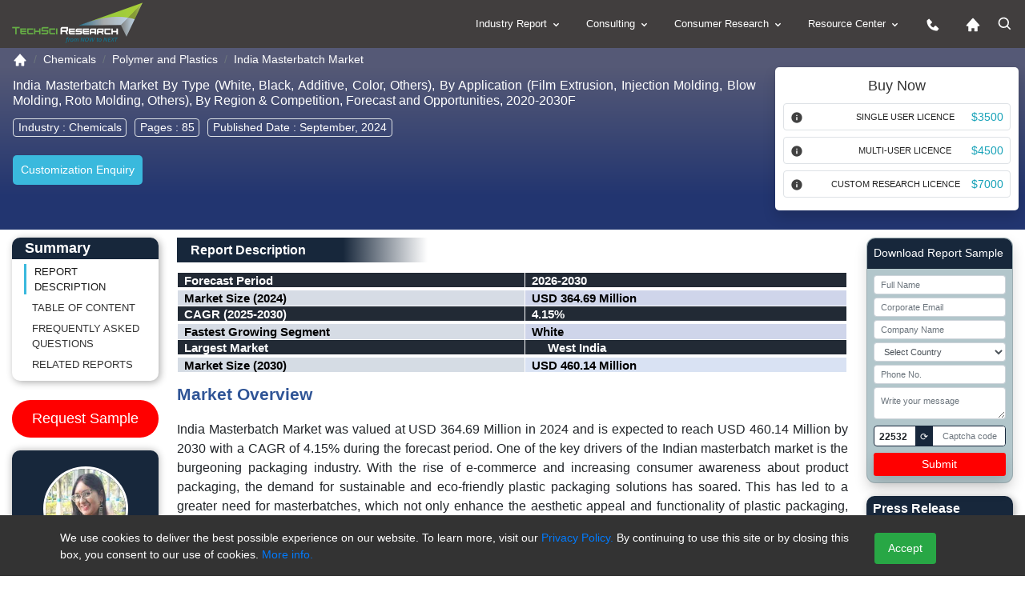

--- FILE ---
content_type: text/html; charset=utf-8
request_url: https://www.techsciresearch.com/report/india-masterbatch-market/14528.html
body_size: 480701
content:

<!DOCTYPE html>
<html lang="en">
<head><meta charset="utf-8" /><meta http-equiv="x-ua-compatible" content="ie=edge" /><meta name="viewport" content="width=device-width, initial-scale=1, shrink-to-fit=cover" /><meta name="distribution" content="Global" /><meta name="language" content="EN" /><meta name="document-classification" content="Market Research Services" /><meta name="document-type" content="Public" /><meta http-equiv="Cache-Control" content="Public" /><meta name="Page-Topic" content=" Market Research" /><meta name="Audience" content="All, Business, Research" /><meta name="Robots" content="index, follow" /><meta name="author" content="TechSci Research, https://www.techsciresearch.com/" /><meta name="google-site-verification" content="E_h2fB5k2OZ6k_1t_r8xa9hWPnbP8wtveNpjNsR94Og" /><meta id="ogtitle" property="og:title" content="India Masterbatch Market By Size, Share and Forecast 2030F | TechSci Research" /><meta property="og:type" content="website" /><meta id="ogurl" property="og:url" content="https://www.techsciresearch.com/report/india-masterbatch-market/14528.html" /><meta id="ogdescription" property="og:description" content="India Masterbatch Market was valued at USD 364.69 Million in 2024 and is expected to reach USD 460.14 Million by 2030 with a CAGR of 4.15% during the forecast period." /><meta property="og:image" content="https://www.techsciresearch.com/newassets/img/logo.png" /><meta name="twitter:card" content="summary" /><meta name="twitter:site" content="@TechSciResearch" /><meta name="twitter:image" content="https://www.techsciresearch.com/newassets/img/logo.png" /><link id="Link1" rel="shortcut icon" href="../../assets/img/favicon.ico?v=1.1" type="image/x-icon" /><link id="Link2" rel="icon" href="../../assets/img/favicon.ico?v=1.1" type="image/x-icon" /><link id="Link3" rel="apple-touch-icon" href="../../assets/img/favicon.ico?v=1.1" />
    <!-- Standard CSS load -->
     <link href="https://cdn.jsdelivr.net/npm/bootstrap@4.6.2/dist/css/bootstrap.min.css" rel="stylesheet" /><link href="../../assets/css/report.css" rel="stylesheet" /><link rel="stylesheet" href="https://www.techsciresearch.com/newassets/css/ma5-menu.min.css" /><link id="enalternate" rel="alternate" hreflang="en" href="https://www.techsciresearch.com/report/india-masterbatch-market/14528.html" /><link id="xenalternate" rel="alternate" hreflang="x-default" href="https://www.techsciresearch.com/report/india-masterbatch-market/14528.html" />
       <script type="fbc8d178b603beeeb8875966-text/javascript">
           (function (w, d, s, l, i) {
               w[l] = w[l] || []; w[l].push({
                   'gtm.start':
                   new Date().getTime(), event: 'gtm.js'
               });
               var f = d.getElementsByTagName(s)[0], j = d.createElement(s), dl = l != 'dataLayer' ? '&l=' + l : '';
               j.defer = true;
               j.src = 'https://www.googletagmanager.com/gtm.js?id=' + i + dl;
               f.parentNode.insertBefore(j, f);
           })(window, document, 'script', 'dataLayer', 'GTM-W8FVRC');
    </script>
    <style>
        .header-bg .related-report,.header-bg h2{background:linear-gradient(90deg,#17273b 55%,#fff 83%);width:45%;color:#fff;margin-bottom:12px;margin-top:12px;padding:6px 17px;font-size:16px;font-weight:600}#btnRefreshCaptcha,.request-report .card-header{background-color:#17273b}.is-invalid{border:1px solid red!important}.request-report{background-color:#b2c6cb}.request-report span{font-size:12px}.btn-danger,.request-report button{background-color:red;color:#fff;border:red}.captcha-box{width:100%;border:.5px solid #838083;height:30px}.captcha-code{border:1px solid #17273b;padding:0;width:100%;display:flex;justify-content:space-between;border-radius:4px;background:#fff;line-height:26px;height:26px}#generatedCaptcha{border-radius:4px;padding:0 6px;font-size:12px;font-weight:600}#btnRefreshCaptcha{font-size:12px;padding:0 6px;margin:0 4px}.form-control-sm{line-height:24px;height:24px;font-size:11px}.py-0{padding-bottom:0;padding-top:0}@media (max-width:768px){#speanalyst{display:none}#desreport p{text-align:left!important;line-height:1.6}}
     .spinner-red{display:inline-block;width:19px;height:19px;border-radius:50%;border:3px solid rgba(0,0,0,.08);border-color:#fff rgba(0,0,0,.08) rgba(0,0,0,.08);vertical-align:text-bottom;margin-right:8px;box-sizing:border-box;animation:.8s linear infinite spin}@keyframes spin{0%{transform:rotate(0)}100%{transform:rotate(360deg)}}

@media (max-width:767px) {
    #cookieConsent .small {
    font-size:10px;
}
    #cookieConsent {
        padding: 0px 0 0 0px;
        bottom: 10%;
    }
}
 </style>
  <link href="https://www.techsciresearch.com/report/india-masterbatch-market/14528.html" rel="canonical" /><meta name="description" content="India Masterbatch Market was valued at USD 364.69 Million in 2024 and is expected to reach USD 460.14 Million by 2030 with a CAGR of 4.15% during the forecast period." /><meta name="keywords" content="India Masterbatch Market" /><title>
	India Masterbatch Market By Size, Share and Forecast 2030F | TechSci Research
</title></head>
<body class="report_fully_page_sec">
    <noscript> <iframe src="https://www.googletagmanager.com/ns.html?id=GTM-W8FVRC" height="0" width="0" style="display: none; visibility: hidden"></iframe></noscript>
    <form name="form1" method="post" action="./14528.html?cid=14528&amp;catid=14528&amp;rurl=%2freport%2findia-masterbatch-market%2f14528.html" onsubmit="if (!window.__cfRLUnblockHandlers) return false; javascript:return WebForm_OnSubmit();" id="form1" data-cf-modified-fbc8d178b603beeeb8875966-="">
<div>
<input type="hidden" name="__VIEWSTATE" id="__VIEWSTATE" value="/wEPDwUJODY5MTA3NDc0ZGQKHOPBIGNUxJYJ3U085Y+OXqjvvs91AnhNLriAz+iE4w==" />
</div>


<script src="/WebResource.axd?d=BfNhl51vmBRbqIVgd5uKfNh8w6Ol8Gs-9aAFUKKKwx81iELt8iC4Cvl9-m1PqQZnGkW7VZmHunAHfBWHdPZJDUnwkUGBedgSmT--awZBJHQ1&amp;t=638901734248157332" type="fbc8d178b603beeeb8875966-text/javascript"></script>
<script type="fbc8d178b603beeeb8875966-text/javascript">
//<![CDATA[
function WebForm_OnSubmit() {
if (typeof(ValidatorOnSubmit) == "function" && ValidatorOnSubmit() == false) return false;
return true;
}
//]]>
</script>

<div>

	<input type="hidden" name="__VIEWSTATEGENERATOR" id="__VIEWSTATEGENERATOR" value="F92A6ED2" />
	<input type="hidden" name="__EVENTVALIDATION" id="__EVENTVALIDATION" value="/wEdANgBiMEjo9hvCXR3iuOAIbiY9DFEakbkUg4sQC3MEN+N6xYQdf319s06QHuMNnGF3HYcESCFkFW/RuhzY1oLb/NUVAo1ju7KLUlv7ki/xK/PUgSRfBbIY7V6qNx4OfsX4gMCeYGbl7FEWr8a1g1zchE9tJtoGGJ8i463kT83q+Hu2EyUuSYZz4ym4FYvndnVPufxAg8FV9sVqjyCf3JkybfvJRx2yACl13Vr9f0qT4zuTmG8xEC+3Yow7IgKiJ3t3E30FyNoB6IFNuorRrLxT3JspKlSfnUnjQTk3/HERUXFQb4r/r9FXbJP8YFozvJ7YqvK/tF+VG9/kamDauqeyVwOGTqyW/KQWpKY4TOBADO4/Aa8SkAvspCwN3v4I0BCAz4dL2+Ywt9eKcODMJntW3lM1Rps2XVEWmDdFppV8ZVzrGCR1BVLMmrvkQk2KyaPlRV50HBIL3IuSOOZEGaQKs0/in6nbIpNGSnw1d00upxeZHZSAfjJt0MVYGiinU+x34MU95zQOaIxTbSfbhQ0oMspgRcDsUCpIn8zcdI2UJhdIoCH9MpD19+xm9oj5iIHS1fsH2rEiGvJTgQHiAot8wDyQXiU2MI997AhltenoiR2AZHtYks/[base64]/5hE8UYK8SXE9NPl+PAHU4b0sCkQqlFWECkDjdJfy3XT57GiYe11mIo11RdksG8mDhbjFr4YNP6Ji8qBXkNdYrrHABy79+H7dlsbXUT5Uub/IN+SddfTfzieW6jQB4cWvT21zesuUw35RbMlR44ESz4KnmjceeyY12HEECppUxh0Q5rHv7P2Fjs/onQdnBkHXMqdeBhCgADv0oyF6hY5u7T/JZ49DlxhRZyEAqdHYED9Gtk+tTyhnZ5ItcK1GLMXtY07AELbkhVgTOy7iSsMPN0KNIcd2g+C4T2U0oCulhVqWXkEMFAZNsrwJedERhr4ZisMX0gs/pt/NvMkGGFqamVxlTY5ZmLLrd3iIsFjLbQOnm7Qg59ikiSPBExyF8y8NfbK5fvaHuJOrPGtZqMjsA4t5xZdmwVKJLFyHrW2EfTPQBe0cQbaDkmhiB/A+G2s3Q/YCLxOu8ablscbXoQt+Ca2yuGlb9XsQdG5sd5nXDkrFyiE6os6XhuP7FbyDw4f/1P6GhAOVXDr36YWIw8B2XYLiDunhfF3TDD2CrwbcWHBu3xLiMoL3D064I6DzFW03zoWaKUr3xIPTE9I7HHDGmPB1KlrJJ67sl3urU5Jbo0JK/DduJpxsvG0UTq/w9IRFdLJkfIv3K67Avhq1WD2yLiV6QQMJx2mDEsNqzf6R8IdJsWWsn+Aogrm/bHkieOD7qjASGCvPpBIbVPwyBB+uGh1oPwf3ELEJPHC+EO/+XVKlFjZY94MAC4Kfc7wW+0mTq3JhM/Dlam8ecttwLH3RrJWpXpu3Ek46T3NtOx3U9QV6qWq2RTvU40eMKfpWkUs9FsXUdE49zAUIsbbhKSbjO0HtpJLC/qB6pDIhXMVctWKjbFE5p6vwACEwm0ignUx6diVZnYZBIbpcsuH1FDCrWtT55IiiTOWdG/UTUj1YvPbEeSq1+1oe4SEGIeRkyOwTSQgxnjdcGBvCTiYJh3gsVhOf3EfoHappC+EDKEjKOiPRbLJ6HPppD/3Nx7BQMjOPTVdzK+D934F9LtVGHJC8V81cTr5wi8/X+4Vlc28emPOMm8RvIUyQCM3NycB+HekQfw38o/RZBHiNQg2PNRzuiPqpZBgCjdI/8d96WbLzUwz+qEjNqMafIuilBzuLV88SS1PxfjapsqY2/2DniNXjVdd8L5L1Tu8h1OxgBqL0vB12o4ZMHu30W5+RN/nwdIz9+EP58vr3wgL7wjapMQJuIiS2c4rTYhsKVxXhyfEcce18OAX/IA8SGE9079DxHaE6X+ZXE1WnS3G2IfGK1x6Jr9RS99udHHTj3YQpc6VsssLg8YlCExClhaWC7Ga4xl/ys8OImXfeZNDc2ttgoqXcQppwQRGudre+6LZOSZIMgojIHnPQZ83HR3/SJOjPNPLH2v8rhatUXt7Bx1eBo8wX/JQ54CqVHCiIWUDaJWyq5Y1q2DneHUqghfRGJTu04Wis82GCpHu5fE4IGcMRI0kdSDM/eBzwBGd/VyRrsu5+xC45CbG9PgPEPisC5G8b5XUBCBcTXpiDmgemtbhv1e2yaNT2xeLyxAIJthTqGQ1QJt6f+0apjnzzpCmmWQ21JyuCG2x+33f3y1JD3bGHBc74h9/vfkE1e0+VqOJ07BNb7kom1Dkbr/iUXrTRoj1O75VvC98LQmu0JXqH4j58WRs4MBQpVRCcOoai1uE1D0t9u0MElctt3jq3uSbjXuP8EFVo9sBr9F5eFpg1cqDz7/snqrBohIrV9vVkWUMPzgVO+9tXOugIHtPu0izz8UJPX7kbpCH+Cd0GQuSe7xiTEqY/[base64]//dfc21AOnTARKRSj3mRZVYVpGXh+zYXAE5Ek/0kB5WaqYd3T9Y/9vpYfVOyn3TbKKOJdM8ygQ1HxPhPSMeqWUa/CpCO0yRTOozrjUTu/nbpEGhyHkrxB6XgqurKM14wrRFM92SoTcurHqW6EHaeP0P8kssZ8Z8bcYKSAnn6wpqUXy0NVo7vq7wyrN+KQLiqyfur7CVNc/2WzueSBGnejs9GjvVyyCRw5cyZ5h6z3ghtSzmHRsx1VEkIwabXdmZqv+jxHJGLIm80x3go8uVwe6OwQutr9/vArZ1MFkHlCv+qvd/ZSlFE7d5E5mmZRP9w2n9U/VbaOBBQb6zg8xYqhvTn4KHJN+k5nC50HCfe5qEVlTVbJkCU2DMEg00SIgptVECNKw506+ghvn2TLCq5CLTxNcUhIm/EZF95gd0s5/I33PZ5+Am9cHKZnfW1YGJ49iYrSjydivJ+9snJB6kgX31ZdmnzQlSpfdCliAsJEJGGRFiTEhGULIZgGUN5SxlBuft9LI/0jAPS73DzJwVfgxbcrN8sOc3Pr4Fa+d4GHZmLOQVa0UQSTH7CwVMR1Lku5Yw/Mma94oI7iC+arAme8oRgcN3LpA11K5GEv7CDmilTYlzlSOE5Rbg246hdnzzTx6A/zHgAB5yoVIYBNiwIJh0CWiPW0o2GAgIuZHWUvY8KsUWzhFzcm/ilvP6PRT7ANw0dDV2rWWsoC/440Eky6MyBnhz8cds49JVWofvgDF5Bauh24NTJx/V5W0Beqe8ZPLB117AivfNLs3MQz26IJ8IpJX/E4DhHLmsLe4q9IppsNLzPPlPlQh4oB+WDxHSomC9PwuooiXEdPyNnmlUV2cY4/AAbz0ROgid0E7lyWz55paAQ8ceKLtK7YdgALfljX3gNUcOZYmL1rNru+C/Jy2ewMXaWhsHwQloqlMmb184kUuIrNHVr2iRWFGS4uCO/6ihrXf8fQozOA4pdxCVgYiYDeRIl/fb7/3Mx7w3Y8l7iy2SCSqx1aFtTqWliv4+nwNwRT6cMrJQRdHdSFI2aDJbnWN1tOK23+lQiT3PXvmIQ3V+X4SCQFZFihAuPOcD0uqlkYMaliHLuw0E3SO/2XOLtOWT+EgNYfRyACLE3OZhvXm2+JH5Th7lz8mWDvgmLhFQ9FmgmF/3GF3lp8Xr1sLNGDWrWppDuF1ZndTsaWW/BDKFRMALcP89rS0qgaqWcSIpLosqiEmJATdCeped/OpS10wi+9jWNZHMGlhBWvG78+2SZa4keGCdwVI/HIfSnD6c/VHvRL+iBk0zvuYEuj+b7hOrV34FgwX457o3Bg+pjjEPpwWDII0Lsdsem9aUp/uGmU7z5M5ol0p6XisXh5g1iTwx8rIaTpQi42ApIhyIUvdYhXfbclLF2w/Y1oyAAM0AhgckO5hC18tiTLyJoYOkMPSFT1eu6PkcQPpK1CzHG9AxQkxsvc7ZzQaToqyMGfSWfNSzkxKbB9ybShxtb1QF47xhr7Feqs+tJBDGOX0omHa1DR7aHtyHLkRVjmqwyJxRXQeFkUOlQ3i/9Cgwfagx39dA5wbN3qP1tapngb1djfW40uiBZouBNXis+hYVJnN9gckswmxZFd7gjBeEt2GmVwXi+H9Mo1p2ccetuNgzsFv95aw+3qP7OlHq6zbw0VCWKe9LuLcA7imzGB1FwnxhWwzLQmNaR9POaW1pQztoQA36D1w/+bXeruq9INWTxztQ02KyL+RhGGHq1SkVAWGyr0aUVi5LPkUAmZ/k7NwunDqcwHxLAlUWoJ0Ja3MtNDV7hzl5uNrtc=" />
</div>
         <header class="page-header_new">
            <div class="container-fluid custom_space1">
                <div class="row">
                    <div class="col-md-3 col-9">
                        <div class="header_logo">
                            <a href="https://www.techsciresearch.com/" aria-label="Logo">
                                <img class="d-inline-block" alt="techsciresearch logo" src="https://www.techsciresearch.com/newassets/img/logo.png" /></a>
                        </div>
                    </div>
                    <div class="col-md-9 col-3">
                        <div class="row">
                            <div class="col-md-12 desktop-menu">
                                <div class="menu_web_view">
                                    <nav>
                                        <ul>
                                            <li><a href="../../report-section.aspx">Industry Report
                                                <svg width="15" height="15" viewBox="0 0 24 24" style="fill: rgba(255, 255, 255, 1); transform: ; msfilter: ;">
                                                    <path d="M16.293 9.293 12 13.586 7.707 9.293l-1.414 1.414L12 16.414l5.707-5.707z"></path></svg></a>
                                                <ul>
                                                    <li><a href="../../report-section.aspx?name=Consumer-Goods-and-Retail">Consumer Goods and Retail
                                                        <svg class="float-right" width="20" height="20" viewBox="0 0 24 24" style="fill: rgba(255, 255, 255, 1); transform: ; msfilter: ;">
                                                            <path d="M10.707 17.707 16.414 12l-5.707-5.707-1.414 1.414L13.586 12l-4.293 4.293z"></path></svg></a>
                                                        <ul>
                                                            <li><a href="../../report-section.aspx?name=FMCG">FMCG</a></li>
                                                            <li><a href="../../report-section.aspx?name=Retail">Retail</a></li>
                                                            <li><a href="../../report-section.aspx?name=Consumer-Durables">Consumer Durables</a></li>
                                                            <li><a href="../../report-section.aspx?name=Fashion">Fashion</a></li>
                                                        </ul>
                                                    </li>
                                                    <li><a href="../../report-section.aspx?name=Healthcare">Healthcare
                                                        <svg class="float-right" width="20" height="20" viewBox="0 0 24 24" style="fill: rgba(255, 255, 255, 1); transform: ; msfilter: ;">
                                                            <path d="M10.707 17.707 16.414 12l-5.707-5.707-1.414 1.414L13.586 12l-4.293 4.293z"></path></svg></a>
                                                        <ul>
                                                            <li><a href="../../report-section.aspx?name=Medical-Devices">Medical Devices</a></li>
                                                            <li><a href="../../report-section.aspx?name=Biotechnology">Biotechnology</a></li>
                                                            <li><a href="../../report-section.aspx?name=Pharmaceuticals">Pharmaceuticals</a></li>
                                                            <li><a href="../../report-section.aspx?name=Consumer-Healthcare">Consumer Healthcare</a></li>
                                                            <li><a href="../../report-section.aspx?name=Animal-Healthcare">Animal Healthcare</a></li>
                                                            <li><a href="../../report-section.aspx?name=Healthcare-IT">Healthcare IT</a></li>
                                                        </ul>
                                                    </li>
                                                    <li><a href="../../report-section.aspx?name=Infrastructure">Infrastructure
                                                        <svg class="float-right" width="20" height="20" viewBox="0 0 24 24" style="fill: rgba(255, 255, 255, 1); transform: ; msfilter: ;">
                                                            <path d="M10.707 17.707 16.414 12l-5.707-5.707-1.414 1.414L13.586 12l-4.293 4.293z"></path></svg></a>
                                                        <ul>
                                                            <li><a href="../../report-section.aspx?name=Roads-and-Highways">Roads &amp; Highways</a></li>
                                                            <li><a href="../../report-section.aspx?name=Ports-Aviation-and-Railways">Ports, Aviation and Railways</a></li>
                                                            <li><a href="../../report-section.aspx?name=Real-Estate">Real Estate</a></li>
                                                            <li><a href="../../report-section.aspx?name=Construction-Materials">Construction Materials</a></li>
                                                        </ul>
                                                    </li>
                                                    <li><a href="../../report-section.aspx?name=Chemicals">Chemicals
                                                        <svg class="float-right" width="20" height="20" viewBox="0 0 24 24" style="fill: rgba(255, 255, 255, 1); transform: ; msfilter: ;">
                                                            <path d="M10.707 17.707 16.414 12l-5.707-5.707-1.414 1.414L13.586 12l-4.293 4.293z"></path></svg></a>
                                                        <ul>
                                                            <li><a href="../../report-section.aspx?name=Specialty-Chemicals">Specialty Chemicals</a></li>
                                                            <li><a href="../../report-section.aspx?name=Bulk-Chemicals-and-Inorganics">Bulk Chemicals and Inorganics</a></li>
                                                            <li><a href="../../report-section.aspx?name=Agrochemicals">Agrochemicals</a></li>
                                                            <li><a href="../../report-section.aspx?name=Polymer-and-Plastics">Polymer and Plastics</a></li>
                                                            <li><a href="../../report-section.aspx?name=Adhesives-and-Sealants">Adhesives and Sealants</a></li>
                                                            <li><a href="../../report-section.aspx?name=Advanced-Materials">Advanced Materials</a></li>
                                                            <li><a href="../../report-section.aspx?name=Paints-and-Coatings">Paints and Coatings</a></li>
                                                            <li><a href="../../report-section.aspx?name=Packaging">Packaging</a></li>
                                                            <li><a href="../../report-section.aspx?name=Green-Chemicals">Green Chemicals</a></li>
                                                        </ul>
                                                    </li>
                                                    <li><a href="../../report-section.aspx?name=Water-and-Waste-Management">Water &amp; Waste Management
                                                        <svg class="float-right" width="20" height="20" viewBox="0 0 24 24" style="fill: rgba(255, 255, 255, 1); transform: ; msfilter: ;">
                                                            <path d="M10.707 17.707 16.414 12l-5.707-5.707-1.414 1.414L13.586 12l-4.293 4.293z"></path></svg></a>
                                                        <ul>
                                                            <li><a href="../../report-section.aspx?name=Services">Services</a></li>
                                                            <li><a href="../../report-section.aspx?name=Solutions">Solutions</a></li>
                                                            <li><a href="../../report-section.aspx?name=Equipment">Equipment</a></li>
                                                        </ul>
                                                    </li>
                                                    <li><a href="../../report-section.aspx?name=Automotive">Automotive
                                                        <svg class="float-right" width="20" height="20" viewBox="0 0 24 24" style="fill: rgba(255, 255, 255, 1); transform: ; msfilter: ;">
                                                            <path d="M10.707 17.707 16.414 12l-5.707-5.707-1.414 1.414L13.586 12l-4.293 4.293z"></path></svg></a>
                                                        <ul>
                                                            <li><a href="../../report-section.aspx?name=Auto-Components">Auto Components</a></li>
                                                            <li><a href="../../report-section.aspx?name=Automobile">Automobile</a></li>
                                                            <li><a href="../../report-section.aspx?name=Automobile-Service">Automobile Service</a></li>
                                                            <li><a href="../../report-section.aspx?name=Automobile-Tires">Automobile Tires</a></li>
                                                            <li><a href="../../report-section.aspx?name=Automotive-Technologies">Automotive Technologies</a></li>
                                                        </ul>
                                                    </li>
                                                    <li><a href="../../report-section.aspx?name=ICT">ICT
                                                        <svg class="float-right" width="20" height="20" viewBox="0 0 24 24" style="fill: rgba(255, 255, 255, 1); transform: ; msfilter: ;">
                                                            <path d="M10.707 17.707 16.414 12l-5.707-5.707-1.414 1.414L13.586 12l-4.293 4.293z"></path></svg></a>
                                                        <ul>
                                                            <li><a href="../../report-section.aspx?name=IT-and-Telecom">IT &amp; Telecom</a></li>
                                                            <li><a href="../../report-section.aspx?name=Semiconductor">Semiconductor</a></li>
                                                            <li><a href="../../report-section.aspx?name=Automation-and-Process-control">Automation and Process control</a></li>
                                                        </ul>
                                                    </li>
                                                    <li><a href="../../report-section.aspx?name=Power">Power
                                                        <svg class="float-right" width="20" height="20" viewBox="0 0 24 24" style="fill: rgba(255, 255, 255, 1); transform: ; msfilter: ;">
                                                            <path d="M10.707 17.707 16.414 12l-5.707-5.707-1.414 1.414L13.586 12l-4.293 4.293z"></path></svg></a>
                                                        <ul>
                                                            <li><a href="../../report-section.aspx?name=Power-Generation-Transmission-and-Distribution">Power Generation, Transmission &amp; Distribution</a></li>
                                                            <li><a href="../../report-section.aspx?name=Energy-Storage-Solutions">Energy Storage Solutions</a></li>
                                                            <li><a href="../../report-section.aspx?name=Renewables">Renewables</a></li>
                                                        </ul>
                                                    </li>
                                                    <li><a href="../../report-section.aspx?name=Media">Media
                                                        <svg class="float-right" width="20" height="20" viewBox="0 0 24 24" style="fill: rgba(255, 255, 255, 1); transform: ; msfilter: ;">
                                                            <path d="M10.707 17.707 16.414 12l-5.707-5.707-1.414 1.414L13.586 12l-4.293 4.293z"></path></svg></a>
                                                        <ul>
                                                            <li><a href="../../report-section.aspx?name=Digital">Digital</a></li>
                                                            <li><a href="../../report-section.aspx?name=Print-and-Outdoor">Print &amp; Outdoor</a></li>
                                                            <li><a href="../../report-section.aspx?name=TV-and-Radio">TV &amp; Radio</a></li>
                                                            <li><a href="../../report-section.aspx?name=Film">Film</a></li>
                                                            <li><a href="../../report-section.aspx?name=Others">Others</a></li>
                                                        </ul>
                                                    </li>
                                                    <li><a href="../../report-section.aspx?name=Aerospace-and-Defense">Aerospace and Defense
                                                        <svg class="float-right" width="20" height="20" viewBox="0 0 24 24" style="fill: rgba(255, 255, 255, 1); transform: ; msfilter: ;">
                                                            <path d="M10.707 17.707 16.414 12l-5.707-5.707-1.414 1.414L13.586 12l-4.293 4.293z"></path></svg></a>
                                                        <ul>
                                                            <li><a href="../../report-section.aspx?name=Commercial-Aviation">Commercial Aviation</a></li>
                                                            <li><a href="../../report-section.aspx?name=Airport-Management">Airport Management</a></li>
                                                            <li><a href="../../report-section.aspx?name=Defense">Defense</a></li>
                                                        </ul>
                                                    </li>
                                                    <li><a href="../../report-section.aspx?name=BFSI">BFSI
                                                        <svg class="float-right" width="20" height="20" viewBox="0 0 24 24" style="fill: rgba(255, 255, 255, 1); transform: ; msfilter: ;">
                                                            <path d="M10.707 17.707 16.414 12l-5.707-5.707-1.414 1.414L13.586 12l-4.293 4.293z"></path></svg></a>
                                                        <ul>
                                                            <li><a href="../../report-section.aspx?name=Banking">Banking</a></li>
                                                            <li><a href="../../report-section.aspx?name=Investment-Management">Investment Management</a></li>
                                                            <li><a href="../../report-section.aspx?name=Insurance">Insurance</a></li>
                                                        </ul>
                                                    </li>
                                                    <li><a href="../../report-section.aspx?name=Agriculture">Agriculture
                                                        <svg class="float-right" width="20" height="20" viewBox="0 0 24 24" style="fill: rgba(255, 255, 255, 1); transform: ; msfilter: ;">
                                                            <path d="M10.707 17.707 16.414 12l-5.707-5.707-1.414 1.414L13.586 12l-4.293 4.293z"></path></svg></a>
                                                        <ul>
                                                            <li><a href="../../report-section.aspx?name=Agri-Commodities">Agri Commodities</a></li>
                                                            <li><a href="../../report-section.aspx?name=Agri-Machinery-and-Equipments">Agri Machinery and Equipments</a></li>
                                                            <li><a href="../../report-section.aspx?name=Seeds">Seeds</a></li>
                                                            <li><a href="../../report-section.aspx?name=Fertilizers">Fertilizers</a></li>
                                                            <li><a href="../../report-section.aspx?name=Feed-and-Animal-Nutrition">Feed and Animal Nutrition</a></li>
                                                            <li><a href="../../report-section.aspx?name=Alternative-Farming">Alternative Farming</a></li>
                                                            <li><a href="../../report-section.aspx?name=Digital-Agriculture">Digital Agriculture</a></li>
                                                        </ul>
                                                    </li>
                                                    <li><a href="../../report-section.aspx?name=Oil-and-Gas">Oil and Gas
                                                        <svg class="float-right" width="20" height="20" viewBox="0 0 24 24" style="fill: rgba(255, 255, 255, 1); transform: ; msfilter: ;">
                                                            <path d="M10.707 17.707 16.414 12l-5.707-5.707-1.414 1.414L13.586 12l-4.293 4.293z"></path></svg></a>
                                                        <ul>
                                                            <li><a href="../../report-section.aspx?name=Upstream">Upstream</a></li>
                                                            <li><a href="../../report-section.aspx?name=Midstream">Midstream</a></li>
                                                        </ul>
                                                    </li>
                                                </ul>
                                            </li>
                                            <li><a href="../../consulting/c-consulting.aspx">Consulting
                                                <svg width="15" height="15" viewBox="0 0 24 24" style="fill: rgba(255, 255, 255, 1); transform: ; msfilter: ;">
                                                    <path d="M16.293 9.293 12 13.586 7.707 9.293l-1.414 1.414L12 16.414l5.707-5.707z"></path></svg></a>
                                                <ul>
                                                    <li><a href="../../consulting/c-performance-strategy.aspx">Performance Strategy</a></li>
                                                    <li><a href="../../consulting/c-customer-strategy.aspx">Customer/Consumer Strategy</a></li>
                                                    <li><a href="../../consulting/c-product-develpement-strategy-main.aspx">Product Development Strategies</a></li>
                                                    <li><a href="../../custom-research.aspx?name=Custom Research">Custom Research</a>
                                                      
                                                       
                                                    </li>
                                                </ul>
                                            </li>
                                            <li><a href="../../consumer/consumer-research.aspx">Consumer Research
                                                <svg width="15" height="15" viewBox="0 0 24 24" style="fill: rgba(255, 255, 255, 1); transform: ; msfilter: ;">
                                                    <path d="M16.293 9.293 12 13.586 7.707 9.293l-1.414 1.414L12 16.414l5.707-5.707z"></path></svg></a>
                                                <ul>
                                                    <li><a href="../../consumer/brand-track.aspx">Brand Track</a></li>
                                                    <li><a href="../../consumer/campaign-assessment-surveys.aspx">Campaign Assessment Surveys</a></li>
                                                    <li><a href="../../consumer/audience-analytics-surveys.aspx">Audience Analytics Surveys</a></li>
                                                    <li><a href="../../consumer/customer-universe-study.aspx">Customer Universe Study</a></li>
                                                    <li><a href="../../consumer/digital-mention-study.aspx">Digital Mention Study</a></li>
                                                    <li><a href="../../consumer/advance-analytics.aspx">Advance Analytics </a></li>
                                                    <li><a href="../../consumer/retail-audits.aspx">Retail Audits</a></li>
                                                    <li><a href="../../consumer/mystery-shopping-audits.aspx">Mystery Shopping Audits</a></li>
                                                    <li><a href="../../consumer/net-promoter-score.aspx">Net Promoter Score</a></li>
                                                    <li><a href="../../consumer/customer-satisfaction-surveys.aspx">Customer Satisfaction Surveys</a></li>
                                                    <li><a href="../../consumer/ad-hoc-surveys-objective-based-surveys.aspx">Ad-Hoc Surveys </a></li>
                                                </ul>
                                            </li>
                                            <li><a href="javascript:;">Resource Center
                                                <svg width="15" height="15" viewBox="0 0 24 24" style="fill: rgba(255, 255, 255, 1); transform: ; msfilter: ;">
                                                    <path d="M16.293 9.293 12 13.586 7.707 9.293l-1.414 1.414L12 16.414l5.707-5.707z"></path></svg></a>
                                                <ul>
                                                    <li><a href="../../all-cat-news.aspx"  aria-label="News">News</a></li>
                                                    <li><a href="../../section.aspx?catid=592&amp;mid=53" aria-label="Press release">Press Release</a></li>
                                                    <li><a href="../../blog.aspx" aria-label="Blog">Blog</a></li>
                                                    <li><a href="../../Knowledgeshare.aspx" aria-label="Knowledgeshare">Knowledgeshare</a></li>
                                                    <li><a href="../../infographics.aspx" aria-label="Infographics">Infographics</a></li>
                                                    <li><a href="../../case-studies.aspx" aria-label="Case study">Case Study</a></li>
                                                    <li><a href="../../Key-opinion-leader-interviews.aspx"  aria-label="Key opinion leader">Key opinion leader(kol) interviews</a></li>
                                                    <li><a href="../../section.aspx?catid=594&amp;mid=53" aria-label="Industry news">Industry News</a></li>
                                                </ul>
                                            </li>
                                            <li><a href="../../contact.aspx" aria-label="contact us icon">
                                                <svg width="20" height="20" viewBox="0 0 24 24" style="fill: rgba(255, 255, 255, 1); transform: ; msfilter: ;">
                                                    <path d="m20.487 17.14-4.065-3.696a1.001 1.001 0 0 0-1.391.043l-2.393 2.461c-.576-.11-1.734-.471-2.926-1.66-1.192-1.193-1.553-2.354-1.66-2.926l2.459-2.394a1 1 0 0 0 .043-1.391L6.859 3.513a1 1 0 0 0-1.391-.087l-2.17 1.861a1 1 0 0 0-.29.649c-.015.25-.301 6.172 4.291 10.766C11.305 20.707 16.323 21 17.705 21c.202 0 .326-.006.359-.008a.992.992 0 0 0 .648-.291l1.86-2.171a.997.997 0 0 0-.085-1.39z"></path></svg></a>
                                            </li>
                                            <li><a href="https://www.techsciresearch.com/"  aria-label="Home icon">
                                                <svg width="20" height="20" viewBox="0 0 24 24" style="fill: rgba(255, 255, 255, 1); transform: ; msfilter: ;">
                                                    <path d="m21.743 12.331-9-10c-.379-.422-1.107-.422-1.486 0l-9 10a.998.998 0 0 0-.17 1.076c.16.361.518.593.913.593h2v7a1 1 0 0 0 1 1h3a1 1 0 0 0 1-1v-4h4v4a1 1 0 0 0 1 1h3a1 1 0 0 0 1-1v-7h2a.998.998 0 0 0 .743-1.669z"></path></svg></a>
                                            </li>
                                            <li class="active">
                                                <svg class="click_search" width="20" height="20" viewBox="0 0 24 24" style="fill: rgba(255, 255, 255, 1); transform: ; msfilter: ;">
                                                    <path d="M10 18a7.952 7.952 0 0 0 4.897-1.688l4.396 4.396 1.414-1.414-4.396-4.396A7.952 7.952 0 0 0 18 10c0-4.411-3.589-8-8-8s-8 3.589-8 8 3.589 8 8 8zm0-14c3.309 0 6 2.691 6 6s-2.691 6-6 6-6-2.691-6-6 2.691-6 6-6z"></path></svg>
                                                <span class="search-box box_ser">
                                                    <input name="searchvalue" type="text" id="searchvalue" class="search-input" name="search" placeholder="Search Reports" />
                                                    <button type="button" class="search-bttn" aria-label="search button" style="padding: 2.5px 6px; font-size: 13px" onclick="if (!window.__cfRLUnblockHandlers) return false; btnHidden.click()" data-cf-modified-fbc8d178b603beeeb8875966-="">
                                                        <span class="sr-only">Search button</span>
                                                        <svg width="20" height="20" viewBox="0 0 24 24" style="fill: rgba(255, 255, 255, 1); transform: ; msfilter: ;">
                                                            <path d="M10 18a7.952 7.952 0 0 0 4.897-1.688l4.396 4.396 1.414-1.414-4.396-4.396A7.952 7.952 0 0 0 18 10c0-4.411-3.589-8-8-8s-8 3.589-8 8 3.589 8 8 8zm0-14c3.309 0 6 2.691 6 6s-2.691 6-6 6-6-2.691-6-6 2.691-6 6-6z"></path></svg></button>
                                                    <input type="submit" name="btnHidden" value="" id="btnHidden" style="display: none;" />
                                                </span>
                                            </li>
                                        </ul>
                                    </nav>
                                </div>
                            </div>
                            <div class="col-md-12">
                                <button class="ma5menu__toggle float-end" type="button"><span class="ma5menu__icon-toggle"></span><span class="ma5menu__sr-only">Menu</span></button>
                                <div style="display: none;">
                                    <ul class="site-menu">
                                        <li><a href="https://www.techsciresearch.com/">Home</a></li>
                                        <li><a href="../../report-section.aspx">Industry Report</a>
                                            <ul>
                                                <li><a href="../../report-section.aspx?name=Consumer-Goods-and-Retail">Consumer Goods and Retail</a>
                                                    <ul>
                                                        <li><a href="../../report-section.aspx?name=FMCG">FMCG</a></li>
                                                        <li><a href="../../report-section.aspx?name=Retail">Retail</a></li>
                                                        <li><a href="../../report-section.aspx?name=Consumer-Durables">Consumer Durables</a></li>
                                                        <li><a href="../../report-section.aspx?name=Fashion">Fashion</a></li>
                                                    </ul>
                                                </li>
                                                <li><a href="../../report-section.aspx?name=Healthcare">Healthcare</a>
                                                    <ul>
                                                        <li><a href="../../report-section.aspx?name=Medical-Devices">Medical Devices</a></li>
                                                        <li><a href="../../report-section.aspx?name=Biotechnology">Biotechnology</a></li>
                                                        <li><a href="../../report-section.aspx?name=Pharmaceuticals">Pharmaceuticals</a></li>
                                                        <li><a href="../../report-section.aspx?name=Consumer-Healthcare">Consumer Healthcare</a></li>
                                                        <li><a href="../../report-section.aspx?name=Animal-Healthcare">Animal Healthcare</a></li>
                                                        <li><a href="../../report-section.aspx?name=Healthcare-IT">Healthcare IT</a></li>
                                                    </ul>
                                                </li>
                                                <li><a href="../../report-section.aspx?name=Infrastructure">Infrastructure</a>
                                                    <ul>
                                                        <li><a href="../../report-section.aspx?name=Roads-and-Highways">Roads &amp; Highways</a></li>
                                                        <li><a href="../../report-section.aspx?name=Ports-Aviation-and-Railways">Ports, Aviation and Railways</a></li>
                                                        <li><a href="../../report-section.aspx?name=Real-Estate">Real Estate</a></li>
                                                        <li><a href="../../report-section.aspx?name=Construction-Materials">Construction Materials</a></li>
                                                    </ul>
                                                </li>
                                                <li><a href="../../report-section.aspx?name=Chemicals">Chemicals</a>
                                                    <ul>
                                                        <li><a href="../../report-section.aspx?name=Specialty-Chemicals">Specialty Chemicals</a></li>
                                                        <li><a href="../../report-section.aspx?name=Bulk-Chemicals-and-Inorganics">Bulk Chemicals and Inorganics</a></li>
                                                        <li><a href="../../report-section.aspx?name=Agrochemicals">Agrochemicals</a></li>
                                                        <li><a href="../../report-section.aspx?name=Polymer-and-Plastics">Polymer and Plastics</a></li>
                                                        <li><a href="../../report-section.aspx?name=Adhesives-and-Sealants">Adhesives and Sealants</a></li>
                                                        <li><a href="../../report-section.aspx?name=Advanced-Materials">Advanced Materials</a></li>
                                                        <li><a href="../../report-section.aspx?name=Paints-and-Coatings">Paints and Coatings</a></li>
                                                        <li><a href="../../report-section.aspx?name=Packaging">Packaging</a></li>
                                                        <li><a href="../../report-section.aspx?name=Green-Chemicals">Green Chemicals</a></li>
                                                    </ul>
                                                </li>
                                                <li><a href="../../report-section.aspx?name=Water-and-Waste-Management">Water &amp; Waste Management</a>
                                                    <ul>
                                                        <li><a href="../../report-section.aspx?name=Services">Services</a></li>
                                                        <li><a href="../../report-section.aspx?name=Solutions">Solutions</a></li>
                                                        <li><a href="../../report-section.aspx?name=Equipment">Equipment</a></li>
                                                    </ul>
                                                </li>
                                                <li><a href="../../report-section.aspx?name=Automotive">Automotive</a>
                                                    <ul>
                                                        <li><a href="../../report-section.aspx?name=Auto-Components">Auto Components</a></li>
                                                        <li><a href="../../report-section.aspx?name=Automobile">Automobile</a></li>
                                                        <li><a href="../../report-section.aspx?name=Automobile-Service">Automobile Service</a></li>
                                                        <li><a href="../../report-section.aspx?name=Automobile-Tires">Automobile Tires</a></li>
                                                        <li><a href="../../report-section.aspx?name=Automotive-Technologies">Automotive Technologies</a></li>
                                                    </ul>
                                                </li>
                                                <li><a href="../../report-section.aspx?name=ICT">ICT</a>
                                                    <ul>
                                                        <li><a href="../../report-section.aspx?name=IT-and-Telecom">IT &amp; Telecom</a></li>
                                                        <li><a href="../../report-section.aspx?name=Semiconductor">Semiconductor</a></li>
                                                        <li><a href="../../report-section.aspx?name=Automation-and-Process-control">Automation and Process control</a></li>
                                                    </ul>
                                                </li>
                                                <li><a href="../../report-section.aspx?name=Power">Power</a>
                                                    <ul>
                                                        <li><a href="../../report-section.aspx?name=Power-Generation-Transmission-and-Distribution">Power Generation, Transmission &amp; Distribution</a></li>
                                                        <li><a href="../../report-section.aspx?name=Energy-Storage-Solutions">Energy Storage Solutions</a></li>
                                                        <li><a href="../../report-section.aspx?name=Renewables">Renewables</a></li>
                                                    </ul>
                                                </li>
                                                <li><a href="../../report-section.aspx?name=Media">Media</a>
                                                    <ul>
                                                        <li><a href="../../report-section.aspx?name=Digital">Digital</a></li>
                                                        <li><a href="../../report-section.aspx?name=Print-and-Outdoor">Print &amp; Outdoor</a></li>
                                                        <li><a href="../../report-section.aspx?name=TV-and-Radio">TV &amp; Radio</a></li>
                                                        <li><a href="../../report-section.aspx?name=Film">Film</a></li>
                                                        <li><a href="../../report-section.aspx?name=Others">Others</a></li>
                                                    </ul>
                                                </li>
                                                <li><a href="../../report-section.aspx?name=Aerospace-and-Defense">Aerospace and Defense</a>
                                                    <ul>
                                                        <li><a href="../../report-section.aspx?name=Commercial-Aviation">Commercial Aviation</a></li>
                                                        <li><a href="../../report-section.aspx?name=Airport-Management">Airport Management</a></li>
                                                        <li><a href="../../report-section.aspx?name=Defense">Defense</a></li>
                                                    </ul>
                                                </li>
                                                <li><a href="../../report-section.aspx?name=BFSI">BFSI</a>
                                                    <ul>
                                                        <li><a href="../../report-section.aspx?name=Banking">Banking</a></li>
                                                        <li><a href="../../report-section.aspx?name=Investment-Management">Investment Management</a></li>
                                                        <li><a href="../../report-section.aspx?name=Insurance">Insurance</a></li>
                                                    </ul>
                                                </li>
                                                <li><a href="../../report-section.aspx?name=Agriculture">Agriculture</a>
                                                    <ul>
                                                        <li><a href="../../report-section.aspx?name=Agri-Commodities">Agri Commodities</a></li>
                                                        <li><a href="../../report-section.aspx?name=Agri-Machinery-and-Equipments">Agri Machinery and Equipments</a></li>
                                                        <li><a href="../../report-section.aspx?name=Seeds">Seeds</a></li>
                                                        <li><a href="../../report-section.aspx?name=Fertilizers">Fertilizers</a></li>
                                                        <li><a href="../../report-section.aspx?name=Feed-and-Animal-Nutrition">Feed and Animal Nutrition</a></li>
                                                        <li><a href="../../report-section.aspx?name=Alternative-Farming">Alternative Farming</a></li>
                                                        <li><a href="../../report-section.aspx?name=Digital-Agriculture">Digital Agriculture</a></li>
                                                    </ul>
                                                </li>
                                                <li><a href="../../report-section.aspx?name=Oil-and-Gas">Oil and Gas</a>
                                                    <ul>
                                                        <li><a href="../../report-section.aspx?name=Upstream">Upstream</a></li>
                                                        <li><a href="../../report-section.aspx?name=Midstream">Midstream</a></li>
                                                    </ul>
                                                </li>
                                            </ul>
                                        </li>
                                        <li><a href="../../consulting/c-consulting.aspx">Consulting</a>
                                            <ul class="childMenu">
                                                <li><a href="../../consulting/c-performance-strategy.aspx">Performance Strategy</a></li>
                                                <li><a href="../../consulting/c-customer-strategy.aspx">Customer/Consumer Strategy</a></li>
                                                <li><a href="../../consulting/c-product-develpement-strategy-main.aspx">Product Development Strategies</a></li>
                                                <li><a href="../../custom-research.aspx?name=Custom Research">Custom Research</a>
                                                    
                                                </li>
                                            </ul>
                                        </li>
                                        <li><a href="../../consumer/consumer-research.aspx">Consumer Research</a>
                                            <ul>
                                                <li><a href="../../consumer/brand-track.aspx">Brand Track</a></li>
                                                <li><a href="../../consumer/campaign-assessment-surveys.aspx">Campaign Assessment Surveys</a></li>
                                                <li><a href="../../consumer/audience-analytics-surveys.aspx">Audience Analytics Surveys</a></li>
                                                <li><a href="../../consumer/customer-universe-study.aspx">Customer Universe Study</a></li>
                                                <li><a href="../../consumer/digital-mention-study.aspx">Digital Mention Study</a></li>
                                                <li><a href="../../consumer/advance-analytics.aspx">Advance Analytics </a></li>
                                                <li><a href="../../consumer/retail-audits.aspx">Retail Audits</a></li>
                                                <li><a href="../../consumer/mystery-shopping-audits.aspx">Mystery Shopping Audits</a></li>
                                                <li><a href="../../consumer/net-promoter-score.aspx">Net Promoter Score</a></li>
                                                <li><a href="../../consumer/customer-satisfaction-surveys.aspx">Customer Satisfaction Surveys</a></li>
                                                <li><a href="../../consumer/ad-hoc-surveys-objective-based-surveys.aspx">Ad-Hoc Surveys </a></li>
                                            </ul>
                                        </li>
                                        <li><a href="#">RESOURCE CENTER</a>
                                            <ul>
                                                <li><a href="../../all-cat-news.aspx">News</a></li>
                                                <li><a href="../../section.aspx?catid=592&amp;mid=53">Press Release</a></li>
                                                <li><a href="../../blog.aspx">Blog</a></li>
                                                <li><a href="../../Knowledgeshare.aspx">Knowledgeshare</a></li>
                                                <li><a href="../../infographics.aspx">Infographics</a></li>
                                                <li><a href="../../case-studies.aspx">Case Study</a></li>
                                                <li><a href="../../Key-opinion-leader-interviews.aspx">Key opinion leader(kol) interviews</a></li>
                                                <li><a href="../../section.aspx?catid=594&amp;mid=53">Industry News</a></li>
                                            </ul>
                                        </li>
                                        <li><a href="../../contact.aspx">Contact</a> </li>
                                    </ul>
                                </div>
                            </div>
                        </div>
                    </div>
                    <div class="col-md-12 col-12">
                        <div class="mobile-search">
                            <div class="searchmobile-area search-area my-2 pt-1 px-1 d-flex rounded align-items-start bg-white rounded-pill">
                                <input name="TextBox1" id="TextBox1" class="search-input w-100 rounded-pill" type="text" name="search" placeholder="Search" />
                                <button class="btn btn-sm btn-success rounded-pill" type="button" aria-label="search button" onclick="if (!window.__cfRLUnblockHandlers) return false; btnHidden1.click()" data-cf-modified-fbc8d178b603beeeb8875966-="">
                                    <span class="sr-only">Search button</span>
                                    <svg width="16" height="16" viewBox="0 0 24 24" style="fill: rgba(255, 255, 255, 1); transform: ; msfilter: ;">
                                        <path d="M10 18a7.952 7.952 0 0 0 4.897-1.688l4.396 4.396 1.414-1.414-4.396-4.396A7.952 7.952 0 0 0 18 10c0-4.411-3.589-8-8-8s-8 3.589-8 8 3.589 8 8 8zm0-14c3.309 0 6 2.691 6 6s-2.691 6-6 6-6-2.691-6-6 2.691-6 6-6z"></path></svg>
                                </button>
                                <input type="submit" name="btnHidden1" value="" id="btnHidden1" style="display: none;" />
                            </div>
                        </div>
                    </div>
                </div>
            </div>
        </header>
         <section class="main-breadcrumb">
            <div class="container-fluid custom_space1">
                <div class="row">
                    <div class="col-lg-8 col-xl-9 col-md-12 px-4 px-md-3 px-lg-3">
                        <nav aria-label="breadcrumb" class="py-1">
                            <ol class="breadcrumb bg-transparent small p-0 m-0">
                                <li class="breadcrumb-item"><a href="https://www.techsciresearch.com/" class="text-white">
                                    <svg width="18" height="18" viewBox="0 0 24 24" style="fill: rgba(255, 255, 255, 1); transform: ; msfilter: ;">
                                        <path d="m21.743 12.331-9-10c-.379-.422-1.107-.422-1.486 0l-9 10a.998.998 0 0 0-.17 1.076c.16.361.518.593.913.593h2v7a1 1 0 0 0 1 1h3a1 1 0 0 0 1-1v-4h4v4a1 1 0 0 0 1 1h3a1 1 0 0 0 1-1v-7h2a.998.998 0 0 0 .743-1.669z"></path></svg><span class="sr-only">Go to the home page</span></a></li>
                                <li class="breadcrumb-item"><a href="https://www.techsciresearch.com/report-section.aspx?name=Chemicals" id="industryreport" class="text-white">Chemicals</a></li>
                                <li class="breadcrumb-item"><a href="https://www.techsciresearch.com/report-section.aspx?name=Polymer-and-Plastics" id="subindustryreport" class="text-white">Polymer and Plastics</a></li>
                                <li id="industryreporttitle" class="breadcrumb-item" aria-current="page">India Masterbatch Market</li>
                            </ol>
                        </nav>
                        <div class="main-heading mt-2">
                            <h1 id="titreport">India Masterbatch Market By Type (White, Black, Additive, Color, Others), By Application (Film Extrusion, Injection Molding, Blow Molding, Roto Molding, Others), By Region & Competition, Forecast and Opportunities,  2020-2030F  </h1>
                            <ul>
                                <li id="inreport" class="badge border">Industry : <a target="_blank" href="../../report-section.aspx?name=Chemicals">Chemicals</a></li>
                                <li id="totpages" class="badge border">Pages : 85</li>
                                <li id="dereport" class="badge border">Published Date : September, 2024</li>
                            </ul>
                            <p class="d-block d-md-flex align-items-center mt-2">
                                <span id="samreport"><a class=nav-link href="/sample-report.aspx?cid=14528" >Customization Enquiry</a></span>
                            </p>
                        </div>
                    </div>
                    <div class="col-lg-4 col-xl-3 col-md-12 px-2">
                        <div class="buy-form shadow my-4 pb-3">
                            <div class="text-center display-6 pb-2">Buy Now</div>
                            <div class="buy_now_box plans">
                                  <div class="border rounded text-dark d-block py-1 px-2 text-uppercase position-relative">
                                    <div class="plan-details d-flex align-items-center justify-content-between">
                                        <div class="has-tooltip west">
                                            <svg tooltip="Slide to the left" width="16" height="16" viewBox="0 0 24 24" style="fill: rgba(65, 65, 65, 1); transform: ; msfilter: ;">
                                                <path d="M12 2C6.486 2 2 6.486 2 12s4.486 10 10 10 10-4.486 10-10S17.514 2 12 2zm1 15h-2v-6h2v6zm0-8h-2V7h2v2z"></path></svg>
                                            <span class="tooltip">The report will be delivered in PDF format but without printing rights. It is recommended for individual clients for their personal use only.</span>
                                        </div>
                                        
                                         <span class="pl-2 pl-md-5">Single User Licence</span>
                                        <strong id="newcd_s" class="small pl-1"><a class="text-info" href="/buy-now.aspx?pdf=3500&rid=14528" >$3500</a></strong>
                                    </div>
                                </div>
                                <div class="border rounded text-dark d-block py-1 px-2 text-uppercase mt-2  position-relative">
                                    <div class="plan-details d-flex align-items-center justify-content-between">
                                        <div class="has-tooltip west">
                                            <svg tooltip="Slide to the left" width="16" height="16" viewBox="0 0 24 24" style="fill: rgba(65, 65, 65, 1); transform: ; msfilter: ;">
                                                <path d="M12 2C6.486 2 2 6.486 2 12s4.486 10 10 10 10-4.486 10-10S17.514 2 12 2zm1 15h-2v-6h2v6zm0-8h-2V7h2v2z"></path></svg>
                                            <span class="tooltip">The report will be delivered in printable PDF format along with the report’s data excel sheet for internal analysis. It is strongly recommended for a corporate team or an organization where users would like to access the report from multiple locations.!</span>
                                        </div>
                                       
                                         <span class="pl-2 pl-md-5">Multi-User Licence</span>
                                        <strong id="newcd_m" class="small pl-1"><a class="text-info"  href="/buy-now.aspx?Multy=4500&rid=14528" >$4500</a></strong>
                                    </div>
                                </div>
                                <div class="border rounded text-dark d-block py-1 px-2 text-uppercase mt-2  position-relative">
                                    <div class="plan-details d-flex  align-items-center justify-content-between">
                                        <div class="has-tooltip west">
                                            <svg tooltip="Slide to the left" width="16" height="16" viewBox="0 0 24 24" style="fill: rgba(65, 65, 65, 1); transform: ; msfilter: ;">
                                                <path d="M12 2C6.486 2 2 6.486 2 12s4.486 10 10 10 10-4.486 10-10S17.514 2 12 2zm1 15h-2v-6h2v6zm0-8h-2V7h2v2z"></path></svg>
                                            <span class="tooltip">The report will be delivered in printable PDF format along with the report’s data excel sheet. This license offers free 80 Analyst hours where the client can use TechSci’s research team. It is strongly recommended for an organization which wants to execute short ‘bespoke’ research project related to the scope of the purchased report.!</span>
                                        </div>
                                       
                                         <span class="pl-2 pl-md-4">Custom Research Licence</span>
                                        <strong id="newcd_r" class="small pl-1"><a class="text-info"  href="/buy-now.aspx?CustomResearch=7000&rid=14528" >$7000</a></strong>
                                    </div>
                                </div>
                            </div>
                        </div>
                    </div>
                </div>
            </div>         
        </section>
        <section id="tab-section">
            <span class="sr-only">Main Content start here</span>
            <div class="container-fluid custom_space1">
                <div class="row">
                    <aside class="col-md-2 col-lg-2 col-xl-2"><span class="sr-only">Left Side laoyout</span>
                        <div class="sticky-scroll-top" style="z-index:9">
                            <div class="tabs">
                               <div class="tab-header"><div class="display-6 pl-3 py-0 font-weight-bold">Summary</div></div>
                                <ul id="tabs-nav">
                                    <li><a href="#tab1" class="active"  aria-label="Report Description">Report Description</a></li>
                                    <li><a href="#tab2" class=""  aria-label="Table of content">Table of content</a></li>
                                    <li><a href="#tab3" class=""  aria-label="Frequently asked questions">Frequently asked questions</a></li>
                                    <li><a href="#tab4" class="" aria-label="Related reporst">Related Reports</a></li>
                                </ul>
                            </div>
                            <div class="btn-div my-4">
                                <div id="samreport1" class="mb-3"><a class="request_sample1 intro" href="/sample-report.aspx?cid=14528#requestform" >Request Sample</a></div>
                                 <div id="speanalyst" class="analyst-profile consultant1"> <div class="div-center"><div class="profile-img"><img class="img-fluid" src="/final/images/report_fullystory/Srishti.jpg" width="150px" height="150px" alt="profile" /></div></div><div>Srishti Verma</div><div class='font-weight-bold'>Business Consultant</div><div><a class=nav-link href="/analystspeak.aspx?cid=14528" ><span  class="btn-light btn-sm text-dark btn-block">Talk To Analyst</span></a></div> </div>
                            </div>
                        </div>
                    </aside>
                    <div class="col-md-8 col-lg-8 col-xl-8 px-4 px-md-2 px-lg-2"><span class="sr-only">Main Layout</span>
                        <article><span class="sr-only">Report Description</span>
                            <div id="tab1" class="tab-content">
                                <div class="header-bg"><h2 class="mt-0">Report Description</h2></div>
                                <div id="desreport"><table class="MsoNormalTable" border="0" cellspacing="0" cellpadding="0" width="505" style="width: 378.9pt; margin-left: 31.6pt;"><tbody><tr style="height: 15.55pt;"><td width="263" style="padding: 0.75pt 5.4pt 0in; width: 196.95pt; border-width: 1pt 1pt 3pt; border-style: solid; border-color: white; border-image: initial; background: rgb(34, 42, 53); height: 15.55pt;"><p class="MsoNormal" style="margin-bottom: 0in; line-height: normal;"><span style="font-weight: 700;"><span style="font-family: Arial, sans-serif; color: white;">Forecast Period</span></span><span style="font-weight: 700;"><span style="font-family: Arial, sans-serif;"><o:p></o:p></span></span></p></td><td width="243" style="padding: 0.75pt 5.4pt 0in; width: 181.95pt; border-top: 1pt solid white; border-left: none; border-bottom: 3pt solid white; border-right: 1pt solid white; background: rgb(34, 42, 53); height: 15.55pt;"><p class="MsoNormal" style="margin-bottom: 0in; line-height: normal;"><span style="font-weight: 700;"><span style="font-family: Arial, sans-serif; color: white;">2026-2030</span></span><span style="font-weight: 700;"><span style="font-family: Arial, sans-serif;"><o:p></o:p></span></span></p></td></tr><tr style="height: 15.55pt;"><td width="263" valign="top" style="padding: 0.75pt 5.4pt 0in; width: 196.95pt; border-right: 1pt solid white; border-bottom: 1pt solid white; border-left: 1pt solid white; border-image: initial; border-top: none; background: rgb(214, 220, 229); height: 15.55pt;"><p class="MsoNormal" style="margin-bottom: 0in; line-height: normal;"><span style="font-weight: 700;"><span style="font-family: Arial, sans-serif; color: black;">Market Size (2024)</span></span><span style="font-weight: 700;"><span style="font-family: Arial, sans-serif;"><o:p></o:p></span></span></p></td><td width="243" valign="top" style="padding: 0.75pt 5.4pt 0in; width: 181.95pt; border-top: none; border-left: none; border-bottom: 1pt solid white; border-right: 1pt solid white; background: rgb(207, 213, 234); height: 15.55pt;"><p class="MsoNormal" style="margin-bottom: 0in; line-height: normal;"><span style="font-weight: 700;"><span style="font-family: Arial, sans-serif; color: black;">USD 364.69 Million</span></span><span style="font-weight: 700;"><span style="font-family: Arial, sans-serif;"><o:p></o:p></span></span></p></td></tr><tr style="height: 15.55pt;"><td width="263" style="padding: 0.75pt 5.4pt 0in; width: 196.95pt; border-top: none; border-left: 1pt solid white; border-bottom: 3pt solid white; border-right: 1pt solid white; background: rgb(34, 42, 53); height: 15.55pt;"><p class="MsoNormal" style="margin-bottom: 0in; line-height: normal;"><span style="font-weight: 700;"><span style="font-family: Arial, sans-serif; color: white;">CAGR (2025-2030)</span></span><span style="font-weight: 700;"><span style="font-family: Arial, sans-serif;"><o:p></o:p></span></span></p></td><td width="243" style="padding: 0.75pt 5.4pt 0in; width: 181.95pt; border-top: none; border-left: none; border-bottom: 3pt solid white; border-right: 1pt solid white; background: rgb(34, 42, 53); height: 15.55pt;"><p class="MsoNormal" style="margin-bottom: 0in; line-height: normal;"><span style="font-weight: 700;"><span style="font-family: Arial, sans-serif; color: white;">4.15%</span></span><span style="font-weight: 700;"><span style="font-family: Arial, sans-serif;"><o:p></o:p></span></span></p></td></tr><tr style="height: 15.55pt;"><td width="263" valign="top" style="padding: 0.75pt 5.4pt 0in; width: 196.95pt; border-right: 1pt solid white; border-bottom: 1pt solid white; border-left: 1pt solid white; border-image: initial; border-top: none; background: rgb(214, 220, 229); height: 15.55pt;"><p class="MsoNormal" style="margin-bottom: 0in; line-height: normal;"><span style="font-weight: 700;"><span style="font-family: Arial, sans-serif; color: black;">Fastest Growing Segment</span></span><span style="font-weight: 700;"><span style="font-family: Arial, sans-serif;"><o:p></o:p></span></span></p></td><td width="243" valign="top" style="padding: 0.75pt 5.4pt 0in; width: 181.95pt; border-top: none; border-left: none; border-bottom: 1pt solid white; border-right: 1pt solid white; background: rgb(207, 213, 234); height: 15.55pt;"><p class="MsoNormal" style="margin-bottom: 0in; line-height: normal;"><span style="font-weight: 700;"><span style="font-family: Arial, sans-serif; color: black;">White</span></span><span style="font-weight: 700;"><span style="font-family: Arial, sans-serif;"><o:p></o:p></span></span></p></td></tr><tr style="height: 15.55pt;"><td width="263" style="padding: 0.75pt 5.4pt 0in; width: 196.95pt; border-right: 1pt solid white; border-bottom: 1pt solid white; border-left: 1pt solid white; border-image: initial; border-top: none; background: rgb(34, 42, 53); height: 15.55pt;"><p class="MsoNormal" style="margin-bottom: 0in; line-height: normal;"><span style="font-weight: 700;"><span style="font-family: Arial, sans-serif; color: white;">Largest Market</span></span><span style="font-weight: 700;"><span style="font-family: Arial, sans-serif;"><o:p></o:p></span></span></p></td><td width="243" style="padding: 0.75pt 5.4pt 0in; width: 181.95pt; border-top: none; border-left: none; border-bottom: 1pt solid white; border-right: 1pt solid white; background: rgb(34, 42, 53); height: 15.55pt;"><p class="MsoNormal" style="margin: 0in 0in 0in -14.2pt; line-height: normal;"><span style="font-weight: 700;"><span style="font-family: Arial, sans-serif; color: white;">&nbsp;&nbsp;&nbsp;&nbsp; West India</span></span><span style="font-weight: 700;"><span style="font-family: Arial, sans-serif;"><o:p></o:p></span></span></p></td></tr><tr style="height: 15.55pt;"><td width="263" style="padding: 0.75pt 5.4pt 0in; width: 196.95pt; border-top: none; border-left: 1pt solid white; border-bottom: 3pt solid white; border-right: 1pt solid white; background: rgb(213, 220, 228); height: 15.55pt;"><p class="MsoNormal" style="margin-bottom: 0in; line-height: normal;"><span style="font-weight: 700;"><span style="font-family: Arial, sans-serif; color: black;">Market Size (2030)</span></span><span style="font-weight: 700;"><span style="font-family: Arial, sans-serif;"><o:p></o:p></span></span></p></td><td width="243" valign="top" style="padding: 0.75pt 5.4pt 0in; width: 181.95pt; border-top: none; border-left: none; border-bottom: 3pt solid white; border-right: 1pt solid white; background: rgb(217, 226, 243); height: 15.55pt;"><p class="MsoNormal" style="margin-bottom: 0in; line-height: normal;"><span style="font-weight: 700;"><span style="font-family: Arial, sans-serif; color: black;">USD 460.14 Million</span></span></p></td></tr></tbody></table><p class="MsoNormal" style="text-align:justify;line-height:150%"><b style="font-family: &quot;helvetica neue&quot;, Helvetica, Arial, sans-serif;"><span style="font-size:16.0pt;line-height:150%;font-family:&quot;Arial&quot;,sans-serif;
mso-fareast-font-family:&quot;Times New Roman&quot;;color:#2F5496;mso-themecolor:accent1;
mso-themeshade:191;mso-fareast-language:EN-IN">Market Overview</span></b></p><p class="MsoNormal" style="text-align:justify;line-height:150%"><span style="font-family:&quot;Arial&quot;,sans-serif;mso-fareast-font-family:&quot;Times New Roman&quot;;
mso-fareast-language:EN-IN">India Masterbatch Market was valued at USD 364.69 Million in 2024 and is expected to reach USD 460.14 Million by 2030 with a CAGR of 4.15% during the forecast period. One of the key drivers of
the Indian masterbatch market is the burgeoning packaging industry. With the
rise of e-commerce and increasing consumer awareness about product packaging,
the demand for sustainable and eco-friendly plastic packaging solutions has
soared. This has led to a greater need for masterbatches, which not only
enhance the aesthetic appeal and functionality of plastic packaging, but also
contribute to reducing the environmental impact.<o:p></o:p></span></p><p class="MsoNormal" style="text-align:justify;line-height:150%"><span style="font-family:&quot;Arial&quot;,sans-serif;mso-fareast-font-family:&quot;Times New Roman&quot;;
mso-fareast-language:EN-IN">In addition to the packaging industry, the
construction sector's robust growth is another contributing factor to the
demand for masterbatches in India. The government's focus on infrastructure
development and affordable housing schemes has led to an increased use of
plastics in the construction industry. Masterbatches play a vital role in
improving the durability, strength, and visual appeal of plastic construction
materials, driving their demand even further.<o:p></o:p></span></p><p class="MsoNormal" style="text-align:justify;line-height:150%"><span style="font-family:&quot;Arial&quot;,sans-serif;mso-fareast-font-family:&quot;Times New Roman&quot;;
mso-fareast-language:EN-IN">Furthermore, the automotive industry, another
significant consumer of masterbatches, continues to grow steadily in India.
Masterbatches are extensively used in the manufacturing of various interior and
exterior automobile components, such as dashboards, bumpers, and trims. The
ability of masterbatches to enhance the color, texture, and performance
characteristics of these components has fueled their demand in the automotive
sector.<o:p></o:p></span></p><p class="MsoNormal" style="text-align:justify;line-height:150%"><span style="font-family:&quot;Arial&quot;,sans-serif;mso-fareast-font-family:&quot;Times New Roman&quot;;
mso-fareast-language:EN-IN">Despite the promising growth prospects, the Indian
masterbatch market also faces challenges. Environmental concerns associated
with plastic usage have led to the implementation of stringent regulations,
aiming to reduce plastic waste and encourage sustainable practices. These
regulations may potentially impede the market's growth and require the
development of more eco-friendly masterbatch solutions. Additionally, the
fluctuating prices of raw materials used in the production of masterbatches
pose another challenge for manufacturers, requiring careful management of costs
and supply chain dynamics.</span></p><p class="MsoNormal" style="text-align:justify;line-height:150%"><b><span style="font-size:16.0pt;line-height:150%;font-family:&quot;Arial&quot;,sans-serif;
mso-fareast-font-family:&quot;Times New Roman&quot;;color:#2F5496;mso-themecolor:accent1;
mso-themeshade:191;mso-fareast-language:EN-IN">Key Market Drivers<o:p></o:p></span></b></p><p class="MsoNormal" style="text-align:justify;line-height:150%"><b><span style="font-family:&quot;Arial&quot;,sans-serif;mso-fareast-font-family:&quot;Times New Roman&quot;;
mso-fareast-language:EN-IN">Growing Demand of Masterbatch in Automotive
Industry<o:p></o:p></span></b></p><p class="MsoNormal" style="text-align:justify;line-height:150%"><span style="font-family:&quot;Arial&quot;,sans-serif;mso-fareast-font-family:&quot;Times New Roman&quot;;
mso-fareast-language:EN-IN">Masterbatches play a pivotal role in the
ever-evolving automotive industry. They find extensive usage in manufacturing
both interior and exterior automobile components, encompassing dashboards,
bumpers, door handles, and much more. By integrating masterbatches, these
components not only achieve enhanced visual appeal but also exhibit remarkable
durability and functionality.</span></p><p class="MsoNormal" style="text-align:justify;line-height:150%"><span style="font-family:&quot;Arial&quot;,sans-serif;mso-fareast-font-family:&quot;Times New Roman&quot;;
mso-fareast-language:EN-IN"><o:p></o:p></span></p><p class="MsoNormal" style="text-align:justify;line-height:150%"><span style="background-color: transparent; font-family: Arial, sans-serif; font-weight: bold;">According to the Society of Indian Automobile Manufacturers' report, the industry produced a total of 25,931,867 vehicles, encompassing Passenger Vehicles, Commercial Vehicles, Three Wheelers, Two Wheelers, and Quadricycles, from April 2022 to March 2023, compared to 23,040,066 units in the same period the previous year. Additionally, total Passenger Vehicle Sales rose from 3,069,523 to 3,890,114 units. Within this category, sales of Passenger Cars increased from 1,467,039 to 1,747,376 units, Utility Vehicles from 1,489,219 to 2,003,718 units, and Vans from 113,265 to 139,020 units in FY 2022-23.</span></p><p class="MsoNormal" style="text-align:justify;line-height:150%"><span style="font-family:&quot;Arial&quot;,sans-serif;mso-fareast-font-family:&quot;Times New Roman&quot;;
mso-fareast-language:EN-IN">The surging application of masterbatches in
automotive usage can be attributed to the prevailing trend of substituting
metals with plastics. When combined with masterbatches, plastics offer numerous
advantages such as lightweight construction, cost-effectiveness, and remarkable
versatility. Consequently, they have emerged as the preferred choice over
traditional materials in the automotive industry.<o:p></o:p></span></p><p class="MsoNormal" style="text-align:justify;line-height:150%"><span style="font-family:&quot;Arial&quot;,sans-serif;mso-fareast-font-family:&quot;Times New Roman&quot;;
mso-fareast-language:EN-IN">As the automotive sector in India continues to
experience phenomenal growth, the demand for masterbatches is expected to
escalate proportionately. This surge in demand can be attributed to the
industry's transition towards more sustainable and lightweight materials.
Furthermore, continuous advancements in technology and ongoing research and
development activities are anticipated to pave the way for innovative
masterbatch solutions, thereby further propelling market growth.</span></p><p class="MsoNormal" style="text-align:justify;line-height:150%"><b><span style="font-family:&quot;Arial&quot;,sans-serif;mso-fareast-font-family:&quot;Times New Roman&quot;;
mso-fareast-language:EN-IN">Growing Demand of Masterbatch in Construction
Industry<o:p></o:p></span></b></p><p class="MsoNormal" style="text-align:justify;line-height:150%"><span style="font-family:&quot;Arial&quot;,sans-serif;mso-fareast-font-family:&quot;Times New Roman&quot;;
mso-fareast-language:EN-IN">Masterbatches, which are concentrated mixtures of
pigments or additives encapsulated into a carrier resin, play a crucial role in
coloring plastic materials and enhancing their properties. In the construction
sector, masterbatches find widespread application in various areas such as
piping systems, insulation materials, roofing, window frames, and other
structural elements.<o:p></o:p></span></p><p class="MsoNormal" style="text-align:justify;line-height:150%"><span style="font-family:&quot;Arial&quot;,sans-serif;mso-fareast-font-family:&quot;Times New Roman&quot;;
mso-fareast-language:EN-IN">The use of masterbatches in the construction
industry provides numerous benefits that contribute to the overall quality and
longevity of structures. Firstly, they offer enhanced durability, ensuring that
the constructed elements can withstand the test of time. Additionally, they
provide resistance to weather conditions, protecting the structures from harsh
environmental factors. Moreover, masterbatches improve the aesthetics of
construction materials, adding visual appeal to the finished products.<o:p></o:p></span></p><p class="MsoNormal" style="text-align:justify;line-height:150%"><span style="font-family:&quot;Arial&quot;,sans-serif;mso-fareast-font-family:&quot;Times New Roman&quot;;
mso-fareast-language:EN-IN">Another significant advantage of using
masterbatches in construction is their cost-effectiveness. By incorporating
masterbatches into plastic materials, manufacturers can achieve desired
properties and colors at a lower cost compared to using pure pigments or
additives. This cost-saving aspect makes masterbatches an attractive choice for
construction projects.<o:p></o:p></span></p><p class="MsoNormal" style="text-align:justify;line-height:150%"><span style="font-family:&quot;Arial&quot;,sans-serif;mso-fareast-font-family:&quot;Times New Roman&quot;;
mso-fareast-language:EN-IN">Furthermore, the ability to customize colors and
properties through masterbatches offers great flexibility in design and
construction. Architects and designers can achieve their desired visual effects
and material performance by selecting the appropriate masterbatch formulations.
This versatility makes masterbatches increasingly preferred in the construction
sector.<o:p></o:p></span></p><p class="MsoNormal" style="text-align:justify;line-height:150%"><span style="font-family:&quot;Arial&quot;,sans-serif;mso-fareast-font-family:&quot;Times New Roman&quot;;
mso-fareast-language:EN-IN">In India, the booming construction industry, driven
by urbanization, population growth, and government initiatives for
infrastructure development, is creating a vibrant demand for masterbatches. The
Indian masterbatch market is expected to witness significant growth due to the
increasing adoption of masterbatches in construction.<o:p></o:p></span></p><p class="MsoNormal" style="text-align:justify;line-height:150%"><span style="font-family:&quot;Arial&quot;,sans-serif;mso-fareast-font-family:&quot;Times New Roman&quot;;
mso-fareast-language:EN-IN">The rising use of plastics in construction, which
often necessitates the use of masterbatches, is attributed to their advantages
over traditional materials. Plastics offer benefits such as lightweight,
durability, and design versatility, making them a preferred choice for modern
construction projects. This trend, coupled with ongoing innovation in
masterbatch technology, is expected to continue driving the growth of the
masterbatch market in India.<o:p></o:p></span></p><p class="MsoNormal" style="text-align:justify;line-height:150%"><span style="font-family:&quot;Arial&quot;,sans-serif;mso-fareast-font-family:&quot;Times New Roman&quot;;
mso-fareast-language:EN-IN">Moreover, in line with the growing environmental
consciousness, advancements in masterbatch technology are likely to lead to the
development of eco-friendly and sustainable masterbatch solutions. This shift
towards sustainability could open new avenues for growth in the Indian
masterbatch market, as manufacturers and consumers increasingly prioritize
environmentally friendly materials.</span></p><p class="MsoNormal" style="text-align:justify;line-height:150%"><span style="font-family:&quot;Arial&quot;,sans-serif;mso-fareast-font-family:&quot;Times New Roman&quot;;
mso-fareast-language:EN-IN;mso-no-proof:yes"><v:shapetype id="_x0000_t75" coordsize="21600,21600" o:spt="75" o:preferrelative="t" path="m@4@5l@4@11@9@11@9@5xe" filled="f" stroked="f">
 <v:stroke joinstyle="miter">
 <v:formulas>
  <v:f eqn="if lineDrawn pixelLineWidth 0">
  <v:f eqn="sum @0 1 0">
  <v:f eqn="sum 0 0 @1">
  <v:f eqn="prod @2 1 2">
  <v:f eqn="prod @3 21600 pixelWidth">
  <v:f eqn="prod @3 21600 pixelHeight">
  <v:f eqn="sum @0 0 1">
  <v:f eqn="prod @6 1 2">
  <v:f eqn="prod @7 21600 pixelWidth">
  <v:f eqn="sum @8 21600 0">
  <v:f eqn="prod @7 21600 pixelHeight">
  <v:f eqn="sum @10 21600 0">
 </v:f></v:f></v:f></v:f></v:f></v:f></v:f></v:f></v:f></v:f></v:f></v:f></v:formulas>
 <v:path o:extrusionok="f" gradientshapeok="t" o:connecttype="rect">
 <o:lock v:ext="edit" aspectratio="t">
</o:lock></v:path></v:stroke></v:shapetype><v:shape id="Picture_x0020_1" o:spid="_x0000_i1026" type="#_x0000_t75" style="width:438pt;height:218.25pt;visibility:visible;mso-wrap-style:square">
 <v:imagedata src="file:///C:/Users/CHANDA~1.KUM/AppData/Local/Temp/msohtmlclip1/01/clip_image001.png" o:title="">
</v:imagedata></v:shape></span><span style="font-family:&quot;Arial&quot;,sans-serif;mso-fareast-font-family:
&quot;Times New Roman&quot;;mso-fareast-language:EN-IN"><o:p></o:p></span></p><p class="MsoNormal" align="center" style="text-align:center;line-height:150%"><b><span style="font-family:&quot;Arial&quot;,sans-serif;mso-fareast-font-family:&quot;Times New Roman&quot;;
mso-fareast-language:EN-IN"></span></b><img src="[data-uri]" alt="" style="width: 660.938px; height: 364.85px;"><b><span style="font-family: Arial, sans-serif;"><br></span></b></p><p class="MsoNormal" align="center" style="text-align:center;line-height:150%"><b><span style="font-family: Arial, sans-serif;"><a href="https://www.techsciresearch.com/sample-report.aspx?cid=14528" target="_blank">Download Free Sample Report</a></span></b><b><span style="font-family:&quot;Arial&quot;,sans-serif;mso-fareast-font-family:&quot;Times New Roman&quot;;
mso-fareast-language:EN-IN"><o:p></o:p></span></b></p><p class="MsoNormal" style="text-align:justify;line-height:150%"><b><span style="font-size:16.0pt;line-height:150%;font-family:&quot;Arial&quot;,sans-serif;
mso-fareast-font-family:&quot;Times New Roman&quot;;color:#2F5496;mso-themecolor:accent1;
mso-themeshade:191;mso-fareast-language:EN-IN">Key Market Challenges<o:p></o:p></span></b></p><p class="MsoNormal" style="text-align:justify;line-height:150%"><b><span style="font-family:&quot;Arial&quot;,sans-serif;mso-fareast-font-family:&quot;Times New Roman&quot;;
mso-fareast-language:EN-IN">Fluctuations in Price of Raw Materials<o:p></o:p></span></b></p><p class="MsoNormal" style="text-align:justify;line-height:150%"><span style="font-family:&quot;Arial&quot;,sans-serif;mso-fareast-font-family:&quot;Times New Roman&quot;;
mso-fareast-language:EN-IN">The pricing of raw materials used in masterbatch
production is subject to constant fluctuations, influenced by various factors.
One of these factors is the volatility of crude oil prices, which can have a
significant impact on the cost of polymers, a key component of masterbatches.
This is because polymers are derived from petroleum products, making them
highly sensitive to changes in crude oil prices.<o:p></o:p></span></p><p class="MsoNormal" style="text-align:justify;line-height:150%"><span style="font-family:&quot;Arial&quot;,sans-serif;mso-fareast-font-family:&quot;Times New Roman&quot;;
mso-fareast-language:EN-IN">In addition to crude oil prices, supply chain
disruptions and shifts in demand and supply dynamics also contribute to the
fluctuations in raw material prices. These fluctuations pose a challenge to the
growth of the masterbatch market, as they directly affect the production cost
of masterbatches.<o:p></o:p></span></p><p class="MsoNormal" style="text-align:justify;line-height:150%"><span style="font-family:&quot;Arial&quot;,sans-serif;mso-fareast-font-family:&quot;Times New Roman&quot;;
mso-fareast-language:EN-IN">Furthermore, the prices of additives, pigments, and
resins, which are essential components of masterbatches, are also influenced by
their availability and demand in the market. This further adds to the
complexity of pricing dynamics in the masterbatch industry.<o:p></o:p></span></p><p class="MsoNormal" style="text-align:justify;line-height:150%"><span style="font-family:&quot;Arial&quot;,sans-serif;mso-fareast-font-family:&quot;Times New Roman&quot;;
mso-fareast-language:EN-IN">Considering these factors, manufacturers, and
suppliers of masterbatches need to closely monitor and adapt to the
ever-changing raw material prices and market conditions in order to remain
competitive and ensure sustainable growth.<o:p></o:p></span></p><p class="MsoNormal" style="text-align:justify;line-height:150%"><b><span style="font-size:16.0pt;line-height:150%;font-family:&quot;Arial&quot;,sans-serif;
mso-fareast-font-family:&quot;Times New Roman&quot;;color:#2F5496;mso-themecolor:accent1;
mso-themeshade:191;mso-fareast-language:EN-IN">Key Market Trends<o:p></o:p></span></b></p><p class="MsoNormal" style="text-align:justify;line-height:150%"><b><span style="font-family:&quot;Arial&quot;,sans-serif;mso-fareast-font-family:&quot;Times New Roman&quot;;
mso-fareast-language:EN-IN">Growing Demand of Sustainable and Environmentally
Friendly Products<o:p></o:p></span></b></p><p class="MsoNormal" style="text-align:justify;line-height:150%"><span style="font-family:&quot;Arial&quot;,sans-serif;mso-fareast-font-family:&quot;Times New Roman&quot;;
mso-fareast-language:EN-IN">Masterbatches, concentrated mixtures of pigments
and additives, play a vital and indispensable role in various industries,
including packaging, medical, construction, and automotive. These sectors rely
on masterbatches to enhance the properties and colors of plastic products,
contributing to their overall functionality and aesthetic appeal.</span></p><p class="MsoNormal" style="text-align:justify;line-height:150%"><span style="font-family:&quot;Arial&quot;,sans-serif;mso-fareast-font-family:&quot;Times New Roman&quot;;
mso-fareast-language:EN-IN"><o:p></o:p></span></p><p class="MsoNormal" style="text-align:justify;line-height:150%"><span style="background-color: transparent; font-family: Arial, sans-serif; font-weight: bold;">As reported by Indian Chemical News, Cabot Corporation unveiled its new Replasblak universal circular black masterbatches in May 2024, featuring certified sustainable materials. This introduction includes two innovative products that are the industry’s first universal circular black masterbatches with International Sustainability &amp; Carbon Certification (ISCC PLUS). These new masterbatches, developed through Evolve Sustainable Solutions, will allow Cabot to consistently provide the high-performance, quality, and reliability that the plastics industry demands, now with certified circular solutions.</span></p><p class="MsoNormal" style="text-align:justify;line-height:150%"><span style="font-family:&quot;Arial&quot;,sans-serif;mso-fareast-font-family:&quot;Times New Roman&quot;;
mso-fareast-language:EN-IN">As industries strive to reduce their environmental
footprint and embrace sustainable practices, the demand for eco-friendly
masterbatches has been steadily increasing. Sustainable masterbatches are
specifically designed to impart desired properties and colors to plastic
products while minimizing their impact on the environment. Typically, these
masterbatches are made from recycled or bio-based materials, ensuring that they
are recyclable or biodegradable.<o:p></o:p></span></p><p class="MsoNormal" style="text-align:justify;line-height:150%"><span style="font-family:&quot;Arial&quot;,sans-serif;mso-fareast-font-family:&quot;Times New Roman&quot;;
mso-fareast-language:EN-IN">Looking ahead, the demand for sustainable and
eco-friendly masterbatches is expected to continue its upward trajectory. This
trend is being driven by stricter environmental regulations, heightened
consumer awareness regarding sustainability, and ongoing innovations in the
development of environmentally friendly masterbatches.</span></p><p class="MsoNormal" style="text-align:justify;line-height:150%"><b><span style="font-size:16.0pt;line-height:150%;font-family:&quot;Arial&quot;,sans-serif;
mso-fareast-font-family:&quot;Times New Roman&quot;;color:#2F5496;mso-themecolor:accent1;
mso-themeshade:191;mso-fareast-language:EN-IN">Segmental Insights<o:p></o:p></span></b></p><p class="MsoNormal" style="text-align:justify;line-height:150%"><b><span style="font-family:&quot;Arial&quot;,sans-serif;mso-fareast-font-family:&quot;Times New Roman&quot;;
mso-fareast-language:EN-IN">Type Insights<o:p></o:p></span></b></p><p class="MsoNormal" style="text-align:justify;line-height:150%"><span style="font-family:&quot;Arial&quot;,sans-serif;mso-fareast-font-family:&quot;Times New Roman&quot;;
mso-fareast-language:EN-IN">Based on Type, White has emerged as the fastest growing segment in the India Masterbatch Market in 2024. It
can be attributed to its versatility, utility, and wide range of applications.
Serving as a base for creating a vast array of shades, it finds extensive use
in industries like packaging, textiles, and beyond. The opacity it offers is
crucial for enhancing the visual appeal of products, making them stand out in
competitive markets. <o:p></o:p></span></p><p class="MsoNormal" style="text-align:justify;line-height:150%"><span style="font-family:&quot;Arial&quot;,sans-serif;mso-fareast-font-family:&quot;Times New Roman&quot;;
mso-fareast-language:EN-IN">Additionally, its UV protection properties
contribute to the longevity and durability of materials, making it
indispensable in sectors such as agriculture and construction where strength
and resilience are paramount. Moreover, white masterbatch aligns with
sustainability trends, catering to the growing demand for eco-friendly
solutions and environmentally conscious manufacturing processes. These
multifaceted attributes collectively establish its significant market share,
reflecting its pivotal role across diverse industries and applications.<o:p></o:p></span></p><p class="MsoNormal" style="text-align:justify;line-height:150%"><b><span style="font-family:&quot;Arial&quot;,sans-serif;mso-fareast-font-family:&quot;Times New Roman&quot;;
mso-fareast-language:EN-IN">Application Insights<o:p></o:p></span></b></p><p class="MsoNormal" style="text-align:justify;line-height:150%"><span style="font-family:&quot;Arial&quot;,sans-serif;mso-fareast-font-family:&quot;Times New Roman&quot;;
mso-fareast-language:EN-IN">Based on Application, Injection Molding have emerged as the fastest growing segment in the India Masterbatch Market during the forecast period. Injection molding is a
highly versatile manufacturing process that enables the production of intricate
and complex shapes with exceptional precision. The ability to create such
intricate designs makes it an ideal choice for a wide range of products,
including automotive parts and consumer goods, further driving its demand in
the masterbatch market. With injection molding, manufacturers can achieve
remarkable levels of design complexity, ensuring that every product meets the
desired specifications.<o:p></o:p></span></p><p class="MsoNormal" style="text-align:justify;line-height:150%"><span style="font-family:&quot;Arial&quot;,sans-serif;mso-fareast-font-family:&quot;Times New Roman&quot;;
mso-fareast-language:EN-IN">In addition to its versatility, another significant
factor contributing to the dominance of injection molding in the masterbatch
market is its cost-effectiveness. Compared to alternative processes like blow
molding, injection molding offers the advantage of producing
larger volumes of parts at a lower cost. This makes it the preferred choice for
manufacturers who seek to optimize their production efficiency while
maintaining high-quality standards. By leveraging the cost-effectiveness of injection
molding, businesses can not only meet the demands of the market but also
enhance their profitability in a highly competitive landscape.</span></p><p class="MsoNormal" align="center" style="text-align:center;line-height:150%"><b><span style="font-family:&quot;Arial&quot;,sans-serif;mso-fareast-font-family:&quot;Times New Roman&quot;;
mso-fareast-language:EN-IN"></span></b><img src="[data-uri]" alt="" style="width: 659.234px; height: 342.16px;"></p><p class="MsoNormal" align="center" style="text-align:center;line-height:150%"><b><span style="font-family:&quot;Arial&quot;,sans-serif;mso-fareast-font-family:&quot;Times New Roman&quot;;
mso-fareast-language:EN-IN"><a href="https://www.techsciresearch.com/sample-report.aspx?cid=14528" target="_blank">Download Free Sample Report</a><o:p></o:p></span></b></p><p class="MsoNormal" style="text-align:justify;line-height:150%"><b><span style="font-size:16.0pt;line-height:150%;font-family:&quot;Arial&quot;,sans-serif;
mso-fareast-font-family:&quot;Times New Roman&quot;;color:#2F5496;mso-themecolor:accent1;
mso-themeshade:191;mso-fareast-language:EN-IN">Regional Insights<o:p></o:p></span></b></p><p class="MsoNormal" style="text-align:justify;line-height:150%"><span style="font-family:&quot;Arial&quot;,sans-serif;mso-fareast-font-family:&quot;Times New Roman&quot;;
mso-fareast-language:EN-IN">Based on Region, West India have emerged as the dominating region in the India Masterbatch Market in 2024, holding the largest market share in terms of
value. The dominance of the masterbatch market in West India can be attributed
to the remarkable growth of key end-user industries such as packaging,
automotive, construction, and consumer goods. The packaging industry, playing
an indispensable role across various sectors, has witnessed substantial growth
in this region. This growth has not only boosted the demand for masterbatches
but has also acted as a significant driver for the overall market.<o:p></o:p></span></p><p class="MsoNormal" style="text-align:justify;line-height:150%"><span style="font-family:&quot;Arial&quot;,sans-serif;mso-fareast-font-family:&quot;Times New Roman&quot;;
mso-fareast-language:EN-IN">Moreover, the thriving automotive industry in West
India, which extensively utilizes plastic components produced through injection
molding, has further fueled the demand for masterbatches. The increasing
production and consumption of plastic components in the automotive sector have
created a lucrative market for masterbatch manufacturers in the region. This
trend highlights the vital role that the automotive industry plays in driving
the growth and expansion of the masterbatch market in West India.<o:p></o:p></span></p><p class="MsoNormal" style="text-align:justify;line-height:150%"><b><span style="font-size:16.0pt;line-height:150%;font-family:&quot;Arial&quot;,sans-serif;
mso-fareast-font-family:&quot;Times New Roman&quot;;color:#2F5496;mso-themecolor:accent1;
mso-themeshade:191;mso-fareast-language:EN-IN">Recent Developments<o:p></o:p></span></b></p><p style="text-align: justify; line-height: 150%;"></p><ul><li style="text-align: justify; line-height: 150%;"><span style="font-family: Arial, sans-serif;">In April 2023, Birla Carbon and GranBio Technologies unveiled their patent-pending NDC rubber masterbatch, which is now being qualified by tire and rubber manufacturers. This innovation is the outcome of a three-year Joint Development Program aimed at addressing the tire industry's increasing sustainability demands by enhancing tire rolling resistance and vehicle fuel efficiency through the integration of bio-derived nanocellulose into commercial rubber compounds.</span></li><li style="text-align: justify; line-height: 150%;"><span style="font-family: Arial, sans-serif;">A 2023 report by the International Journal of Creative Research Thoughts (IJCRT) revealed that in India, the average person generates 9.5 kilograms of plastic waste annually, compared to nearly 30 kilograms in the United States. The use of plastic continues to grow, with an increasing demand for masterbatch products in various colors. Over 300 plastic manufacturing plants have been identified in Dadra &amp; Nagar Haveli, with plastic being utilized in every third industry. Masterbatches are used in a variety of applications beyond plastics, including blow film and lamination, PP raffia/yarn, textiles, PP nonwoven fabric, blow molding, injection molding, and thermoforming.</span></li><li style="text-align: justify; line-height: 150%;"><span style="font-family: Arial, sans-serif;">In April 2024, the Ministry of Commerce of India initiated an anti-dumping investigation into China's injection molding machines, excluding vertical injection molding machines and certain servo motor-controlled electric injection molding machines. If dumping is confirmed, anti-dumping duties could be imposed to protect the local injection molding machine industry. This could impact the demand and production of masterbatches used in these machines, potentially raising the export threshold for injection molding machines and related masterbatch products from China to India.</span></li></ul><p class="MsoNormal" style="text-align:justify;line-height:150%"><b><span style="font-size:16.0pt;line-height:150%;font-family:&quot;Arial&quot;,sans-serif;
mso-fareast-font-family:&quot;Times New Roman&quot;;color:#2F5496;mso-themecolor:accent1;
mso-themeshade:191;mso-fareast-language:EN-IN">Key Market Players<a name="_Hlk142300763"><o:p></o:p></a></span></b></p><ul><li style="text-align: justify; line-height: 150%;"><span style="font-family:&quot;Arial&quot;,sans-serif;
mso-fareast-font-family:&quot;Times New Roman&quot;;mso-fareast-language:EN-IN">Alok
MasterBatches Pvt Ltd<o:p></o:p></span></li><li style="text-align: justify; line-height: 150%;"><span style="font-family:&quot;Arial&quot;,sans-serif;
mso-fareast-font-family:&quot;Times New Roman&quot;;mso-fareast-language:EN-IN">Poddar
Pigments Ltd<o:p></o:p></span></li><li style="text-align: justify; line-height: 150%;"><span style="font-family:&quot;Arial&quot;,sans-serif;
mso-fareast-font-family:&quot;Times New Roman&quot;;mso-fareast-language:EN-IN">Plastiblends
India Ltd<o:p></o:p></span></li><li style="text-align: justify; line-height: 150%;"><span style="font-family:&quot;Arial&quot;,sans-serif;
mso-fareast-font-family:&quot;Times New Roman&quot;;mso-fareast-language:EN-IN">Clariant India Pvt Ltd<o:p></o:p></span></li><li style="text-align: justify; line-height: 150%;"><span style="font-family:&quot;Arial&quot;,sans-serif;
mso-fareast-font-family:&quot;Times New Roman&quot;;mso-fareast-language:EN-IN">Cabot
India Limited<o:p></o:p></span></li></ul><table class="MsoNormalTable" border="0" cellspacing="0" cellpadding="0">
 <tbody><tr style="mso-yfti-irow:0;mso-yfti-firstrow:yes;height:8.3pt">
  <td valign="top" style="border:solid white 1.0pt;border-bottom:solid white 3.0pt;
  background:#222A35;padding:0in 0in 0in 0in;height:8.3pt">
  <p class="MsoNormal" style="text-align:justify;line-height:150%"><b><span style="font-family:&quot;Arial&quot;,sans-serif;mso-fareast-font-family:&quot;Times New Roman&quot;;
  color:white;mso-color-alt:windowtext;mso-fareast-language:EN-IN">By Type</span></b><b><span style="font-family:&quot;Arial&quot;,sans-serif;mso-fareast-font-family:&quot;Times New Roman&quot;;
  mso-fareast-language:EN-IN"><o:p></o:p></span></b></p>
  </td>
  <td valign="top" style="border-top:solid white 1.0pt;border-left:none;
  border-bottom:solid white 3.0pt;border-right:solid white 1.0pt;mso-border-left-alt:
  solid white 1.0pt;background:#222A35;padding:0in 0in 0in 0in;height:8.3pt">
  <p class="MsoNormal" style="text-align:justify;line-height:150%"><b><span style="font-family:&quot;Arial&quot;,sans-serif;mso-fareast-font-family:&quot;Times New Roman&quot;;
  color:white;mso-color-alt:windowtext;mso-fareast-language:EN-IN">&nbsp;By Application</span></b><b><span style="font-family:&quot;Arial&quot;,sans-serif;mso-fareast-font-family:&quot;Times New Roman&quot;;
  mso-fareast-language:EN-IN"><o:p></o:p></span></b></p>
  </td>
  <td valign="top" style="border-top:solid white 1.0pt;border-left:none;
  border-bottom:solid white 3.0pt;border-right:solid white 1.0pt;mso-border-left-alt:
  solid white 1.0pt;background:#222A35;padding:0in 0in 0in 0in;height:8.3pt">
  <p class="MsoNormal" style="text-align:justify;line-height:150%"><b><span style="font-family:&quot;Arial&quot;,sans-serif;mso-fareast-font-family:&quot;Times New Roman&quot;;
  color:white;mso-color-alt:windowtext;mso-fareast-language:EN-IN">By Region</span></b><b><span style="font-family:&quot;Arial&quot;,sans-serif;mso-fareast-font-family:&quot;Times New Roman&quot;;
  mso-fareast-language:EN-IN"><o:p></o:p></span></b></p>
  </td>
 </tr>
 <tr style="mso-yfti-irow:1;mso-yfti-lastrow:yes;height:8.3pt">
  <td valign="top" style="border:solid white 1.0pt;border-top:none;mso-border-top-alt:
  solid white 3.0pt;background:#D6DCE5;padding:0in 0in 0in 0in;height:8.3pt">
  
  
  
  
  <ul><li style="text-align: justify; line-height: 150%;"><span style="font-family:&quot;Arial&quot;,sans-serif;mso-fareast-font-family:&quot;Times New Roman&quot;;
  color:black;mso-color-alt:windowtext;mso-fareast-language:EN-IN">White</span><span style="font-family:&quot;Arial&quot;,sans-serif;mso-fareast-font-family:&quot;Times New Roman&quot;;
  mso-fareast-language:EN-IN"><o:p></o:p></span></li><li style="text-align: justify; line-height: 150%;"><span style="font-family:&quot;Arial&quot;,sans-serif;mso-fareast-font-family:&quot;Times New Roman&quot;;
  color:black;mso-color-alt:windowtext;mso-fareast-language:EN-IN">Black</span><span style="font-family:&quot;Arial&quot;,sans-serif;mso-fareast-font-family:&quot;Times New Roman&quot;;
  mso-fareast-language:EN-IN"><o:p></o:p></span></li><li style="text-align: justify; line-height: 150%;"><span style="font-family:&quot;Arial&quot;,sans-serif;mso-fareast-font-family:&quot;Times New Roman&quot;;
  color:black;mso-color-alt:windowtext;mso-fareast-language:EN-IN">Additive</span><span style="font-family:&quot;Arial&quot;,sans-serif;mso-fareast-font-family:&quot;Times New Roman&quot;;
  mso-fareast-language:EN-IN"><o:p></o:p></span></li><li style="text-align: justify; line-height: 150%;"><span style="font-family:&quot;Arial&quot;,sans-serif;mso-fareast-font-family:&quot;Times New Roman&quot;;
  color:black;mso-color-alt:windowtext;mso-fareast-language:EN-IN">Color</span><span style="font-family:&quot;Arial&quot;,sans-serif;mso-fareast-font-family:&quot;Times New Roman&quot;;
  mso-fareast-language:EN-IN"><o:p></o:p></span></li><li style="text-align: justify; line-height: 150%;"><span style="font-family:&quot;Arial&quot;,sans-serif;mso-fareast-font-family:&quot;Times New Roman&quot;;
  color:black;mso-color-alt:windowtext;mso-fareast-language:EN-IN">Others</span><span style="font-family:&quot;Arial&quot;,sans-serif;mso-fareast-font-family:&quot;Times New Roman&quot;;
  mso-fareast-language:EN-IN"><o:p></o:p></span></li></ul>
  </td>
  <td valign="top" style="border-top:none;border-left:none;border-bottom:solid white 1.0pt;
  border-right:solid white 1.0pt;mso-border-top-alt:solid white 3.0pt;
  mso-border-left-alt:solid white 1.0pt;background:#D6DCE5;padding:0in 0in 0in 0in;
  height:8.3pt">
  
  
  
  
  <ul><li style="text-align: justify; line-height: 150%;"><span style="font-family:&quot;Arial&quot;,sans-serif;mso-fareast-font-family:&quot;Times New Roman&quot;;
  color:black;mso-color-alt:windowtext;mso-fareast-language:EN-IN">Film
  Extrusion</span><span style="font-family:&quot;Arial&quot;,sans-serif;mso-fareast-font-family:
  &quot;Times New Roman&quot;;mso-fareast-language:EN-IN"><o:p></o:p></span></li><li style="text-align: justify; line-height: 150%;"><span style="font-family:&quot;Arial&quot;,sans-serif;mso-fareast-font-family:&quot;Times New Roman&quot;;
  color:black;mso-color-alt:windowtext;mso-fareast-language:EN-IN">Injection
  Molding</span><span style="font-family:&quot;Arial&quot;,sans-serif;mso-fareast-font-family:
  &quot;Times New Roman&quot;;mso-fareast-language:EN-IN"><o:p></o:p></span></li><li style="text-align: justify; line-height: 150%;"><span style="font-family:&quot;Arial&quot;,sans-serif;mso-fareast-font-family:&quot;Times New Roman&quot;;
  color:black;mso-color-alt:windowtext;mso-fareast-language:EN-IN">Blow Molding</span><span style="font-family:&quot;Arial&quot;,sans-serif;mso-fareast-font-family:&quot;Times New Roman&quot;;
  mso-fareast-language:EN-IN"><o:p></o:p></span></li><li style="text-align: justify; line-height: 150%;"><span style="font-family:&quot;Arial&quot;,sans-serif;mso-fareast-font-family:&quot;Times New Roman&quot;;
  color:black;mso-color-alt:windowtext;mso-fareast-language:EN-IN">Roto Molding</span><span style="font-family:&quot;Arial&quot;,sans-serif;mso-fareast-font-family:&quot;Times New Roman&quot;;
  mso-fareast-language:EN-IN"><o:p></o:p></span></li><li style="text-align: justify; line-height: 150%;"><span style="font-family:&quot;Arial&quot;,sans-serif;mso-fareast-font-family:&quot;Times New Roman&quot;;
  color:black;mso-color-alt:windowtext;mso-fareast-language:EN-IN">Others</span><span style="font-family:&quot;Arial&quot;,sans-serif;mso-fareast-font-family:&quot;Times New Roman&quot;;
  mso-fareast-language:EN-IN"><o:p></o:p></span></li></ul>
  </td>
  <td valign="top" style="border-top:none;border-left:none;border-bottom:solid white 1.0pt;
  border-right:solid white 1.0pt;mso-border-top-alt:solid white 3.0pt;
  mso-border-left-alt:solid white 1.0pt;background:#CFD5EA;padding:0in 0in 0in 0in;
  height:8.3pt">
  
  
  
  <ul><li style="text-align: justify; line-height: 150%;"><span style="font-family:&quot;Arial&quot;,sans-serif;mso-fareast-font-family:&quot;Times New Roman&quot;;
  color:black;mso-color-alt:windowtext;mso-fareast-language:EN-IN">North India</span><span style="font-family:&quot;Arial&quot;,sans-serif;mso-fareast-font-family:&quot;Times New Roman&quot;;
  mso-fareast-language:EN-IN"><o:p></o:p></span></li><li style="text-align: justify; line-height: 150%;"><span style="font-family:&quot;Arial&quot;,sans-serif;mso-fareast-font-family:&quot;Times New Roman&quot;;
  color:black;mso-color-alt:windowtext;mso-fareast-language:EN-IN">East India</span><span style="font-family:&quot;Arial&quot;,sans-serif;mso-fareast-font-family:&quot;Times New Roman&quot;;
  mso-fareast-language:EN-IN"><o:p></o:p></span></li><li style="text-align: justify; line-height: 150%;"><span style="font-family:&quot;Arial&quot;,sans-serif;mso-fareast-font-family:&quot;Times New Roman&quot;;
  color:black;mso-color-alt:windowtext;mso-fareast-language:EN-IN">West India</span><span style="font-family:&quot;Arial&quot;,sans-serif;mso-fareast-font-family:&quot;Times New Roman&quot;;
  mso-fareast-language:EN-IN"><o:p></o:p></span></li><li style="text-align: justify; line-height: 150%;"><span style="font-family:&quot;Arial&quot;,sans-serif;mso-fareast-font-family:&quot;Times New Roman&quot;;
  color:black;mso-color-alt:windowtext;mso-fareast-language:EN-IN">South India</span><span style="font-family:&quot;Arial&quot;,sans-serif;mso-fareast-font-family:&quot;Times New Roman&quot;;
  mso-fareast-language:EN-IN"><o:p></o:p></span></li></ul>
  </td>
 </tr>
</tbody></table><p class="MsoNormal" style="text-align:justify;line-height:150%"><b><span style="font-family:&quot;Arial&quot;,sans-serif;mso-fareast-font-family:&quot;Times New Roman&quot;;
mso-fareast-language:EN-IN">Report Scope:<o:p></o:p></span></b></p><p class="MsoNormal" style="text-align:justify;line-height:150%"><span style="font-family:&quot;Arial&quot;,sans-serif;mso-fareast-font-family:&quot;Times New Roman&quot;;
mso-fareast-language:EN-IN">In this report, the India Masterbatch Market has
been segmented into the following categories, in addition to the industry
trends which have also been detailed below:<o:p></o:p></span></p><ul style="margin-top:0in" type="disc">
 <li class="MsoNormal" style="text-align:justify;line-height:150%;mso-list:l0 level1 lfo1"><b><span style="font-family:&quot;Arial&quot;,sans-serif;mso-fareast-font-family:&quot;Times New Roman&quot;;
     mso-fareast-language:EN-IN">India Masterbatch Market,</span></b><span style="font-family:&quot;Arial&quot;,sans-serif;mso-fareast-font-family:&quot;Times New Roman&quot;;
     mso-fareast-language:EN-IN"> <b>By Type:<o:p></o:p></b></span></li>
</ul><p class="MsoNormal" style="margin-left:67.5pt;text-align:justify;text-indent:
-.25in;line-height:150%;mso-list:l0 level2 lfo1"><!--[if !supportLists]--><span style="font-family:&quot;Courier New&quot;;mso-fareast-font-family:&quot;Courier New&quot;;
mso-fareast-language:EN-IN">o<span style="font-variant-numeric: normal; font-variant-east-asian: normal; font-variant-alternates: normal; font-kerning: auto; font-optical-sizing: auto; font-feature-settings: normal; font-variation-settings: normal; font-variant-position: normal; font-stretch: normal; font-size: 7pt; line-height: normal; font-family: &quot;Times New Roman&quot;;">&nbsp;</span></span><span style="font-family:&quot;Arial&quot;,sans-serif;mso-fareast-font-family:&quot;Times New Roman&quot;;
mso-fareast-language:EN-IN">White<o:p></o:p></span></p><p class="MsoNormal" style="margin-left:67.5pt;text-align:justify;text-indent:
-.25in;line-height:150%;mso-list:l0 level2 lfo1"><!--[if !supportLists]--><span style="font-family:&quot;Courier New&quot;;mso-fareast-font-family:&quot;Courier New&quot;;
mso-fareast-language:EN-IN">o<span style="font-variant-numeric: normal; font-variant-east-asian: normal; font-variant-alternates: normal; font-kerning: auto; font-optical-sizing: auto; font-feature-settings: normal; font-variation-settings: normal; font-variant-position: normal; font-stretch: normal; font-size: 7pt; line-height: normal; font-family: &quot;Times New Roman&quot;;">&nbsp;</span></span><span style="font-family:&quot;Arial&quot;,sans-serif;mso-fareast-font-family:&quot;Times New Roman&quot;;
mso-fareast-language:EN-IN">Black<o:p></o:p></span></p><p class="MsoNormal" style="margin-left:67.5pt;text-align:justify;text-indent:
-.25in;line-height:150%;mso-list:l0 level2 lfo1"><!--[if !supportLists]--><span style="font-family:&quot;Courier New&quot;;mso-fareast-font-family:&quot;Courier New&quot;;
mso-fareast-language:EN-IN">o<span style="font-variant-numeric: normal; font-variant-east-asian: normal; font-variant-alternates: normal; font-kerning: auto; font-optical-sizing: auto; font-feature-settings: normal; font-variation-settings: normal; font-variant-position: normal; font-stretch: normal; font-size: 7pt; line-height: normal; font-family: &quot;Times New Roman&quot;;">&nbsp;</span></span><span style="font-family:&quot;Arial&quot;,sans-serif;mso-fareast-font-family:&quot;Times New Roman&quot;;
mso-fareast-language:EN-IN">Additive<o:p></o:p></span></p><p class="MsoNormal" style="margin-left:67.5pt;text-align:justify;text-indent:
-.25in;line-height:150%;mso-list:l0 level2 lfo1"><!--[if !supportLists]--><span style="font-family:&quot;Courier New&quot;;mso-fareast-font-family:&quot;Courier New&quot;;
mso-fareast-language:EN-IN">o<span style="font-variant-numeric: normal; font-variant-east-asian: normal; font-variant-alternates: normal; font-kerning: auto; font-optical-sizing: auto; font-feature-settings: normal; font-variation-settings: normal; font-variant-position: normal; font-stretch: normal; font-size: 7pt; line-height: normal; font-family: &quot;Times New Roman&quot;;">&nbsp;</span></span><span style="font-family:&quot;Arial&quot;,sans-serif;mso-fareast-font-family:&quot;Times New Roman&quot;;
mso-fareast-language:EN-IN">Color<o:p></o:p></span></p><p class="MsoNormal" style="margin-left:67.5pt;text-align:justify;text-indent:
-.25in;line-height:150%;mso-list:l0 level2 lfo1"><!--[if !supportLists]--><span style="font-family:&quot;Courier New&quot;;mso-fareast-font-family:&quot;Courier New&quot;;
mso-fareast-language:EN-IN">o<span style="font-variant-numeric: normal; font-variant-east-asian: normal; font-variant-alternates: normal; font-kerning: auto; font-optical-sizing: auto; font-feature-settings: normal; font-variation-settings: normal; font-variant-position: normal; font-stretch: normal; font-size: 7pt; line-height: normal; font-family: &quot;Times New Roman&quot;;">&nbsp;</span></span><span style="font-family:&quot;Arial&quot;,sans-serif;mso-fareast-font-family:&quot;Times New Roman&quot;;
mso-fareast-language:EN-IN">Others<o:p></o:p></span></p><ul style="margin-top:0in" type="disc">
 <li class="MsoNormal" style="text-align:justify;line-height:150%;mso-list:l0 level1 lfo1"><b><span style="font-family:&quot;Arial&quot;,sans-serif;mso-fareast-font-family:&quot;Times New Roman&quot;;
     mso-fareast-language:EN-IN">India Masterbatch Market,</span></b><span style="font-family:&quot;Arial&quot;,sans-serif;mso-fareast-font-family:&quot;Times New Roman&quot;;
     mso-fareast-language:EN-IN"> <b>By Application:<o:p></o:p></b></span></li>
</ul><p class="MsoNormal" style="margin-left:67.5pt;text-align:justify;text-indent:
-.25in;line-height:150%;mso-list:l0 level2 lfo1"><!--[if !supportLists]--><span style="font-family:&quot;Courier New&quot;;mso-fareast-font-family:&quot;Courier New&quot;;
mso-fareast-language:EN-IN">o<span style="font-variant-numeric: normal; font-variant-east-asian: normal; font-variant-alternates: normal; font-kerning: auto; font-optical-sizing: auto; font-feature-settings: normal; font-variation-settings: normal; font-variant-position: normal; font-stretch: normal; font-size: 7pt; line-height: normal; font-family: &quot;Times New Roman&quot;;">&nbsp;</span></span><span style="font-family:&quot;Arial&quot;,sans-serif;mso-fareast-font-family:&quot;Times New Roman&quot;;
mso-fareast-language:EN-IN">Film Extrusion<o:p></o:p></span></p><p class="MsoNormal" style="margin-left:67.5pt;text-align:justify;text-indent:
-.25in;line-height:150%;mso-list:l0 level2 lfo1"><!--[if !supportLists]--><span style="font-family:&quot;Courier New&quot;;mso-fareast-font-family:&quot;Courier New&quot;;
mso-fareast-language:EN-IN">o<span style="font-variant-numeric: normal; font-variant-east-asian: normal; font-variant-alternates: normal; font-kerning: auto; font-optical-sizing: auto; font-feature-settings: normal; font-variation-settings: normal; font-variant-position: normal; font-stretch: normal; font-size: 7pt; line-height: normal; font-family: &quot;Times New Roman&quot;;">&nbsp;</span></span><span style="font-family:&quot;Arial&quot;,sans-serif;mso-fareast-font-family:&quot;Times New Roman&quot;;
mso-fareast-language:EN-IN">Injection Molding<o:p></o:p></span></p><p class="MsoNormal" style="margin-left:67.5pt;text-align:justify;text-indent:
-.25in;line-height:150%;mso-list:l0 level2 lfo1"><!--[if !supportLists]--><span style="font-family:&quot;Courier New&quot;;mso-fareast-font-family:&quot;Courier New&quot;;
mso-fareast-language:EN-IN">o<span style="font-variant-numeric: normal; font-variant-east-asian: normal; font-variant-alternates: normal; font-kerning: auto; font-optical-sizing: auto; font-feature-settings: normal; font-variation-settings: normal; font-variant-position: normal; font-stretch: normal; font-size: 7pt; line-height: normal; font-family: &quot;Times New Roman&quot;;">&nbsp;</span></span><span style="font-family:&quot;Arial&quot;,sans-serif;mso-fareast-font-family:&quot;Times New Roman&quot;;
mso-fareast-language:EN-IN">Blow Molding<o:p></o:p></span></p><p class="MsoNormal" style="margin-left:67.5pt;text-align:justify;text-indent:
-.25in;line-height:150%;mso-list:l0 level2 lfo1"><!--[if !supportLists]--><span style="font-family:&quot;Courier New&quot;;mso-fareast-font-family:&quot;Courier New&quot;;
mso-fareast-language:EN-IN">o<span style="font-variant-numeric: normal; font-variant-east-asian: normal; font-variant-alternates: normal; font-kerning: auto; font-optical-sizing: auto; font-feature-settings: normal; font-variation-settings: normal; font-variant-position: normal; font-stretch: normal; font-size: 7pt; line-height: normal; font-family: &quot;Times New Roman&quot;;">&nbsp;</span></span><span style="font-family:&quot;Arial&quot;,sans-serif;mso-fareast-font-family:&quot;Times New Roman&quot;;
mso-fareast-language:EN-IN">Roto Molding<o:p></o:p></span></p><p class="MsoNormal" style="margin-left:67.5pt;text-align:justify;text-indent:
-.25in;line-height:150%;mso-list:l0 level2 lfo1"><!--[if !supportLists]--><span style="font-family:&quot;Courier New&quot;;mso-fareast-font-family:&quot;Courier New&quot;;
mso-fareast-language:EN-IN">o<span style="font-variant-numeric: normal; font-variant-east-asian: normal; font-variant-alternates: normal; font-kerning: auto; font-optical-sizing: auto; font-feature-settings: normal; font-variation-settings: normal; font-variant-position: normal; font-stretch: normal; font-size: 7pt; line-height: normal; font-family: &quot;Times New Roman&quot;;">&nbsp;</span></span><span style="font-family:&quot;Arial&quot;,sans-serif;mso-fareast-font-family:&quot;Times New Roman&quot;;
mso-fareast-language:EN-IN">Others<o:p></o:p></span></p><ul style="margin-top:0in" type="disc">
 <li class="MsoNormal" style="text-align:justify;line-height:150%;mso-list:l0 level1 lfo1"><b><span style="font-family:&quot;Arial&quot;,sans-serif;mso-fareast-font-family:&quot;Times New Roman&quot;;
     mso-fareast-language:EN-IN">India Masterbatch Market, By Region:<o:p></o:p></span></b></li>
</ul><p class="MsoNormal" style="margin-left:67.5pt;text-align:justify;text-indent:
-.25in;line-height:150%;mso-list:l0 level2 lfo1"><!--[if !supportLists]--><span style="font-family:&quot;Courier New&quot;;mso-fareast-font-family:&quot;Courier New&quot;;
mso-fareast-language:EN-IN">o<span style="font-variant-numeric: normal; font-variant-east-asian: normal; font-variant-alternates: normal; font-kerning: auto; font-optical-sizing: auto; font-feature-settings: normal; font-variation-settings: normal; font-variant-position: normal; font-stretch: normal; font-size: 7pt; line-height: normal; font-family: &quot;Times New Roman&quot;;">&nbsp;</span></span><span style="font-family:&quot;Arial&quot;,sans-serif;mso-fareast-font-family:&quot;Times New Roman&quot;;
mso-fareast-language:EN-IN">North India<o:p></o:p></span></p><p class="MsoNormal" style="margin-left:67.5pt;text-align:justify;text-indent:
-.25in;line-height:150%;mso-list:l0 level2 lfo1"><!--[if !supportLists]--><span style="font-family:&quot;Courier New&quot;;mso-fareast-font-family:&quot;Courier New&quot;;
mso-fareast-language:EN-IN">o<span style="font-variant-numeric: normal; font-variant-east-asian: normal; font-variant-alternates: normal; font-kerning: auto; font-optical-sizing: auto; font-feature-settings: normal; font-variation-settings: normal; font-variant-position: normal; font-stretch: normal; font-size: 7pt; line-height: normal; font-family: &quot;Times New Roman&quot;;">&nbsp;</span></span><span style="font-family:&quot;Arial&quot;,sans-serif;mso-fareast-font-family:&quot;Times New Roman&quot;;
mso-fareast-language:EN-IN">East India<o:p></o:p></span></p><p class="MsoNormal" style="margin-left:67.5pt;text-align:justify;text-indent:
-.25in;line-height:150%;mso-list:l0 level2 lfo1"><!--[if !supportLists]--><span style="font-family:&quot;Courier New&quot;;mso-fareast-font-family:&quot;Courier New&quot;;
mso-fareast-language:EN-IN">o<span style="font-variant-numeric: normal; font-variant-east-asian: normal; font-variant-alternates: normal; font-kerning: auto; font-optical-sizing: auto; font-feature-settings: normal; font-variation-settings: normal; font-variant-position: normal; font-stretch: normal; font-size: 7pt; line-height: normal; font-family: &quot;Times New Roman&quot;;">&nbsp;</span></span><span style="font-family:&quot;Arial&quot;,sans-serif;mso-fareast-font-family:&quot;Times New Roman&quot;;
mso-fareast-language:EN-IN">West India<o:p></o:p></span></p><p class="MsoNormal" style="margin-left:67.5pt;text-align:justify;text-indent:
-.25in;line-height:150%;mso-list:l0 level2 lfo1"><!--[if !supportLists]--><span style="font-family:&quot;Courier New&quot;;mso-fareast-font-family:&quot;Courier New&quot;;
mso-fareast-language:EN-IN">o<span style="font-variant-numeric: normal; font-variant-east-asian: normal; font-variant-alternates: normal; font-kerning: auto; font-optical-sizing: auto; font-feature-settings: normal; font-variation-settings: normal; font-variant-position: normal; font-stretch: normal; font-size: 7pt; line-height: normal; font-family: &quot;Times New Roman&quot;;">&nbsp;</span></span><span style="font-family:&quot;Arial&quot;,sans-serif;mso-fareast-font-family:&quot;Times New Roman&quot;;
mso-fareast-language:EN-IN">South India<o:p></o:p></span></p><p class="MsoNormal" style="text-align:justify;line-height:150%"><b><span style="font-family:&quot;Arial&quot;,sans-serif;mso-fareast-font-family:&quot;Times New Roman&quot;;
mso-fareast-language:EN-IN">Competitive Landscape<o:p></o:p></span></b></p><p class="MsoNormal" style="text-align:justify;line-height:150%"><b><span style="font-family:&quot;Arial&quot;,sans-serif;mso-fareast-font-family:&quot;Times New Roman&quot;;
mso-fareast-language:EN-IN">Company Profiles:</span></b><span style="font-family:
&quot;Arial&quot;,sans-serif;mso-fareast-font-family:&quot;Times New Roman&quot;;mso-fareast-language:
EN-IN">&nbsp;Detailed analysis of the major companies present in the India
Masterbatch Market.<o:p></o:p></span></p><p class="MsoNormal" style="text-align:justify;line-height:150%"><b><span style="font-family:&quot;Arial&quot;,sans-serif;mso-fareast-font-family:&quot;Times New Roman&quot;;
mso-fareast-language:EN-IN">Available Customizations:<o:p></o:p></span></b></p><p class="MsoNormal" style="text-align:justify;line-height:150%"><span style="font-family:&quot;Arial&quot;,sans-serif;mso-fareast-font-family:&quot;Times New Roman&quot;;
mso-fareast-language:EN-IN">India Masterbatch Market report with the given
market data, TechSci Research offers customizations according to a company's
specific needs. The following customization options are available for the
report:<o:p></o:p></span></p><p class="MsoNormal" style="text-align:justify;line-height:150%"><b><span style="font-family:&quot;Arial&quot;,sans-serif;mso-fareast-font-family:&quot;Times New Roman&quot;;
mso-fareast-language:EN-IN">Company Information<o:p></o:p></span></b></p><ul style="margin-top:0in" type="disc">
 <li class="MsoNormal" style="text-align:justify;line-height:150%;mso-list:l0 level1 lfo1"><span style="font-family:&quot;Arial&quot;,sans-serif;mso-fareast-font-family:&quot;Times New Roman&quot;;
     mso-fareast-language:EN-IN">Detailed analysis and profiling of additional
     market players (up to five).<o:p></o:p></span></li>
</ul><p class="MsoNormal" style="text-align:justify;line-height:150%">















































































































































































</p><p class="MsoNormal" style="text-align:justify;line-height:150%"><b><span style="font-family:&quot;Arial&quot;,sans-serif;mso-fareast-font-family:&quot;Times New Roman&quot;;
mso-fareast-language:EN-IN">India Masterbatch Market is an upcoming report to
be released soon. If you wish an early delivery of this report or want to
confirm the date of release, please contact us at</span></b><span style="font-family:&quot;Arial&quot;,sans-serif;mso-fareast-font-family:&quot;Times New Roman&quot;;
mso-fareast-language:EN-IN"> </span><a href="/cdn-cgi/l/email-protection#1162707d7462516574727962727863746274706372793f727e7c"><b><span style="font-family:&quot;Arial&quot;,sans-serif;mso-fareast-font-family:&quot;Times New Roman&quot;;
mso-fareast-language:EN-IN"><span class="__cf_email__" data-cfemail="5c2f3d30392f1c28393f342f3f352e392f393d2e3f34723f3331">[email&#160;protected]</span></span></b></a></p></div>
                            </div>
                        </article>
                        <article><span class="sr-only">Table of content</span>
                            <div id="tab2" class="tab-content table_content_box">
                                <div class="header-bg"> <h2>Table of content</h2> </div>
                                <div id="tocreport"><p class="MsoListParagraphCxSpFirst" style="margin-left: 0.25in; text-align: justify; text-indent: -0.25in; background-image: initial; background-position: initial; background-size: initial; background-repeat: initial; background-attachment: initial; background-origin: initial; background-clip: initial;"><!--[if !supportLists]--><b><span style="font-family:&quot;Arial&quot;,sans-serif;mso-fareast-font-family:Arial;letter-spacing:
.15pt">1.<span style="font-variant-numeric: normal; font-variant-east-asian: normal; font-variant-alternates: normal; font-kerning: auto; font-optical-sizing: auto; font-feature-settings: normal; font-variation-settings: normal; font-variant-position: normal; font-weight: normal; font-stretch: normal; font-size: 7pt; line-height: normal; font-family: &quot;Times New Roman&quot;;">&nbsp;&nbsp;&nbsp;
</span></span></b><!--[endif]--><b><span style="font-family:&quot;Arial&quot;,sans-serif;
color:black;mso-color-alt:windowtext;letter-spacing:.15pt">Product Overview</span></b><b><span style="font-family:&quot;Arial&quot;,sans-serif;letter-spacing:.15pt"><o:p></o:p></span></b></p><p class="MsoListParagraphCxSpMiddle" style="margin-left: 0.55in; text-indent: -0.3in; background-image: initial; background-position: initial; background-size: initial; background-repeat: initial; background-attachment: initial; background-origin: initial; background-clip: initial;"><!--[if !supportLists]--><span style="font-family:
&quot;Arial&quot;,sans-serif;mso-fareast-font-family:Arial;letter-spacing:.15pt;
mso-bidi-font-weight:bold">1.1.<span style="font-variant-numeric: normal; font-variant-east-asian: normal; font-variant-alternates: normal; font-kerning: auto; font-optical-sizing: auto; font-feature-settings: normal; font-variation-settings: normal; font-variant-position: normal; font-stretch: normal; font-size: 7pt; line-height: normal; font-family: &quot;Times New Roman&quot;;">&nbsp; </span></span><!--[endif]--><span style="font-family:&quot;Arial&quot;,sans-serif;color:black;mso-color-alt:windowtext;
letter-spacing:.15pt">Market Definition</span><b><span style="font-family:&quot;Arial&quot;,sans-serif;letter-spacing:.15pt"><o:p></o:p></span></b></p><p class="MsoListParagraphCxSpMiddle" style="margin-left: 0.55in; text-indent: -0.3in; background-image: initial; background-position: initial; background-size: initial; background-repeat: initial; background-attachment: initial; background-origin: initial; background-clip: initial;"><!--[if !supportLists]--><span style="font-family:
&quot;Arial&quot;,sans-serif;mso-fareast-font-family:Arial;letter-spacing:.15pt;
mso-bidi-font-weight:bold">1.2.<span style="font-variant-numeric: normal; font-variant-east-asian: normal; font-variant-alternates: normal; font-kerning: auto; font-optical-sizing: auto; font-feature-settings: normal; font-variation-settings: normal; font-variant-position: normal; font-stretch: normal; font-size: 7pt; line-height: normal; font-family: &quot;Times New Roman&quot;;">&nbsp; </span></span><!--[endif]--><span style="font-family:&quot;Arial&quot;,sans-serif;color:black;mso-color-alt:windowtext;
letter-spacing:.15pt">Scope of the Market</span><b><span style="font-family:&quot;Arial&quot;,sans-serif;letter-spacing:.15pt"><o:p></o:p></span></b></p><p class="MsoListParagraphCxSpMiddle" style="margin-left: 0.85in; text-indent: -0.35in; background-image: initial; background-position: initial; background-size: initial; background-repeat: initial; background-attachment: initial; background-origin: initial; background-clip: initial;"><!--[if !supportLists]--><span style="font-family:
&quot;Arial&quot;,sans-serif;mso-fareast-font-family:Arial;letter-spacing:.15pt">1.2.1.<span style="font-variant-numeric: normal; font-variant-east-asian: normal; font-variant-alternates: normal; font-kerning: auto; font-optical-sizing: auto; font-feature-settings: normal; font-variation-settings: normal; font-variant-position: normal; font-stretch: normal; font-size: 7pt; line-height: normal; font-family: &quot;Times New Roman&quot;;">&nbsp;&nbsp;&nbsp;
</span></span><!--[endif]--><span style="font-family:&quot;Arial&quot;,sans-serif;
color:black;mso-color-alt:windowtext;letter-spacing:.15pt">Markets Covered</span><span style="font-family:&quot;Arial&quot;,sans-serif;letter-spacing:.15pt"><o:p></o:p></span></p><p class="MsoListParagraphCxSpMiddle" style="margin-left: 0.85in; text-indent: -0.35in; background-image: initial; background-position: initial; background-size: initial; background-repeat: initial; background-attachment: initial; background-origin: initial; background-clip: initial;"><!--[if !supportLists]--><span style="font-family:
&quot;Arial&quot;,sans-serif;mso-fareast-font-family:Arial;letter-spacing:.15pt">1.2.2.<span style="font-variant-numeric: normal; font-variant-east-asian: normal; font-variant-alternates: normal; font-kerning: auto; font-optical-sizing: auto; font-feature-settings: normal; font-variation-settings: normal; font-variant-position: normal; font-stretch: normal; font-size: 7pt; line-height: normal; font-family: &quot;Times New Roman&quot;;">&nbsp;&nbsp;&nbsp;
</span></span><!--[endif]--><span style="font-family:&quot;Arial&quot;,sans-serif;
color:black;mso-color-alt:windowtext;letter-spacing:.15pt">Years Considered for
Study</span><span style="font-family:&quot;Arial&quot;,sans-serif;
letter-spacing:.15pt"><o:p></o:p></span></p><p class="MsoListParagraphCxSpMiddle" style="margin-left: 0.85in; text-indent: -0.35in; background-image: initial; background-position: initial; background-size: initial; background-repeat: initial; background-attachment: initial; background-origin: initial; background-clip: initial;"><!--[if !supportLists]--><span style="font-family:
&quot;Arial&quot;,sans-serif;mso-fareast-font-family:Arial;letter-spacing:.15pt">1.2.3.<span style="font-variant-numeric: normal; font-variant-east-asian: normal; font-variant-alternates: normal; font-kerning: auto; font-optical-sizing: auto; font-feature-settings: normal; font-variation-settings: normal; font-variant-position: normal; font-stretch: normal; font-size: 7pt; line-height: normal; font-family: &quot;Times New Roman&quot;;">&nbsp;&nbsp;&nbsp;
</span></span><!--[endif]--><span style="font-family:&quot;Arial&quot;,sans-serif;
color:black;mso-color-alt:windowtext;letter-spacing:.15pt">Key Market
Segmentations<b> </b></span><span style="font-family:&quot;Arial&quot;,sans-serif;
letter-spacing:.15pt"><o:p></o:p></span></p><p class="MsoListParagraphCxSpMiddle" style="margin-left: 0.25in; text-align: justify; text-indent: -0.25in; background-image: initial; background-position: initial; background-size: initial; background-repeat: initial; background-attachment: initial; background-origin: initial; background-clip: initial;"><!--[if !supportLists]--><b><span style="font-family:&quot;Arial&quot;,sans-serif;mso-fareast-font-family:Arial;letter-spacing:
.15pt">2.<span style="font-variant-numeric: normal; font-variant-east-asian: normal; font-variant-alternates: normal; font-kerning: auto; font-optical-sizing: auto; font-feature-settings: normal; font-variation-settings: normal; font-variant-position: normal; font-weight: normal; font-stretch: normal; font-size: 7pt; line-height: normal; font-family: &quot;Times New Roman&quot;;">&nbsp;&nbsp;&nbsp;
</span></span></b><!--[endif]--><b><span style="font-family:&quot;Arial&quot;,sans-serif;
color:black;mso-color-alt:windowtext;letter-spacing:.15pt">Research Methodology</span></b><b><span style="font-family:&quot;Arial&quot;,sans-serif;letter-spacing:.15pt"><o:p></o:p></span></b></p><p class="MsoListParagraphCxSpMiddle" style="margin-left: 0.55in; text-indent: -0.3in; background-image: initial; background-position: initial; background-size: initial; background-repeat: initial; background-attachment: initial; background-origin: initial; background-clip: initial;"><!--[if !supportLists]--><span style="font-family:
&quot;Arial&quot;,sans-serif;mso-fareast-font-family:Arial;letter-spacing:.15pt">2.1.<span style="font-variant-numeric: normal; font-variant-east-asian: normal; font-variant-alternates: normal; font-kerning: auto; font-optical-sizing: auto; font-feature-settings: normal; font-variation-settings: normal; font-variant-position: normal; font-stretch: normal; font-size: 7pt; line-height: normal; font-family: &quot;Times New Roman&quot;;">&nbsp; </span></span><!--[endif]--><span style="font-family:&quot;Arial&quot;,sans-serif;color:black;letter-spacing:.15pt">Objective
of the Study</span><span style="font-family:&quot;Arial&quot;,sans-serif;
letter-spacing:.15pt"><o:p></o:p></span></p><p class="MsoListParagraphCxSpMiddle" style="margin-left: 0.55in; text-indent: -0.3in; background-image: initial; background-position: initial; background-size: initial; background-repeat: initial; background-attachment: initial; background-origin: initial; background-clip: initial;"><!--[if !supportLists]--><span style="font-family:
&quot;Arial&quot;,sans-serif;mso-fareast-font-family:Arial;letter-spacing:.15pt">2.2.<span style="font-variant-numeric: normal; font-variant-east-asian: normal; font-variant-alternates: normal; font-kerning: auto; font-optical-sizing: auto; font-feature-settings: normal; font-variation-settings: normal; font-variant-position: normal; font-stretch: normal; font-size: 7pt; line-height: normal; font-family: &quot;Times New Roman&quot;;">&nbsp; </span></span><!--[endif]--><span style="font-family:&quot;Arial&quot;,sans-serif;color:black;letter-spacing:.15pt">Baseline
Methodology</span><span style="font-family:&quot;Arial&quot;,sans-serif;
letter-spacing:.15pt"><o:p></o:p></span></p><p class="MsoListParagraphCxSpMiddle" style="margin-left: 0.55in; text-indent: -0.3in; background-image: initial; background-position: initial; background-size: initial; background-repeat: initial; background-attachment: initial; background-origin: initial; background-clip: initial;"><!--[if !supportLists]--><span style="font-family:
&quot;Arial&quot;,sans-serif;mso-fareast-font-family:Arial;letter-spacing:.15pt">2.3.<span style="font-variant-numeric: normal; font-variant-east-asian: normal; font-variant-alternates: normal; font-kerning: auto; font-optical-sizing: auto; font-feature-settings: normal; font-variation-settings: normal; font-variant-position: normal; font-stretch: normal; font-size: 7pt; line-height: normal; font-family: &quot;Times New Roman&quot;;">&nbsp; </span></span><!--[endif]--><span style="font-family:&quot;Arial&quot;,sans-serif;color:black;letter-spacing:.15pt">Key
Industry Partners</span><span style="font-family:&quot;Arial&quot;,sans-serif;
letter-spacing:.15pt"><o:p></o:p></span></p><p class="MsoListParagraphCxSpMiddle" style="margin-left: 0.55in; text-indent: -0.3in; background-image: initial; background-position: initial; background-size: initial; background-repeat: initial; background-attachment: initial; background-origin: initial; background-clip: initial;"><!--[if !supportLists]--><span style="font-family:
&quot;Arial&quot;,sans-serif;mso-fareast-font-family:Arial;letter-spacing:.15pt">2.4.<span style="font-variant-numeric: normal; font-variant-east-asian: normal; font-variant-alternates: normal; font-kerning: auto; font-optical-sizing: auto; font-feature-settings: normal; font-variation-settings: normal; font-variant-position: normal; font-stretch: normal; font-size: 7pt; line-height: normal; font-family: &quot;Times New Roman&quot;;">&nbsp; </span></span><!--[endif]--><span style="font-family:&quot;Arial&quot;,sans-serif;color:black;letter-spacing:.15pt">Major
Association and Secondary Sources</span><span style="font-family:&quot;Arial&quot;,sans-serif;letter-spacing:.15pt"><o:p></o:p></span></p><p class="MsoListParagraphCxSpMiddle" style="margin-left: 0.55in; text-indent: -0.3in; background-image: initial; background-position: initial; background-size: initial; background-repeat: initial; background-attachment: initial; background-origin: initial; background-clip: initial;"><!--[if !supportLists]--><span style="font-family:
&quot;Arial&quot;,sans-serif;mso-fareast-font-family:Arial;letter-spacing:.15pt">2.5.<span style="font-variant-numeric: normal; font-variant-east-asian: normal; font-variant-alternates: normal; font-kerning: auto; font-optical-sizing: auto; font-feature-settings: normal; font-variation-settings: normal; font-variant-position: normal; font-stretch: normal; font-size: 7pt; line-height: normal; font-family: &quot;Times New Roman&quot;;">&nbsp; </span></span><!--[endif]--><span style="font-family:&quot;Arial&quot;,sans-serif;color:black;letter-spacing:.15pt">Forecasting
Methodology</span><span style="font-family:&quot;Arial&quot;,sans-serif;
letter-spacing:.15pt"><o:p></o:p></span></p><p class="MsoListParagraphCxSpMiddle" style="margin-left: 0.55in; text-indent: -0.3in; background-image: initial; background-position: initial; background-size: initial; background-repeat: initial; background-attachment: initial; background-origin: initial; background-clip: initial;"><!--[if !supportLists]--><span style="font-family:
&quot;Arial&quot;,sans-serif;mso-fareast-font-family:Arial;letter-spacing:.15pt">2.6.<span style="font-variant-numeric: normal; font-variant-east-asian: normal; font-variant-alternates: normal; font-kerning: auto; font-optical-sizing: auto; font-feature-settings: normal; font-variation-settings: normal; font-variant-position: normal; font-stretch: normal; font-size: 7pt; line-height: normal; font-family: &quot;Times New Roman&quot;;">&nbsp; </span></span><!--[endif]--><span style="font-family:&quot;Arial&quot;,sans-serif;color:black;letter-spacing:.15pt">Data
Triangulation &amp; Validation</span><span style="font-family:
&quot;Arial&quot;,sans-serif;letter-spacing:.15pt"><o:p></o:p></span></p><p class="MsoListParagraphCxSpMiddle" style="margin-left: 0.55in; text-align: justify; text-indent: -0.3in; background-image: initial; background-position: initial; background-size: initial; background-repeat: initial; background-attachment: initial; background-origin: initial; background-clip: initial;"><!--[if !supportLists]--><span style="font-family:
&quot;Arial&quot;,sans-serif;mso-fareast-font-family:Arial;letter-spacing:.15pt;
mso-bidi-font-weight:bold">2.7.<span style="font-variant-numeric: normal; font-variant-east-asian: normal; font-variant-alternates: normal; font-kerning: auto; font-optical-sizing: auto; font-feature-settings: normal; font-variation-settings: normal; font-variant-position: normal; font-stretch: normal; font-size: 7pt; line-height: normal; font-family: &quot;Times New Roman&quot;;">&nbsp; </span></span><!--[endif]--><span style="font-family:&quot;Arial&quot;,sans-serif;color:black;letter-spacing:.15pt">Assumptions
and Limitations</span><b><span style="font-family:&quot;Arial&quot;,sans-serif;
letter-spacing:.15pt"><o:p></o:p></span></b></p><p class="MsoListParagraphCxSpMiddle" style="mso-margin-top-alt:auto;mso-margin-bottom-alt:
auto;margin-left:.25in;mso-add-space:auto;text-indent:-.25in;mso-list:l0 level1 lfo1"><!--[if !supportLists]--><b><span style="font-family:&quot;Arial&quot;,sans-serif;mso-fareast-font-family:Arial;letter-spacing:
.15pt">3.<span style="font-variant-numeric: normal; font-variant-east-asian: normal; font-variant-alternates: normal; font-kerning: auto; font-optical-sizing: auto; font-feature-settings: normal; font-variation-settings: normal; font-variant-position: normal; font-weight: normal; font-stretch: normal; font-size: 7pt; line-height: normal; font-family: &quot;Times New Roman&quot;;">&nbsp;&nbsp;&nbsp;
</span></span></b><!--[endif]--><b><span style="font-family:&quot;Arial&quot;,sans-serif;
letter-spacing:.15pt">Executive Summary<o:p></o:p></span></b></p><p class="MsoListParagraphCxSpMiddle" style="margin-left: 0.55in; text-indent: -0.3in; background-image: initial; background-position: initial; background-size: initial; background-repeat: initial; background-attachment: initial; background-origin: initial; background-clip: initial;"><!--[if !supportLists]--><span style="font-family:
&quot;Arial&quot;,sans-serif;mso-fareast-font-family:Arial;letter-spacing:.15pt;
mso-bidi-font-weight:bold">3.1.<span style="font-variant-numeric: normal; font-variant-east-asian: normal; font-variant-alternates: normal; font-kerning: auto; font-optical-sizing: auto; font-feature-settings: normal; font-variation-settings: normal; font-variant-position: normal; font-stretch: normal; font-size: 7pt; line-height: normal; font-family: &quot;Times New Roman&quot;;">&nbsp; </span></span><!--[endif]--><span style="font-family:&quot;Arial&quot;,sans-serif;color:black;mso-color-alt:windowtext;
letter-spacing:.15pt">Overview of the Market</span><b><span style="font-family:&quot;Arial&quot;,sans-serif;letter-spacing:.15pt"><o:p></o:p></span></b></p><p class="MsoListParagraphCxSpMiddle" style="margin-left: 0.55in; text-indent: -0.3in; background-image: initial; background-position: initial; background-size: initial; background-repeat: initial; background-attachment: initial; background-origin: initial; background-clip: initial;"><!--[if !supportLists]--><span style="font-family:
&quot;Arial&quot;,sans-serif;mso-fareast-font-family:Arial;letter-spacing:.15pt;
mso-bidi-font-weight:bold">3.2.<span style="font-variant-numeric: normal; font-variant-east-asian: normal; font-variant-alternates: normal; font-kerning: auto; font-optical-sizing: auto; font-feature-settings: normal; font-variation-settings: normal; font-variant-position: normal; font-stretch: normal; font-size: 7pt; line-height: normal; font-family: &quot;Times New Roman&quot;;">&nbsp; </span></span><!--[endif]--><span style="font-family:&quot;Arial&quot;,sans-serif;color:black;mso-color-alt:windowtext;
letter-spacing:.15pt">Overview of Key Market Segmentations</span><b><span style="font-family:&quot;Arial&quot;,sans-serif;letter-spacing:.15pt"><o:p></o:p></span></b></p><p class="MsoListParagraphCxSpMiddle" style="margin-left: 0.55in; text-indent: -0.3in; background-image: initial; background-position: initial; background-size: initial; background-repeat: initial; background-attachment: initial; background-origin: initial; background-clip: initial;"><!--[if !supportLists]--><span style="font-family:
&quot;Arial&quot;,sans-serif;mso-fareast-font-family:Arial;letter-spacing:.15pt;
mso-bidi-font-weight:bold">3.3.<span style="font-variant-numeric: normal; font-variant-east-asian: normal; font-variant-alternates: normal; font-kerning: auto; font-optical-sizing: auto; font-feature-settings: normal; font-variation-settings: normal; font-variant-position: normal; font-stretch: normal; font-size: 7pt; line-height: normal; font-family: &quot;Times New Roman&quot;;">&nbsp; </span></span><!--[endif]--><span style="font-family:&quot;Arial&quot;,sans-serif;color:black;mso-color-alt:windowtext;
letter-spacing:.15pt">Overview of Key Market Players</span><b><span style="font-family:&quot;Arial&quot;,sans-serif;letter-spacing:.15pt"><o:p></o:p></span></b></p><p class="MsoListParagraphCxSpMiddle" style="margin-left: 0.55in; text-indent: -0.3in; background-image: initial; background-position: initial; background-size: initial; background-repeat: initial; background-attachment: initial; background-origin: initial; background-clip: initial;"><!--[if !supportLists]--><span style="font-family:
&quot;Arial&quot;,sans-serif;mso-fareast-font-family:Arial;letter-spacing:.15pt;
mso-bidi-font-weight:bold">3.4.<span style="font-variant-numeric: normal; font-variant-east-asian: normal; font-variant-alternates: normal; font-kerning: auto; font-optical-sizing: auto; font-feature-settings: normal; font-variation-settings: normal; font-variant-position: normal; font-stretch: normal; font-size: 7pt; line-height: normal; font-family: &quot;Times New Roman&quot;;">&nbsp; </span></span><!--[endif]--><span style="font-family:&quot;Arial&quot;,sans-serif;color:black;mso-color-alt:windowtext;
letter-spacing:.15pt">Overview of Key Regions/Countries</span><b><span style="font-family:&quot;Arial&quot;,sans-serif;letter-spacing:.15pt"><o:p></o:p></span></b></p><p class="MsoListParagraphCxSpMiddle" style="margin-left: 0.55in; text-indent: -0.3in; background-image: initial; background-position: initial; background-size: initial; background-repeat: initial; background-attachment: initial; background-origin: initial; background-clip: initial;"><!--[if !supportLists]--><span style="font-family:
&quot;Arial&quot;,sans-serif;mso-fareast-font-family:Arial;letter-spacing:.15pt;
mso-bidi-font-weight:bold">3.5.<span style="font-variant-numeric: normal; font-variant-east-asian: normal; font-variant-alternates: normal; font-kerning: auto; font-optical-sizing: auto; font-feature-settings: normal; font-variation-settings: normal; font-variant-position: normal; font-stretch: normal; font-size: 7pt; line-height: normal; font-family: &quot;Times New Roman&quot;;">&nbsp; </span></span><!--[endif]--><span style="font-family:&quot;Arial&quot;,sans-serif;color:black;mso-color-alt:windowtext;
letter-spacing:.15pt">Overview of Market Drivers, Challenges, Trends<b> </b></span><b><span style="font-family:&quot;Arial&quot;,sans-serif;letter-spacing:.15pt"><o:p></o:p></span></b></p><p class="MsoListParagraphCxSpMiddle" style="margin-left: 0.25in; text-align: justify; text-indent: -0.25in; background-image: initial; background-position: initial; background-size: initial; background-repeat: initial; background-attachment: initial; background-origin: initial; background-clip: initial;"><!--[if !supportLists]--><b><span style="font-family:&quot;Arial&quot;,sans-serif;mso-fareast-font-family:
Arial;letter-spacing:.15pt">4.<span style="font-variant-numeric: normal; font-variant-east-asian: normal; font-variant-alternates: normal; font-kerning: auto; font-optical-sizing: auto; font-feature-settings: normal; font-variation-settings: normal; font-variant-position: normal; font-weight: normal; font-stretch: normal; font-size: 7pt; line-height: normal; font-family: &quot;Times New Roman&quot;;">&nbsp;&nbsp;&nbsp; </span></span></b><!--[endif]--><b><span style="font-family:&quot;Arial&quot;,sans-serif;color:black;mso-color-alt:windowtext;
letter-spacing:.15pt">India Masterbatch Market Outlook</span></b><span style="font-family:&quot;Arial&quot;,sans-serif;letter-spacing:.15pt"><o:p></o:p></span></p><p class="MsoListParagraphCxSpMiddle" style="margin-left: 0.55in; text-align: justify; text-indent: -0.3in; background-image: initial; background-position: initial; background-size: initial; background-repeat: initial; background-attachment: initial; background-origin: initial; background-clip: initial;"><!--[if !supportLists]--><span style="font-family:
&quot;Arial&quot;,sans-serif;mso-fareast-font-family:Arial;letter-spacing:.15pt">4.1.<span style="font-variant-numeric: normal; font-variant-east-asian: normal; font-variant-alternates: normal; font-kerning: auto; font-optical-sizing: auto; font-feature-settings: normal; font-variation-settings: normal; font-variant-position: normal; font-stretch: normal; font-size: 7pt; line-height: normal; font-family: &quot;Times New Roman&quot;;">&nbsp; </span></span><!--[endif]--><span style="font-family:&quot;Arial&quot;,sans-serif;color:black;mso-color-alt:windowtext;
letter-spacing:.15pt">Market Size &amp; Forecast</span><span style="font-family:&quot;Arial&quot;,sans-serif;letter-spacing:.15pt"><o:p></o:p></span></p><p class="MsoListParagraphCxSpMiddle" style="margin-left: 0.85in; text-align: justify; text-indent: -27.2pt; background-image: initial; background-position: initial; background-size: initial; background-repeat: initial; background-attachment: initial; background-origin: initial; background-clip: initial;"><!--[if !supportLists]--><span style="font-family:
&quot;Arial&quot;,sans-serif;mso-fareast-font-family:Arial;letter-spacing:.15pt">4.1.1.<span style="font-variant-numeric: normal; font-variant-east-asian: normal; font-variant-alternates: normal; font-kerning: auto; font-optical-sizing: auto; font-feature-settings: normal; font-variation-settings: normal; font-variant-position: normal; font-stretch: normal; font-size: 7pt; line-height: normal; font-family: &quot;Times New Roman&quot;;">&nbsp;&nbsp;&nbsp;&nbsp;
</span></span><!--[endif]--><span style="font-family:&quot;Arial&quot;,sans-serif;
color:black;mso-color-alt:windowtext;letter-spacing:.15pt">By Value</span><span style="font-family:&quot;Arial&quot;,sans-serif;letter-spacing:.15pt"><o:p></o:p></span></p><p class="MsoListParagraphCxSpMiddle" style="margin-left: 0.55in; text-align: justify; text-indent: -0.3in; background-image: initial; background-position: initial; background-size: initial; background-repeat: initial; background-attachment: initial; background-origin: initial; background-clip: initial;"><!--[if !supportLists]--><span style="font-family:
&quot;Arial&quot;,sans-serif;mso-fareast-font-family:Arial;letter-spacing:.15pt">4.2.<span style="font-variant-numeric: normal; font-variant-east-asian: normal; font-variant-alternates: normal; font-kerning: auto; font-optical-sizing: auto; font-feature-settings: normal; font-variation-settings: normal; font-variant-position: normal; font-stretch: normal; font-size: 7pt; line-height: normal; font-family: &quot;Times New Roman&quot;;">&nbsp; </span></span><!--[endif]--><span style="font-family:&quot;Arial&quot;,sans-serif;color:black;mso-color-alt:windowtext;
letter-spacing:.15pt">Market Share &amp; Forecast</span><span style="font-family:&quot;Arial&quot;,sans-serif;letter-spacing:.15pt"><o:p></o:p></span></p><p class="MsoListParagraphCxSpMiddle" style="margin-top:0in;margin-right:0in;
margin-bottom:8.0pt;margin-left:.85in;mso-add-space:auto;text-indent:-27.2pt;
mso-list:l0 level3 lfo1"><!--[if !supportLists]--><span style="font-family:
&quot;Arial&quot;,sans-serif;mso-fareast-font-family:Arial;letter-spacing:.15pt">4.2.1.<span style="font-variant-numeric: normal; font-variant-east-asian: normal; font-variant-alternates: normal; font-kerning: auto; font-optical-sizing: auto; font-feature-settings: normal; font-variation-settings: normal; font-variant-position: normal; font-stretch: normal; font-size: 7pt; line-height: normal; font-family: &quot;Times New Roman&quot;;">&nbsp;&nbsp;&nbsp;&nbsp;
</span></span><!--[endif]--><span style="font-family:&quot;Arial&quot;,sans-serif;
letter-spacing:.15pt">By Type (White, Black, Additive, Color, Others)<o:p></o:p></span></p><p class="MsoListParagraphCxSpMiddle" style="margin-top:0in;margin-right:0in;
margin-bottom:8.0pt;margin-left:.85in;mso-add-space:auto;text-indent:-27.2pt;
mso-list:l0 level3 lfo1"><!--[if !supportLists]--><span style="font-family:
&quot;Arial&quot;,sans-serif;mso-fareast-font-family:Arial;letter-spacing:.15pt">4.2.2.<span style="font-variant-numeric: normal; font-variant-east-asian: normal; font-variant-alternates: normal; font-kerning: auto; font-optical-sizing: auto; font-feature-settings: normal; font-variation-settings: normal; font-variant-position: normal; font-stretch: normal; font-size: 7pt; line-height: normal; font-family: &quot;Times New Roman&quot;;">&nbsp;&nbsp;&nbsp;&nbsp;
</span></span><!--[endif]--><span style="font-family:&quot;Arial&quot;,sans-serif;
letter-spacing:.15pt">By Application (Film Extrusion, Injection Molding, Blow
Molding, Roto Molding, Others)<o:p></o:p></span></p><p class="MsoListParagraphCxSpMiddle" style="margin-top:0in;margin-right:0in;
margin-bottom:8.0pt;margin-left:.85in;mso-add-space:auto;text-indent:-27.2pt;
mso-list:l0 level3 lfo1"><!--[if !supportLists]--><span style="font-family:
&quot;Arial&quot;,sans-serif;mso-fareast-font-family:Arial;letter-spacing:.15pt">4.2.3.<span style="font-variant-numeric: normal; font-variant-east-asian: normal; font-variant-alternates: normal; font-kerning: auto; font-optical-sizing: auto; font-feature-settings: normal; font-variation-settings: normal; font-variant-position: normal; font-stretch: normal; font-size: 7pt; line-height: normal; font-family: &quot;Times New Roman&quot;;">&nbsp;&nbsp;&nbsp;&nbsp;
</span></span><!--[endif]--><span style="font-family:&quot;Arial&quot;,sans-serif;
letter-spacing:.15pt">By Region <o:p></o:p></span></p><p class="MsoListParagraphCxSpMiddle" style="margin-left: 0.85in; text-align: justify; text-indent: -27.2pt; background-image: initial; background-position: initial; background-size: initial; background-repeat: initial; background-attachment: initial; background-origin: initial; background-clip: initial;"><!--[if !supportLists]--><span style="font-family:
&quot;Arial&quot;,sans-serif;mso-fareast-font-family:Arial;letter-spacing:.15pt">4.2.4.<span style="font-variant-numeric: normal; font-variant-east-asian: normal; font-variant-alternates: normal; font-kerning: auto; font-optical-sizing: auto; font-feature-settings: normal; font-variation-settings: normal; font-variant-position: normal; font-stretch: normal; font-size: 7pt; line-height: normal; font-family: &quot;Times New Roman&quot;;">&nbsp;&nbsp;&nbsp;&nbsp;
</span></span><!--[endif]--><span style="font-family:&quot;Arial&quot;,sans-serif;
color:black;mso-color-alt:windowtext;letter-spacing:.15pt">By Company (2024) </span><span style="font-family:&quot;Arial&quot;,sans-serif;letter-spacing:.15pt"><o:p></o:p></span></p><p class="MsoListParagraphCxSpMiddle" style="margin-left: 0.55in; text-align: justify; text-indent: -0.3in; background-image: initial; background-position: initial; background-size: initial; background-repeat: initial; background-attachment: initial; background-origin: initial; background-clip: initial;"><!--[if !supportLists]--><span style="font-family:
&quot;Arial&quot;,sans-serif;mso-fareast-font-family:Arial;letter-spacing:.15pt">4.3.<span style="font-variant-numeric: normal; font-variant-east-asian: normal; font-variant-alternates: normal; font-kerning: auto; font-optical-sizing: auto; font-feature-settings: normal; font-variation-settings: normal; font-variant-position: normal; font-stretch: normal; font-size: 7pt; line-height: normal; font-family: &quot;Times New Roman&quot;;">&nbsp; </span></span><!--[endif]--><span style="font-family:&quot;Arial&quot;,sans-serif;color:black;mso-color-alt:windowtext;
letter-spacing:.15pt">Market Map</span><span style="font-family:
&quot;Arial&quot;,sans-serif;letter-spacing:.15pt"><o:p></o:p></span></p><p class="MsoListParagraphCxSpMiddle" style="margin-left: 0.85in; text-align: justify; text-indent: -27.2pt; background-image: initial; background-position: initial; background-size: initial; background-repeat: initial; background-attachment: initial; background-origin: initial; background-clip: initial;"><!--[if !supportLists]--><span style="font-family:
&quot;Arial&quot;,sans-serif;mso-fareast-font-family:Arial;letter-spacing:.15pt">4.3.1.<span style="font-variant-numeric: normal; font-variant-east-asian: normal; font-variant-alternates: normal; font-kerning: auto; font-optical-sizing: auto; font-feature-settings: normal; font-variation-settings: normal; font-variant-position: normal; font-stretch: normal; font-size: 7pt; line-height: normal; font-family: &quot;Times New Roman&quot;;">&nbsp;&nbsp;&nbsp;&nbsp;
</span></span><!--[endif]--><span style="font-family:&quot;Arial&quot;,sans-serif;
color:black;mso-color-alt:windowtext;letter-spacing:.15pt">By Type</span><span style="font-family:&quot;Arial&quot;,sans-serif;letter-spacing:.15pt"><o:p></o:p></span></p><p class="MsoListParagraphCxSpMiddle" style="margin-left: 0.85in; text-align: justify; text-indent: -27.2pt; background-image: initial; background-position: initial; background-size: initial; background-repeat: initial; background-attachment: initial; background-origin: initial; background-clip: initial;"><!--[if !supportLists]--><span style="font-family:
&quot;Arial&quot;,sans-serif;mso-fareast-font-family:Arial;letter-spacing:.15pt">4.3.2.<span style="font-variant-numeric: normal; font-variant-east-asian: normal; font-variant-alternates: normal; font-kerning: auto; font-optical-sizing: auto; font-feature-settings: normal; font-variation-settings: normal; font-variant-position: normal; font-stretch: normal; font-size: 7pt; line-height: normal; font-family: &quot;Times New Roman&quot;;">&nbsp;&nbsp;&nbsp;&nbsp;
</span></span><!--[endif]--><span style="font-family:&quot;Arial&quot;,sans-serif;
color:black;mso-color-alt:windowtext;letter-spacing:.15pt">By Application</span><span style="font-family:&quot;Arial&quot;,sans-serif;letter-spacing:.15pt"><o:p></o:p></span></p><p class="MsoListParagraphCxSpMiddle" style="margin-left: 0.85in; text-align: justify; text-indent: -27.2pt; background-image: initial; background-position: initial; background-size: initial; background-repeat: initial; background-attachment: initial; background-origin: initial; background-clip: initial;"><!--[if !supportLists]--><span style="font-family:
&quot;Arial&quot;,sans-serif;mso-fareast-font-family:Arial;letter-spacing:.15pt">4.3.3.<span style="font-variant-numeric: normal; font-variant-east-asian: normal; font-variant-alternates: normal; font-kerning: auto; font-optical-sizing: auto; font-feature-settings: normal; font-variation-settings: normal; font-variant-position: normal; font-stretch: normal; font-size: 7pt; line-height: normal; font-family: &quot;Times New Roman&quot;;">&nbsp;&nbsp;&nbsp;&nbsp;
</span></span><!--[endif]--><span style="font-family:&quot;Arial&quot;,sans-serif;
color:black;mso-color-alt:windowtext;letter-spacing:.15pt">By Region</span><span style="font-family:&quot;Arial&quot;,sans-serif;letter-spacing:.15pt"><o:p></o:p></span></p><p class="MsoListParagraphCxSpMiddle" style="margin-left: 0.25in; text-align: justify; text-indent: -0.25in; background-image: initial; background-position: initial; background-size: initial; background-repeat: initial; background-attachment: initial; background-origin: initial; background-clip: initial;"><!--[if !supportLists]--><b><span style="font-family:&quot;Arial&quot;,sans-serif;mso-fareast-font-family:
Arial;letter-spacing:.15pt">5.<span style="font-variant-numeric: normal; font-variant-east-asian: normal; font-variant-alternates: normal; font-kerning: auto; font-optical-sizing: auto; font-feature-settings: normal; font-variation-settings: normal; font-variant-position: normal; font-weight: normal; font-stretch: normal; font-size: 7pt; line-height: normal; font-family: &quot;Times New Roman&quot;;">&nbsp;&nbsp;&nbsp; </span></span></b><!--[endif]--><b><span style="font-family:&quot;Arial&quot;,sans-serif;color:black;mso-color-alt:windowtext;
letter-spacing:.15pt">North India Masterbatch Market Outlook</span></b><span style="font-family:&quot;Arial&quot;,sans-serif;letter-spacing:.15pt"><o:p></o:p></span></p><p class="MsoListParagraphCxSpMiddle" style="margin-left: 0.55in; text-align: justify; text-indent: -0.3in; background-image: initial; background-position: initial; background-size: initial; background-repeat: initial; background-attachment: initial; background-origin: initial; background-clip: initial;"><!--[if !supportLists]--><span style="font-family:
&quot;Arial&quot;,sans-serif;mso-fareast-font-family:Arial;letter-spacing:.15pt">5.1.<span style="font-variant-numeric: normal; font-variant-east-asian: normal; font-variant-alternates: normal; font-kerning: auto; font-optical-sizing: auto; font-feature-settings: normal; font-variation-settings: normal; font-variant-position: normal; font-stretch: normal; font-size: 7pt; line-height: normal; font-family: &quot;Times New Roman&quot;;">&nbsp; </span></span><!--[endif]--><span style="font-family:&quot;Arial&quot;,sans-serif;color:black;mso-color-alt:windowtext;
letter-spacing:.15pt">Market Size &amp; Forecast&nbsp;&nbsp;&nbsp;&nbsp;&nbsp;&nbsp;&nbsp; </span><span style="font-family:&quot;Arial&quot;,sans-serif;
letter-spacing:.15pt"><o:p></o:p></span></p><p class="MsoListParagraphCxSpMiddle" style="margin-left: 59.55pt; text-align: justify; text-indent: -28.35pt; background-image: initial; background-position: initial; background-size: initial; background-repeat: initial; background-attachment: initial; background-origin: initial; background-clip: initial;"><!--[if !supportLists]--><span style="font-family:&quot;Arial&quot;,sans-serif;mso-fareast-font-family:Arial;letter-spacing:
.15pt">5.1.1.</span><!--[endif]--><span style="font-family:&quot;Arial&quot;,sans-serif;color:black;mso-color-alt:windowtext;
letter-spacing:.15pt">By Value </span><span style="font-family:
&quot;Arial&quot;,sans-serif;letter-spacing:.15pt"><o:p></o:p></span></p><p class="MsoListParagraphCxSpMiddle" style="margin-left: 0.55in; text-align: justify; text-indent: -0.3in; background-image: initial; background-position: initial; background-size: initial; background-repeat: initial; background-attachment: initial; background-origin: initial; background-clip: initial;"><!--[if !supportLists]--><span style="font-family:
&quot;Arial&quot;,sans-serif;mso-fareast-font-family:Arial;letter-spacing:.15pt">5.2.<span style="font-variant-numeric: normal; font-variant-east-asian: normal; font-variant-alternates: normal; font-kerning: auto; font-optical-sizing: auto; font-feature-settings: normal; font-variation-settings: normal; font-variant-position: normal; font-stretch: normal; font-size: 7pt; line-height: normal; font-family: &quot;Times New Roman&quot;;">&nbsp; </span></span><!--[endif]--><span style="font-family:&quot;Arial&quot;,sans-serif;color:black;mso-color-alt:windowtext;
letter-spacing:.15pt">Market Share &amp; Forecast</span><span style="font-family:&quot;Arial&quot;,sans-serif;letter-spacing:.15pt"><o:p></o:p></span></p><p class="MsoListParagraphCxSpMiddle" style="margin-left: 0.85in; text-align: justify; text-indent: -27.2pt; background-image: initial; background-position: initial; background-size: initial; background-repeat: initial; background-attachment: initial; background-origin: initial; background-clip: initial;"><!--[if !supportLists]--><span style="font-family:
&quot;Arial&quot;,sans-serif;mso-fareast-font-family:Arial;letter-spacing:.15pt">5.2.1.<span style="font-variant-numeric: normal; font-variant-east-asian: normal; font-variant-alternates: normal; font-kerning: auto; font-optical-sizing: auto; font-feature-settings: normal; font-variation-settings: normal; font-variant-position: normal; font-stretch: normal; font-size: 7pt; line-height: normal; font-family: &quot;Times New Roman&quot;;">&nbsp;&nbsp;&nbsp;&nbsp;
</span></span><!--[endif]--><span style="font-family:&quot;Arial&quot;,sans-serif;
color:black;mso-color-alt:windowtext;letter-spacing:.15pt">By Type</span><span style="font-family:&quot;Arial&quot;,sans-serif;letter-spacing:.15pt"><o:p></o:p></span></p><p class="MsoListParagraphCxSpMiddle" style="margin-top:0in;margin-right:0in;
margin-bottom:8.0pt;margin-left:.85in;mso-add-space:auto;text-indent:-27.2pt;
line-height:105%;mso-list:l0 level3 lfo1"><!--[if !supportLists]--><span style="font-family:
&quot;Arial&quot;,sans-serif;mso-fareast-font-family:Arial;letter-spacing:.15pt">5.2.2.<span style="font-variant-numeric: normal; font-variant-east-asian: normal; font-variant-alternates: normal; font-kerning: auto; font-optical-sizing: auto; font-feature-settings: normal; font-variation-settings: normal; font-variant-position: normal; font-stretch: normal; font-size: 7pt; line-height: normal; font-family: &quot;Times New Roman&quot;;">&nbsp;&nbsp;&nbsp;&nbsp;
</span></span><!--[endif]--><span style="font-family:&quot;Arial&quot;,sans-serif;
letter-spacing:.15pt">By Application<o:p></o:p></span></p><p class="MsoListParagraphCxSpMiddle" style="margin-top:0in;margin-right:0in;
margin-bottom:8.0pt;margin-left:.85in;mso-add-space:auto;text-indent:-27.2pt;
line-height:105%;mso-list:l0 level3 lfo1"><!--[if !supportLists]--><span style="font-family:
&quot;Arial&quot;,sans-serif;mso-fareast-font-family:Arial;letter-spacing:.15pt">5.2.3.<span style="font-variant-numeric: normal; font-variant-east-asian: normal; font-variant-alternates: normal; font-kerning: auto; font-optical-sizing: auto; font-feature-settings: normal; font-variation-settings: normal; font-variant-position: normal; font-stretch: normal; font-size: 7pt; line-height: normal; font-family: &quot;Times New Roman&quot;;">&nbsp;&nbsp;&nbsp;&nbsp;
</span></span><!--[endif]--><span style="font-family:&quot;Arial&quot;,sans-serif;
letter-spacing:.15pt">By State (Top 3 States)<o:p></o:p></span></p><p class="MsoListParagraphCxSpMiddle" style="margin-left: 0.25in; text-align: justify; text-indent: -0.25in; background-image: initial; background-position: initial; background-size: initial; background-repeat: initial; background-attachment: initial; background-origin: initial; background-clip: initial;"><!--[if !supportLists]--><b><span style="font-family:&quot;Arial&quot;,sans-serif;mso-fareast-font-family:
Arial;letter-spacing:.15pt">6.<span style="font-variant-numeric: normal; font-variant-east-asian: normal; font-variant-alternates: normal; font-kerning: auto; font-optical-sizing: auto; font-feature-settings: normal; font-variation-settings: normal; font-variant-position: normal; font-weight: normal; font-stretch: normal; font-size: 7pt; line-height: normal; font-family: &quot;Times New Roman&quot;;">&nbsp;&nbsp;&nbsp; </span></span></b><!--[endif]--><b><span style="font-family:&quot;Arial&quot;,sans-serif;color:black;mso-color-alt:windowtext;
letter-spacing:.15pt">South India Masterbatch Market Outlook</span></b><span style="font-family:&quot;Arial&quot;,sans-serif;letter-spacing:.15pt"><o:p></o:p></span></p><p class="MsoListParagraphCxSpMiddle" style="margin-left: 0.55in; text-align: justify; text-indent: -0.3in; background-image: initial; background-position: initial; background-size: initial; background-repeat: initial; background-attachment: initial; background-origin: initial; background-clip: initial;"><!--[if !supportLists]--><span style="font-family:
&quot;Arial&quot;,sans-serif;mso-fareast-font-family:Arial;letter-spacing:.15pt">6.1.<span style="font-variant-numeric: normal; font-variant-east-asian: normal; font-variant-alternates: normal; font-kerning: auto; font-optical-sizing: auto; font-feature-settings: normal; font-variation-settings: normal; font-variant-position: normal; font-stretch: normal; font-size: 7pt; line-height: normal; font-family: &quot;Times New Roman&quot;;">&nbsp; </span></span><!--[endif]--><span style="font-family:&quot;Arial&quot;,sans-serif;color:black;mso-color-alt:windowtext;
letter-spacing:.15pt">Market Size &amp; Forecast&nbsp;&nbsp;&nbsp;&nbsp;&nbsp;&nbsp;&nbsp; </span><span style="font-family:&quot;Arial&quot;,sans-serif;
letter-spacing:.15pt"><o:p></o:p></span></p><p class="MsoListParagraphCxSpMiddle" style="margin-left: 59.55pt; text-align: justify; text-indent: -28.35pt; background-image: initial; background-position: initial; background-size: initial; background-repeat: initial; background-attachment: initial; background-origin: initial; background-clip: initial;"><!--[if !supportLists]--><span style="font-family:&quot;Arial&quot;,sans-serif;mso-fareast-font-family:Arial;letter-spacing:
.15pt">6.1.1.</span><!--[endif]--><span style="font-family:&quot;Arial&quot;,sans-serif;color:black;mso-color-alt:windowtext;
letter-spacing:.15pt">By Value </span><span style="font-family:
&quot;Arial&quot;,sans-serif;letter-spacing:.15pt"><o:p></o:p></span></p><p class="MsoListParagraphCxSpMiddle" style="margin-left: 0.55in; text-align: justify; text-indent: -0.3in; background-image: initial; background-position: initial; background-size: initial; background-repeat: initial; background-attachment: initial; background-origin: initial; background-clip: initial;"><!--[if !supportLists]--><span style="font-family:
&quot;Arial&quot;,sans-serif;mso-fareast-font-family:Arial;letter-spacing:.15pt">6.2.<span style="font-variant-numeric: normal; font-variant-east-asian: normal; font-variant-alternates: normal; font-kerning: auto; font-optical-sizing: auto; font-feature-settings: normal; font-variation-settings: normal; font-variant-position: normal; font-stretch: normal; font-size: 7pt; line-height: normal; font-family: &quot;Times New Roman&quot;;">&nbsp; </span></span><!--[endif]--><span style="font-family:&quot;Arial&quot;,sans-serif;color:black;mso-color-alt:windowtext;
letter-spacing:.15pt">Market Share &amp; Forecast</span><span style="font-family:&quot;Arial&quot;,sans-serif;letter-spacing:.15pt"><o:p></o:p></span></p><p class="MsoListParagraphCxSpMiddle" style="margin-left: 0.85in; text-align: justify; text-indent: -27.2pt; background-image: initial; background-position: initial; background-size: initial; background-repeat: initial; background-attachment: initial; background-origin: initial; background-clip: initial;"><!--[if !supportLists]--><span style="font-family:
&quot;Arial&quot;,sans-serif;mso-fareast-font-family:Arial;letter-spacing:.15pt">6.2.1.<span style="font-variant-numeric: normal; font-variant-east-asian: normal; font-variant-alternates: normal; font-kerning: auto; font-optical-sizing: auto; font-feature-settings: normal; font-variation-settings: normal; font-variant-position: normal; font-stretch: normal; font-size: 7pt; line-height: normal; font-family: &quot;Times New Roman&quot;;">&nbsp;&nbsp;&nbsp;&nbsp;
</span></span><!--[endif]--><span style="font-family:&quot;Arial&quot;,sans-serif;
color:black;mso-color-alt:windowtext;letter-spacing:.15pt">By Type</span><span style="font-family:&quot;Arial&quot;,sans-serif;letter-spacing:.15pt"><o:p></o:p></span></p><p class="MsoListParagraphCxSpMiddle" style="margin-top:0in;margin-right:0in;
margin-bottom:8.0pt;margin-left:.85in;mso-add-space:auto;text-indent:-27.2pt;
line-height:105%;mso-list:l0 level3 lfo1"><!--[if !supportLists]--><span style="font-family:
&quot;Arial&quot;,sans-serif;mso-fareast-font-family:Arial;letter-spacing:.15pt">6.2.2.<span style="font-variant-numeric: normal; font-variant-east-asian: normal; font-variant-alternates: normal; font-kerning: auto; font-optical-sizing: auto; font-feature-settings: normal; font-variation-settings: normal; font-variant-position: normal; font-stretch: normal; font-size: 7pt; line-height: normal; font-family: &quot;Times New Roman&quot;;">&nbsp;&nbsp;&nbsp;&nbsp;
</span></span><!--[endif]--><span style="font-family:&quot;Arial&quot;,sans-serif;
letter-spacing:.15pt">By Application<o:p></o:p></span></p><p class="MsoListParagraphCxSpMiddle" style="margin-top:0in;margin-right:0in;
margin-bottom:8.0pt;margin-left:.85in;mso-add-space:auto;text-indent:-27.2pt;
line-height:105%;mso-list:l0 level3 lfo1"><!--[if !supportLists]--><span style="font-family:
&quot;Arial&quot;,sans-serif;mso-fareast-font-family:Arial;letter-spacing:.15pt">6.2.3.<span style="font-variant-numeric: normal; font-variant-east-asian: normal; font-variant-alternates: normal; font-kerning: auto; font-optical-sizing: auto; font-feature-settings: normal; font-variation-settings: normal; font-variant-position: normal; font-stretch: normal; font-size: 7pt; line-height: normal; font-family: &quot;Times New Roman&quot;;">&nbsp;&nbsp;&nbsp;&nbsp;
</span></span><!--[endif]--><span style="font-family:&quot;Arial&quot;,sans-serif;
letter-spacing:.15pt">By State (Top 3 States)<o:p></o:p></span></p><p class="MsoListParagraphCxSpMiddle" style="margin-left: 0.25in; text-align: justify; text-indent: -0.25in; background-image: initial; background-position: initial; background-size: initial; background-repeat: initial; background-attachment: initial; background-origin: initial; background-clip: initial;"><!--[if !supportLists]--><b><span style="font-family:&quot;Arial&quot;,sans-serif;mso-fareast-font-family:
Arial;letter-spacing:.15pt">7.<span style="font-variant-numeric: normal; font-variant-east-asian: normal; font-variant-alternates: normal; font-kerning: auto; font-optical-sizing: auto; font-feature-settings: normal; font-variation-settings: normal; font-variant-position: normal; font-weight: normal; font-stretch: normal; font-size: 7pt; line-height: normal; font-family: &quot;Times New Roman&quot;;">&nbsp;&nbsp;&nbsp; </span></span></b><!--[endif]--><b><span style="font-family:&quot;Arial&quot;,sans-serif;color:black;mso-color-alt:windowtext;
letter-spacing:.15pt">West India Masterbatch Market Outlook</span></b><span style="font-family:&quot;Arial&quot;,sans-serif;letter-spacing:.15pt"><o:p></o:p></span></p><p class="MsoListParagraphCxSpMiddle" style="margin-left: 0.55in; text-align: justify; text-indent: -0.3in; background-image: initial; background-position: initial; background-size: initial; background-repeat: initial; background-attachment: initial; background-origin: initial; background-clip: initial;"><!--[if !supportLists]--><span style="font-family:
&quot;Arial&quot;,sans-serif;mso-fareast-font-family:Arial;letter-spacing:.15pt">7.1.<span style="font-variant-numeric: normal; font-variant-east-asian: normal; font-variant-alternates: normal; font-kerning: auto; font-optical-sizing: auto; font-feature-settings: normal; font-variation-settings: normal; font-variant-position: normal; font-stretch: normal; font-size: 7pt; line-height: normal; font-family: &quot;Times New Roman&quot;;">&nbsp; </span></span><!--[endif]--><span style="font-family:&quot;Arial&quot;,sans-serif;color:black;mso-color-alt:windowtext;
letter-spacing:.15pt">Market Size &amp; Forecast&nbsp;&nbsp;&nbsp;&nbsp;&nbsp;&nbsp;&nbsp; </span><span style="font-family:&quot;Arial&quot;,sans-serif;
letter-spacing:.15pt"><o:p></o:p></span></p><p class="MsoListParagraphCxSpMiddle" style="margin-left: 59.55pt; text-align: justify; text-indent: -28.35pt; background-image: initial; background-position: initial; background-size: initial; background-repeat: initial; background-attachment: initial; background-origin: initial; background-clip: initial;"><!--[if !supportLists]--><span style="font-family:&quot;Arial&quot;,sans-serif;mso-fareast-font-family:Arial;letter-spacing:
.15pt">7.1.1.</span><!--[endif]--><span style="font-family:&quot;Arial&quot;,sans-serif;color:black;mso-color-alt:windowtext;
letter-spacing:.15pt">By Value </span><span style="font-family:
&quot;Arial&quot;,sans-serif;letter-spacing:.15pt"><o:p></o:p></span></p><p class="MsoListParagraphCxSpMiddle" style="margin-left: 0.55in; text-align: justify; text-indent: -0.3in; background-image: initial; background-position: initial; background-size: initial; background-repeat: initial; background-attachment: initial; background-origin: initial; background-clip: initial;"><!--[if !supportLists]--><span style="font-family:
&quot;Arial&quot;,sans-serif;mso-fareast-font-family:Arial;letter-spacing:.15pt">7.2.<span style="font-variant-numeric: normal; font-variant-east-asian: normal; font-variant-alternates: normal; font-kerning: auto; font-optical-sizing: auto; font-feature-settings: normal; font-variation-settings: normal; font-variant-position: normal; font-stretch: normal; font-size: 7pt; line-height: normal; font-family: &quot;Times New Roman&quot;;">&nbsp; </span></span><!--[endif]--><span style="font-family:&quot;Arial&quot;,sans-serif;color:black;mso-color-alt:windowtext;
letter-spacing:.15pt">Market Share &amp; Forecast</span><span style="font-family:&quot;Arial&quot;,sans-serif;letter-spacing:.15pt"><o:p></o:p></span></p><p class="MsoListParagraphCxSpMiddle" style="margin-left: 0.85in; text-align: justify; text-indent: -27.2pt; background-image: initial; background-position: initial; background-size: initial; background-repeat: initial; background-attachment: initial; background-origin: initial; background-clip: initial;"><!--[if !supportLists]--><span style="font-family:
&quot;Arial&quot;,sans-serif;mso-fareast-font-family:Arial;letter-spacing:.15pt">7.2.1.<span style="font-variant-numeric: normal; font-variant-east-asian: normal; font-variant-alternates: normal; font-kerning: auto; font-optical-sizing: auto; font-feature-settings: normal; font-variation-settings: normal; font-variant-position: normal; font-stretch: normal; font-size: 7pt; line-height: normal; font-family: &quot;Times New Roman&quot;;">&nbsp;&nbsp;&nbsp;&nbsp;
</span></span><!--[endif]--><span style="font-family:&quot;Arial&quot;,sans-serif;
color:black;mso-color-alt:windowtext;letter-spacing:.15pt">By Type</span><span style="font-family:&quot;Arial&quot;,sans-serif;letter-spacing:.15pt"><o:p></o:p></span></p><p class="MsoListParagraphCxSpMiddle" style="margin-top:0in;margin-right:0in;
margin-bottom:8.0pt;margin-left:.85in;mso-add-space:auto;text-indent:-27.2pt;
line-height:105%;mso-list:l0 level3 lfo1"><!--[if !supportLists]--><span style="font-family:
&quot;Arial&quot;,sans-serif;mso-fareast-font-family:Arial;letter-spacing:.15pt">7.2.2.<span style="font-variant-numeric: normal; font-variant-east-asian: normal; font-variant-alternates: normal; font-kerning: auto; font-optical-sizing: auto; font-feature-settings: normal; font-variation-settings: normal; font-variant-position: normal; font-stretch: normal; font-size: 7pt; line-height: normal; font-family: &quot;Times New Roman&quot;;">&nbsp;&nbsp;&nbsp;&nbsp;
</span></span><!--[endif]--><span style="font-family:&quot;Arial&quot;,sans-serif;
letter-spacing:.15pt">By Application<o:p></o:p></span></p><p class="MsoListParagraphCxSpMiddle" style="margin-top:0in;margin-right:0in;
margin-bottom:8.0pt;margin-left:.85in;mso-add-space:auto;text-indent:-27.2pt;
line-height:105%;mso-list:l0 level3 lfo1"><!--[if !supportLists]--><span style="font-family:
&quot;Arial&quot;,sans-serif;mso-fareast-font-family:Arial;letter-spacing:.15pt">7.2.3.<span style="font-variant-numeric: normal; font-variant-east-asian: normal; font-variant-alternates: normal; font-kerning: auto; font-optical-sizing: auto; font-feature-settings: normal; font-variation-settings: normal; font-variant-position: normal; font-stretch: normal; font-size: 7pt; line-height: normal; font-family: &quot;Times New Roman&quot;;">&nbsp;&nbsp;&nbsp;&nbsp;
</span></span><!--[endif]--><span style="font-family:&quot;Arial&quot;,sans-serif;
letter-spacing:.15pt">By State (Top 3 States)<o:p></o:p></span></p><p class="MsoListParagraphCxSpMiddle" style="margin-left: 0.25in; text-align: justify; text-indent: -0.25in; background-image: initial; background-position: initial; background-size: initial; background-repeat: initial; background-attachment: initial; background-origin: initial; background-clip: initial;"><!--[if !supportLists]--><b><span style="font-family:&quot;Arial&quot;,sans-serif;mso-fareast-font-family:
Arial;letter-spacing:.15pt">8.<span style="font-variant-numeric: normal; font-variant-east-asian: normal; font-variant-alternates: normal; font-kerning: auto; font-optical-sizing: auto; font-feature-settings: normal; font-variation-settings: normal; font-variant-position: normal; font-weight: normal; font-stretch: normal; font-size: 7pt; line-height: normal; font-family: &quot;Times New Roman&quot;;">&nbsp;&nbsp;&nbsp; </span></span></b><!--[endif]--><b><span style="font-family:&quot;Arial&quot;,sans-serif;color:black;mso-color-alt:windowtext;
letter-spacing:.15pt">East India Masterbatch Market Outlook</span></b><span style="font-family:&quot;Arial&quot;,sans-serif;letter-spacing:.15pt"><o:p></o:p></span></p><p class="MsoListParagraphCxSpMiddle" style="margin-left: 0.55in; text-align: justify; text-indent: -0.3in; background-image: initial; background-position: initial; background-size: initial; background-repeat: initial; background-attachment: initial; background-origin: initial; background-clip: initial;"><!--[if !supportLists]--><span style="font-family:
&quot;Arial&quot;,sans-serif;mso-fareast-font-family:Arial;letter-spacing:.15pt">8.1.<span style="font-variant-numeric: normal; font-variant-east-asian: normal; font-variant-alternates: normal; font-kerning: auto; font-optical-sizing: auto; font-feature-settings: normal; font-variation-settings: normal; font-variant-position: normal; font-stretch: normal; font-size: 7pt; line-height: normal; font-family: &quot;Times New Roman&quot;;">&nbsp; </span></span><!--[endif]--><span style="font-family:&quot;Arial&quot;,sans-serif;color:black;mso-color-alt:windowtext;
letter-spacing:.15pt">Market Size &amp; Forecast&nbsp;&nbsp;&nbsp;&nbsp;&nbsp;&nbsp;&nbsp; </span><span style="font-family:&quot;Arial&quot;,sans-serif;
letter-spacing:.15pt"><o:p></o:p></span></p><p class="MsoListParagraphCxSpMiddle" style="margin-left: 59.55pt; text-align: justify; text-indent: -28.35pt; background-image: initial; background-position: initial; background-size: initial; background-repeat: initial; background-attachment: initial; background-origin: initial; background-clip: initial;"><!--[if !supportLists]--><span style="font-family:&quot;Arial&quot;,sans-serif;mso-fareast-font-family:Arial;letter-spacing:
.15pt">8.1.1.</span><!--[endif]--><span style="font-family:&quot;Arial&quot;,sans-serif;color:black;mso-color-alt:windowtext;
letter-spacing:.15pt">By Value </span><span style="font-family:
&quot;Arial&quot;,sans-serif;letter-spacing:.15pt"><o:p></o:p></span></p><p class="MsoListParagraphCxSpMiddle" style="margin-left: 0.55in; text-align: justify; text-indent: -0.3in; background-image: initial; background-position: initial; background-size: initial; background-repeat: initial; background-attachment: initial; background-origin: initial; background-clip: initial;"><!--[if !supportLists]--><span style="font-family:
&quot;Arial&quot;,sans-serif;mso-fareast-font-family:Arial;letter-spacing:.15pt">8.2.<span style="font-variant-numeric: normal; font-variant-east-asian: normal; font-variant-alternates: normal; font-kerning: auto; font-optical-sizing: auto; font-feature-settings: normal; font-variation-settings: normal; font-variant-position: normal; font-stretch: normal; font-size: 7pt; line-height: normal; font-family: &quot;Times New Roman&quot;;">&nbsp; </span></span><!--[endif]--><span style="font-family:&quot;Arial&quot;,sans-serif;color:black;mso-color-alt:windowtext;
letter-spacing:.15pt">Market Share &amp; Forecast</span><span style="font-family:&quot;Arial&quot;,sans-serif;letter-spacing:.15pt"><o:p></o:p></span></p><p class="MsoListParagraphCxSpMiddle" style="margin-left: 0.85in; text-align: justify; text-indent: -27.2pt; background-image: initial; background-position: initial; background-size: initial; background-repeat: initial; background-attachment: initial; background-origin: initial; background-clip: initial;"><!--[if !supportLists]--><span style="font-family:&quot;Arial&quot;,sans-serif;mso-fareast-font-family:Arial;letter-spacing:
.15pt">8.2.1.<span style="font-variant-numeric: normal; font-variant-east-asian: normal; font-variant-alternates: normal; font-kerning: auto; font-optical-sizing: auto; font-feature-settings: normal; font-variation-settings: normal; font-variant-position: normal; font-stretch: normal; font-size: 7pt; line-height: normal; font-family: &quot;Times New Roman&quot;;">&nbsp;&nbsp;&nbsp;&nbsp;
</span></span><!--[endif]--><span style="font-family:&quot;Arial&quot;,sans-serif;
color:black;mso-color-alt:windowtext;letter-spacing:.15pt">By Type</span><span style="font-family:&quot;Arial&quot;,sans-serif;
letter-spacing:.15pt"><o:p></o:p></span></p><p class="MsoListParagraphCxSpMiddle" style="margin-top:0in;margin-right:0in;
margin-bottom:8.0pt;margin-left:.85in;mso-add-space:auto;text-indent:-27.2pt;
line-height:105%;mso-list:l0 level3 lfo1"><!--[if !supportLists]--><span style="font-family:&quot;Arial&quot;,sans-serif;mso-fareast-font-family:Arial;letter-spacing:
.15pt">8.2.2.<span style="font-variant-numeric: normal; font-variant-east-asian: normal; font-variant-alternates: normal; font-kerning: auto; font-optical-sizing: auto; font-feature-settings: normal; font-variation-settings: normal; font-variant-position: normal; font-stretch: normal; font-size: 7pt; line-height: normal; font-family: &quot;Times New Roman&quot;;">&nbsp;&nbsp;&nbsp;&nbsp;
</span></span><!--[endif]--><span style="font-family:&quot;Arial&quot;,sans-serif;
letter-spacing:.15pt">By Application<o:p></o:p></span></p><p class="MsoListParagraphCxSpMiddle" style="margin-top:0in;margin-right:0in;
margin-bottom:8.0pt;margin-left:.85in;mso-add-space:auto;text-indent:-27.2pt;
line-height:105%;mso-list:l0 level3 lfo1"><!--[if !supportLists]--><span style="font-family:&quot;Arial&quot;,sans-serif;mso-fareast-font-family:Arial;letter-spacing:
.15pt">8.2.3.<span style="font-variant-numeric: normal; font-variant-east-asian: normal; font-variant-alternates: normal; font-kerning: auto; font-optical-sizing: auto; font-feature-settings: normal; font-variation-settings: normal; font-variant-position: normal; font-stretch: normal; font-size: 7pt; line-height: normal; font-family: &quot;Times New Roman&quot;;">&nbsp;&nbsp;&nbsp;&nbsp;
</span></span><!--[endif]--><span style="font-family:&quot;Arial&quot;,sans-serif;
letter-spacing:.15pt">By State (Top 3 States)<o:p></o:p></span></p><p class="MsoListParagraphCxSpMiddle" style="margin-left: 0.25in; text-indent: -0.25in; background-image: initial; background-position: initial; background-size: initial; background-repeat: initial; background-attachment: initial; background-origin: initial; background-clip: initial;"><!--[if !supportLists]--><b><span style="font-family:&quot;Arial&quot;,sans-serif;mso-fareast-font-family:Arial;letter-spacing:
.15pt">9.<span style="font-variant-numeric: normal; font-variant-east-asian: normal; font-variant-alternates: normal; font-kerning: auto; font-optical-sizing: auto; font-feature-settings: normal; font-variation-settings: normal; font-variant-position: normal; font-weight: normal; font-stretch: normal; font-size: 7pt; line-height: normal; font-family: &quot;Times New Roman&quot;;">&nbsp;&nbsp;&nbsp;
</span></span></b><!--[endif]--><b><span style="font-family:&quot;Arial&quot;,sans-serif;
color:black;mso-color-alt:windowtext;letter-spacing:.15pt">Market Dynamics</span></b><b><span style="font-family:&quot;Arial&quot;,sans-serif;
letter-spacing:.15pt"><o:p></o:p></span></b></p><p class="MsoListParagraphCxSpMiddle" style="margin-left: 0.55in; text-align: justify; text-indent: -0.3in; background-image: initial; background-position: initial; background-size: initial; background-repeat: initial; background-attachment: initial; background-origin: initial; background-clip: initial;"><!--[if !supportLists]--><span style="font-family:&quot;Arial&quot;,sans-serif;mso-fareast-font-family:Arial;letter-spacing:
.15pt">9.1.<span style="font-variant-numeric: normal; font-variant-east-asian: normal; font-variant-alternates: normal; font-kerning: auto; font-optical-sizing: auto; font-feature-settings: normal; font-variation-settings: normal; font-variant-position: normal; font-stretch: normal; font-size: 7pt; line-height: normal; font-family: &quot;Times New Roman&quot;;">&nbsp;
</span></span><!--[endif]--><span style="font-family:&quot;Arial&quot;,sans-serif;
color:black;mso-color-alt:windowtext;letter-spacing:.15pt">Drivers</span><span style="font-family:&quot;Arial&quot;,sans-serif;
letter-spacing:.15pt"><o:p></o:p></span></p><p class="MsoListParagraphCxSpMiddle" style="margin-left: 0.55in; text-align: justify; text-indent: -0.3in; background-image: initial; background-position: initial; background-size: initial; background-repeat: initial; background-attachment: initial; background-origin: initial; background-clip: initial;"><!--[if !supportLists]--><span style="font-family:&quot;Arial&quot;,sans-serif;mso-fareast-font-family:Arial;letter-spacing:
.15pt">9.2.<span style="font-variant-numeric: normal; font-variant-east-asian: normal; font-variant-alternates: normal; font-kerning: auto; font-optical-sizing: auto; font-feature-settings: normal; font-variation-settings: normal; font-variant-position: normal; font-stretch: normal; font-size: 7pt; line-height: normal; font-family: &quot;Times New Roman&quot;;">&nbsp;
</span></span><!--[endif]--><span style="font-family:&quot;Arial&quot;,sans-serif;
color:black;mso-color-alt:windowtext;letter-spacing:.15pt">Challenges</span><span style="font-family:&quot;Arial&quot;,sans-serif;
letter-spacing:.15pt"><o:p></o:p></span></p><p class="MsoListParagraphCxSpMiddle" style="margin-left: 0.25in; text-indent: -0.25in; background-image: initial; background-position: initial; background-size: initial; background-repeat: initial; background-attachment: initial; background-origin: initial; background-clip: initial;"><!--[if !supportLists]--><b><span style="font-family:&quot;Arial&quot;,sans-serif;mso-fareast-font-family:Arial;letter-spacing:
.15pt">10.<span style="font-variant-numeric: normal; font-variant-east-asian: normal; font-variant-alternates: normal; font-kerning: auto; font-optical-sizing: auto; font-feature-settings: normal; font-variation-settings: normal; font-variant-position: normal; font-weight: normal; font-stretch: normal; font-size: 7pt; line-height: normal; font-family: &quot;Times New Roman&quot;;">
</span></span></b><!--[endif]--><b><span style="font-family:&quot;Arial&quot;,sans-serif;
color:black;mso-color-alt:windowtext;letter-spacing:.15pt">Market Trends &amp;
Developments</span></b><b><span style="font-family:&quot;Arial&quot;,sans-serif;letter-spacing:.15pt"><o:p></o:p></span></b></p><p class="MsoListParagraphCxSpMiddle" style="margin-left: 0.55in; text-indent: -0.3in; background-image: initial; background-position: initial; background-size: initial; background-repeat: initial; background-attachment: initial; background-origin: initial; background-clip: initial;"><!--[if !supportLists]--><span style="font-family:&quot;Arial&quot;,sans-serif;mso-fareast-font-family:Arial;letter-spacing:
.15pt;mso-bidi-font-weight:bold">10.1.<span style="font-variant-numeric: normal; font-variant-east-asian: normal; font-variant-alternates: normal; font-kerning: auto; font-optical-sizing: auto; font-feature-settings: normal; font-variation-settings: normal; font-variant-position: normal; font-stretch: normal; font-size: 7pt; line-height: normal; font-family: &quot;Times New Roman&quot;;">&nbsp;&nbsp;&nbsp;&nbsp;&nbsp;&nbsp;&nbsp;&nbsp;&nbsp;&nbsp;&nbsp;&nbsp;
</span></span><!--[endif]--><span style="font-family:&quot;Arial&quot;,sans-serif;
color:black;mso-color-alt:windowtext;letter-spacing:.15pt">Recent Developments</span><b><span style="font-family:&quot;Arial&quot;,sans-serif;
letter-spacing:.15pt"><o:p></o:p></span></b></p><p class="MsoListParagraphCxSpMiddle" style="margin-left: 0.55in; text-indent: -0.3in; background-image: initial; background-position: initial; background-size: initial; background-repeat: initial; background-attachment: initial; background-origin: initial; background-clip: initial;"><!--[if !supportLists]--><span style="font-family:&quot;Arial&quot;,sans-serif;mso-fareast-font-family:Arial;letter-spacing:
.15pt;mso-bidi-font-weight:bold">10.2.<span style="font-variant-numeric: normal; font-variant-east-asian: normal; font-variant-alternates: normal; font-kerning: auto; font-optical-sizing: auto; font-feature-settings: normal; font-variation-settings: normal; font-variant-position: normal; font-stretch: normal; font-size: 7pt; line-height: normal; font-family: &quot;Times New Roman&quot;;">&nbsp;&nbsp;&nbsp;&nbsp;&nbsp;&nbsp;&nbsp;&nbsp;&nbsp;&nbsp;&nbsp;&nbsp;
</span></span><!--[endif]--><span style="font-family:&quot;Arial&quot;,sans-serif;
color:black;mso-color-alt:windowtext;letter-spacing:.15pt">Product Launches </span><b><span style="font-family:&quot;Arial&quot;,sans-serif;
letter-spacing:.15pt"><o:p></o:p></span></b></p><p class="MsoListParagraphCxSpMiddle" style="margin-left: 0.55in; text-indent: -0.3in; background-image: initial; background-position: initial; background-size: initial; background-repeat: initial; background-attachment: initial; background-origin: initial; background-clip: initial;"><!--[if !supportLists]--><span style="font-family:&quot;Arial&quot;,sans-serif;mso-fareast-font-family:Arial;letter-spacing:
.15pt;mso-bidi-font-weight:bold">10.3.<span style="font-variant-numeric: normal; font-variant-east-asian: normal; font-variant-alternates: normal; font-kerning: auto; font-optical-sizing: auto; font-feature-settings: normal; font-variation-settings: normal; font-variant-position: normal; font-stretch: normal; font-size: 7pt; line-height: normal; font-family: &quot;Times New Roman&quot;;">&nbsp;&nbsp;&nbsp;&nbsp;&nbsp;&nbsp;&nbsp;&nbsp;&nbsp;&nbsp;&nbsp;&nbsp;
</span></span><!--[endif]--><span style="font-family:&quot;Arial&quot;,sans-serif;
color:black;mso-color-alt:windowtext;letter-spacing:.15pt">Mergers &amp;
Acquisitions </span><b><span style="font-family:&quot;Arial&quot;,sans-serif;letter-spacing:.15pt"><o:p></o:p></span></b></p><p class="MsoListParagraphCxSpMiddle" style="margin-left: 0.25in; text-indent: -0.25in; background-image: initial; background-position: initial; background-size: initial; background-repeat: initial; background-attachment: initial; background-origin: initial; background-clip: initial;"><!--[if !supportLists]--><b><span style="font-family:&quot;Arial&quot;,sans-serif;
mso-fareast-font-family:Arial;letter-spacing:.15pt">11.<span style="font-variant-numeric: normal; font-variant-east-asian: normal; font-variant-alternates: normal; font-kerning: auto; font-optical-sizing: auto; font-feature-settings: normal; font-variation-settings: normal; font-variant-position: normal; font-weight: normal; font-stretch: normal; font-size: 7pt; line-height: normal; font-family: &quot;Times New Roman&quot;;"> </span></span></b><!--[endif]--><b><span style="font-family:&quot;Arial&quot;,sans-serif;color:black;mso-color-alt:windowtext;
letter-spacing:.15pt">Policy &amp; Regulatory Landscape</span></b><i><span style="font-family:&quot;Arial&quot;,sans-serif;letter-spacing:.15pt"><o:p></o:p></span></i></p><p class="MsoListParagraphCxSpMiddle" style="margin-left: 0.25in; text-indent: -0.25in; background-image: initial; background-position: initial; background-size: initial; background-repeat: initial; background-attachment: initial; background-origin: initial; background-clip: initial;"><!--[if !supportLists]--><b><span style="font-family:&quot;Arial&quot;,sans-serif;mso-fareast-font-family:Arial;letter-spacing:
.15pt">12.<span style="font-variant-numeric: normal; font-variant-east-asian: normal; font-variant-alternates: normal; font-kerning: auto; font-optical-sizing: auto; font-feature-settings: normal; font-variation-settings: normal; font-variant-position: normal; font-weight: normal; font-stretch: normal; font-size: 7pt; line-height: normal; font-family: &quot;Times New Roman&quot;;">
</span></span></b><!--[endif]--><b><span style="font-family:&quot;Arial&quot;,sans-serif;
color:black;mso-color-alt:windowtext;letter-spacing:.15pt">India Economic
Profile</span></b><b><span style="font-family:&quot;Arial&quot;,sans-serif;letter-spacing:.15pt"><o:p></o:p></span></b></p><p class="MsoListParagraphCxSpMiddle" style="margin-left: 0.25in; text-indent: -0.25in; background-image: initial; background-position: initial; background-size: initial; background-repeat: initial; background-attachment: initial; background-origin: initial; background-clip: initial;"><!--[if !supportLists]--><b><span style="font-family:&quot;Arial&quot;,sans-serif;mso-fareast-font-family:Arial;letter-spacing:
.15pt">13.<span style="font-variant-numeric: normal; font-variant-east-asian: normal; font-variant-alternates: normal; font-kerning: auto; font-optical-sizing: auto; font-feature-settings: normal; font-variation-settings: normal; font-variant-position: normal; font-weight: normal; font-stretch: normal; font-size: 7pt; line-height: normal; font-family: &quot;Times New Roman&quot;;">
</span></span></b><!--[endif]--><b><span style="font-family:&quot;Arial&quot;,sans-serif;
color:black;mso-color-alt:windowtext;letter-spacing:.15pt">Competitive
Landscape </span></b><b><span style="font-family:&quot;Arial&quot;,sans-serif;letter-spacing:.15pt"><o:p></o:p></span></b></p><p class="MsoListParagraphCxSpMiddle" style="margin-left:62.1pt;mso-add-space:
auto;text-indent:-44.1pt;mso-list:l0 level2 lfo1"><!--[if !supportLists]--><span style="font-family:&quot;Arial&quot;,sans-serif;
mso-fareast-font-family:Arial;letter-spacing:.15pt">13.1.<span style="font-variant-numeric: normal; font-variant-east-asian: normal; font-variant-alternates: normal; font-kerning: auto; font-optical-sizing: auto; font-feature-settings: normal; font-variation-settings: normal; font-variant-position: normal; font-stretch: normal; font-size: 7pt; line-height: normal; font-family: &quot;Times New Roman&quot;;">&nbsp;&nbsp;&nbsp;&nbsp;&nbsp;&nbsp;&nbsp;&nbsp;
</span></span><!--[endif]--><span style="font-family:&quot;Arial&quot;,sans-serif;
letter-spacing:.15pt">Alok MasterBatches Pvt Ltd<o:p></o:p></span></p><p class="MsoListParagraphCxSpMiddle" style="margin-left: 67.5pt; text-indent: -0.5in; background-image: initial; background-position: initial; background-size: initial; background-repeat: initial; background-attachment: initial; background-origin: initial; background-clip: initial;"><!--[if !supportLists]--><span style="font-family:&quot;Arial&quot;,sans-serif;mso-fareast-font-family:Arial;letter-spacing:
.15pt">13.1.1.<span style="font-variant-numeric: normal; font-variant-east-asian: normal; font-variant-alternates: normal; font-kerning: auto; font-optical-sizing: auto; font-feature-settings: normal; font-variation-settings: normal; font-variant-position: normal; font-stretch: normal; font-size: 7pt; line-height: normal; font-family: &quot;Times New Roman&quot;;">
</span></span><!--[endif]--><span style="font-family:&quot;Arial&quot;,sans-serif;
color:black;mso-color-alt:windowtext;letter-spacing:.15pt">Business Overview</span><span style="font-family:&quot;Arial&quot;,sans-serif;
letter-spacing:.15pt"><o:p></o:p></span></p><p class="MsoListParagraphCxSpMiddle" style="margin-left: 67.5pt; text-indent: -0.5in; background-image: initial; background-position: initial; background-size: initial; background-repeat: initial; background-attachment: initial; background-origin: initial; background-clip: initial;"><!--[if !supportLists]--><span style="font-family:&quot;Arial&quot;,sans-serif;mso-fareast-font-family:Arial;letter-spacing:
.15pt">13.1.2.<span style="font-variant-numeric: normal; font-variant-east-asian: normal; font-variant-alternates: normal; font-kerning: auto; font-optical-sizing: auto; font-feature-settings: normal; font-variation-settings: normal; font-variant-position: normal; font-stretch: normal; font-size: 7pt; line-height: normal; font-family: &quot;Times New Roman&quot;;">
</span></span><!--[endif]--><span style="font-family:&quot;Arial&quot;,sans-serif;
color:black;mso-color-alt:windowtext;letter-spacing:.15pt">Company Snapshot</span><span style="font-family:&quot;Arial&quot;,sans-serif;
letter-spacing:.15pt"><o:p></o:p></span></p><p class="MsoListParagraphCxSpMiddle" style="margin-left: 67.5pt; text-indent: -0.5in; background-image: initial; background-position: initial; background-size: initial; background-repeat: initial; background-attachment: initial; background-origin: initial; background-clip: initial;"><!--[if !supportLists]--><span style="font-family:&quot;Arial&quot;,sans-serif;mso-fareast-font-family:Arial;letter-spacing:
.15pt">13.1.3.<span style="font-variant-numeric: normal; font-variant-east-asian: normal; font-variant-alternates: normal; font-kerning: auto; font-optical-sizing: auto; font-feature-settings: normal; font-variation-settings: normal; font-variant-position: normal; font-stretch: normal; font-size: 7pt; line-height: normal; font-family: &quot;Times New Roman&quot;;">
</span></span><!--[endif]--><span style="font-family:&quot;Arial&quot;,sans-serif;
color:black;mso-color-alt:windowtext;letter-spacing:.15pt">Products &amp;
Services</span></p><p class="MsoListParagraphCxSpMiddle" style="margin-left: 67.5pt; text-indent: -0.5in; background-image: initial; background-position: initial; background-size: initial; background-repeat: initial; background-attachment: initial; background-origin: initial; background-clip: initial;"><!--[if !supportLists]--><span style="font-family:&quot;Arial&quot;,sans-serif;mso-fareast-font-family:Arial;letter-spacing:
.15pt">13.1.4.<span style="font-variant-numeric: normal; font-variant-east-asian: normal; font-variant-alternates: normal; font-kerning: auto; font-optical-sizing: auto; font-feature-settings: normal; font-variation-settings: normal; font-variant-position: normal; font-stretch: normal; font-size: 7pt; line-height: normal; font-family: &quot;Times New Roman&quot;;">
</span></span><!--[endif]--><span style="font-family:&quot;Arial&quot;,sans-serif;
color:black;mso-color-alt:windowtext;letter-spacing:.15pt">Financials (In case
of listed)</span><span style="font-family:&quot;Arial&quot;,sans-serif;letter-spacing:.15pt"><o:p></o:p></span></p><p class="MsoListParagraphCxSpMiddle" style="margin-left: 67.5pt; text-indent: -0.5in; background-image: initial; background-position: initial; background-size: initial; background-repeat: initial; background-attachment: initial; background-origin: initial; background-clip: initial;"><!--[if !supportLists]--><span style="font-family:&quot;Arial&quot;,sans-serif;mso-fareast-font-family:Arial;letter-spacing:
.15pt">13.1.5.<span style="font-variant-numeric: normal; font-variant-east-asian: normal; font-variant-alternates: normal; font-kerning: auto; font-optical-sizing: auto; font-feature-settings: normal; font-variation-settings: normal; font-variant-position: normal; font-stretch: normal; font-size: 7pt; line-height: normal; font-family: &quot;Times New Roman&quot;;">
</span></span><!--[endif]--><span style="font-family:&quot;Arial&quot;,sans-serif;
color:black;mso-color-alt:windowtext;letter-spacing:.15pt">Recent Developments</span><span style="font-family:&quot;Arial&quot;,sans-serif;
letter-spacing:.15pt"><o:p></o:p></span></p><p class="MsoListParagraphCxSpMiddle" style="margin-left: 67.5pt; text-indent: -0.5in; background-image: initial; background-position: initial; background-size: initial; background-repeat: initial; background-attachment: initial; background-origin: initial; background-clip: initial;"><!--[if !supportLists]--><span style="font-family:&quot;Arial&quot;,sans-serif;mso-fareast-font-family:Arial;letter-spacing:
.15pt">13.1.6.<span style="font-variant-numeric: normal; font-variant-east-asian: normal; font-variant-alternates: normal; font-kerning: auto; font-optical-sizing: auto; font-feature-settings: normal; font-variation-settings: normal; font-variant-position: normal; font-stretch: normal; font-size: 7pt; line-height: normal; font-family: &quot;Times New Roman&quot;;">
</span></span><!--[endif]--><span style="font-family:&quot;Arial&quot;,sans-serif;
color:black;mso-color-alt:windowtext;letter-spacing:.15pt">SWOT Analysis</span><span style="font-family:&quot;Arial&quot;,sans-serif;
letter-spacing:.15pt"><o:p></o:p></span></p><p class="MsoListParagraphCxSpMiddle" style="margin-left:62.1pt;mso-add-space:
auto;text-indent:-44.1pt;mso-list:l0 level2 lfo1"><!--[if !supportLists]--><span style="font-family:&quot;Arial&quot;,sans-serif;
mso-fareast-font-family:Arial;letter-spacing:.15pt">13.2.<span style="font-variant-numeric: normal; font-variant-east-asian: normal; font-variant-alternates: normal; font-kerning: auto; font-optical-sizing: auto; font-feature-settings: normal; font-variation-settings: normal; font-variant-position: normal; font-stretch: normal; font-size: 7pt; line-height: normal; font-family: &quot;Times New Roman&quot;;">&nbsp;&nbsp;&nbsp;&nbsp;&nbsp;&nbsp;&nbsp;&nbsp;
</span></span><!--[endif]--><span style="font-family:&quot;Arial&quot;,sans-serif;
letter-spacing:.15pt">Poddar Pigments Ltd<o:p></o:p></span></p><p class="MsoListParagraphCxSpMiddle" style="margin-left:62.1pt;mso-add-space:
auto;text-indent:-44.1pt;mso-list:l0 level2 lfo1"><!--[if !supportLists]--><span style="font-family:&quot;Arial&quot;,sans-serif;
mso-fareast-font-family:Arial;letter-spacing:.15pt">13.3.<span style="font-variant-numeric: normal; font-variant-east-asian: normal; font-variant-alternates: normal; font-kerning: auto; font-optical-sizing: auto; font-feature-settings: normal; font-variation-settings: normal; font-variant-position: normal; font-stretch: normal; font-size: 7pt; line-height: normal; font-family: &quot;Times New Roman&quot;;">&nbsp;&nbsp;&nbsp;&nbsp;&nbsp;&nbsp;&nbsp;&nbsp;
</span></span><!--[endif]--><span style="font-family:&quot;Arial&quot;,sans-serif;
letter-spacing:.15pt">Plastiblends India Ltd<o:p></o:p></span></p><p class="MsoListParagraphCxSpMiddle" style="margin-left:62.1pt;mso-add-space:
auto;text-indent:-44.1pt;mso-list:l0 level2 lfo1"><!--[if !supportLists]--><span style="font-family:&quot;Arial&quot;,sans-serif;
mso-fareast-font-family:Arial;letter-spacing:.15pt">13.4.<span style="font-variant-numeric: normal; font-variant-east-asian: normal; font-variant-alternates: normal; font-kerning: auto; font-optical-sizing: auto; font-feature-settings: normal; font-variation-settings: normal; font-variant-position: normal; font-stretch: normal; font-size: 7pt; line-height: normal; font-family: &quot;Times New Roman&quot;;">&nbsp;&nbsp;&nbsp;&nbsp;&nbsp;&nbsp;&nbsp;&nbsp;
</span></span><!--[endif]--><span style="font-family:&quot;Arial&quot;,sans-serif;
letter-spacing:.15pt">Clariant India Pvt Ltd<o:p></o:p></span></p><p class="MsoListParagraphCxSpMiddle" style="margin-left:62.1pt;mso-add-space:
auto;text-indent:-44.1pt;mso-list:l0 level2 lfo1"><!--[if !supportLists]--><span style="font-family:&quot;Arial&quot;,sans-serif;
mso-fareast-font-family:Arial;letter-spacing:.15pt">13.5.<span style="font-variant-numeric: normal; font-variant-east-asian: normal; font-variant-alternates: normal; font-kerning: auto; font-optical-sizing: auto; font-feature-settings: normal; font-variation-settings: normal; font-variant-position: normal; font-stretch: normal; font-size: 7pt; line-height: normal; font-family: &quot;Times New Roman&quot;;">&nbsp;&nbsp;&nbsp;&nbsp;&nbsp;&nbsp;&nbsp;&nbsp;
</span></span><!--[endif]--><span style="font-family:&quot;Arial&quot;,sans-serif;
letter-spacing:.15pt">Cabot India Limited<o:p></o:p></span></p><p class="MsoListParagraphCxSpMiddle" style="margin-left: 0.25in; text-align: justify; text-indent: -0.25in; background-image: initial; background-position: initial; background-size: initial; background-repeat: initial; background-attachment: initial; background-origin: initial; background-clip: initial;"><!--[if !supportLists]--><b><span style="font-family:&quot;Arial&quot;,sans-serif;mso-fareast-font-family:Arial;letter-spacing:
.15pt">14.<span style="font-variant-numeric: normal; font-variant-east-asian: normal; font-variant-alternates: normal; font-kerning: auto; font-optical-sizing: auto; font-feature-settings: normal; font-variation-settings: normal; font-variant-position: normal; font-weight: normal; font-stretch: normal; font-size: 7pt; line-height: normal; font-family: &quot;Times New Roman&quot;;">
</span></span></b><!--[endif]--><b><span style="font-family:&quot;Arial&quot;,sans-serif;
color:black;mso-color-alt:windowtext;letter-spacing:.15pt">Strategic
Recommendation</span></b><b><span style="font-family:&quot;Arial&quot;,sans-serif;
color:black;mso-color-alt:windowtext;letter-spacing:.15pt">s </span></b><span style="font-family:&quot;Arial&quot;,sans-serif;letter-spacing:.15pt;mso-bidi-font-weight:
bold"><o:p></o:p></span></p><p class="MsoListParagraph" style="margin-left: 18pt; text-indent: -18pt; background-image: initial; background-position: initial; background-size: initial; background-repeat: initial; background-attachment: initial; background-origin: initial; background-clip: initial;">







































































































































































</p><p class="MsoListParagraphCxSpLast" style="margin-left: 0.25in; text-align: justify; text-indent: -0.25in; background-image: initial; background-position: initial; background-size: initial; background-repeat: initial; background-attachment: initial; background-origin: initial; background-clip: initial;"><!--[if !supportLists]--><b><span style="font-family:&quot;Arial&quot;,sans-serif;mso-fareast-font-family:Arial;letter-spacing:
.15pt">15.<span style="font-variant-numeric: normal; font-variant-east-asian: normal; font-variant-alternates: normal; font-kerning: auto; font-optical-sizing: auto; font-feature-settings: normal; font-variation-settings: normal; font-variant-position: normal; font-weight: normal; font-stretch: normal; font-size: 7pt; line-height: normal; font-family: &quot;Times New Roman&quot;;">
</span></span></b><!--[endif]--><b><span style="font-family:&quot;Arial&quot;,sans-serif;
color:black;mso-color-alt:windowtext;letter-spacing:.15pt">About us &amp;
Disclaimer</span></b><span style="font-family:&quot;Arial&quot;,sans-serif;letter-spacing:
.15pt;mso-bidi-font-weight:bold"><o:p></o:p></span></p></div>
                                <div class="header-bg"> <h2 class="figures">Figures and Tables</h2></div>
                                <div id="figtable"></div>
                            </div>
                        </article>
                        <article><span class="sr-only">Frequently asked questions</span>
                            <div id="tab3" class="tab-content">
                                <div id="quesmain">
                                    <div class="header-bg"><h2>Frequently asked questions</h2></div>
                                        <div class="accordion accordian_box main">
                                            <div class="accordion-item active">
                                                <h3 class="title"><span id="questitle1"><a role="button" data-toggle="collapse"  data-parent="#accordion" href="#collapseOne" aria-expanded="false" aria-controls="collapseOne">What was the market size of the India Masterbatch Market in 2024?</a></span> <svg xmlns="http://www.w3.org/2000/svg" width="24" height="24" viewBox="0 0 24 24" style="fill: rgba(0, 0, 0, 1);transform: ;msFilter:;"><path d="M16.293 9.293 12 13.586 7.707 9.293l-1.414 1.414L12 16.414l5.707-5.707z"></path></svg></h3>
                                                <p id="anstitle1" class="paragraph">The market size of the India Masterbatch Market was estimated to be USD 364.69 Million in 2024.</p>
                                            </div>
                                            <div class="accordion-item">
                                                <h3 class="title"><span id="questitle2"><a role="button" data-toggle="collapse"  data-parent="#accordion" href="#collapsetwo" aria-expanded="false" aria-controls="collapseOne">Which was the fastest growing segment by application in the India Masterbatch Market in 2024?</a></span><svg xmlns="http://www.w3.org/2000/svg" width="24" height="24" viewBox="0 0 24 24" style="fill: rgba(0, 0, 0, 1);transform: ;msFilter:;"><path d="M16.293 9.293 12 13.586 7.707 9.293l-1.414 1.414L12 16.414l5.707-5.707z"></path></svg></h3>
                                                <p id="anstitle2" class="paragraph">The injection molding segment demonstrated significant growth in 2024. This is due to its versatility, cost-effectiveness, and increasing demand in various industries.</p>
                                            </div>
                                            <div class="accordion-item">
                                                <h3 class="title"><span id="questitle3"><a role="button" data-toggle="collapse"  data-parent="#accordion" href="#collapsethree" aria-expanded="false" aria-controls="collapseOne">Which was the dominant region in the India Masterbatch Market?</a></span><svg xmlns="http://www.w3.org/2000/svg" width="24" height="24" viewBox="0 0 24 24" style="fill: rgba(0, 0, 0, 1);transform: ;msFilter:;"><path d="M16.293 9.293 12 13.586 7.707 9.293l-1.414 1.414L12 16.414l5.707-5.707z"></path></svg></h3>
                                                <p id="anstitle3" class="paragraph">West India dominated the market with a revenue share in 2024. This is due to the presence of many manufacturing units, growth in end-user industries, and strategic location advantages.</p>
                                            </div>
                                            <div class="accordion-item">
                                                <h3 class="title"><span id="questitle4"><a role="button" data-toggle="collapse"  data-parent="#accordion" href="#collapsefour" aria-expanded="false" aria-controls="collapseOne">What are the major drivers for the India Masterbatch Market?</a></span><svg xmlns="http://www.w3.org/2000/svg" width="24" height="24" viewBox="0 0 24 24" style="fill: rgba(0, 0, 0, 1);transform: ;msFilter:;"><path d="M16.293 9.293 12 13.586 7.707 9.293l-1.414 1.414L12 16.414l5.707-5.707z"></path></svg></h3>
                                                <p id="anstitle4" class="paragraph">Growing demand of masterbatch in automotive and construction industries are the major drivers for the India Masterbatch Market.</p>
                                            </div>
                                        </div>
                                </div>
                            </div>
                       </article>
                        <article><span class="sr-only">Related Reports</span>
                            <div id="tab4" class="tab-content">
                                <div class=" related_reports_sec">
                                    <div class="header-bg"> <div class="related-report">Related Reports</div></div>
                                    <ul id="relreport"><li><a href="/report/copper-rod-market/28281.html">Copper Rod Market - Global Industry Size, Share, Trends, Opportunity, and Forecast, Segmented By Sales Channel (Direct, Indirect), By End Use (Electrical & Electronics, Construction, Automotive & Transportation, Industrial Machinery & Equipment, Others), By Region and Competition,  2021-2031F</a></li><li><a href="/report/copper-wire-market/28282.html">Copper Wire Market - Global Industry Size, Share, Trends, Opportunity, and Forecast, Segmented By Sales Channel (Direct, Indirect), By End Use (Power Generation & Transmission, Electronics, Building & Construction, Automotive & Transportation, Others), By Region and Competition,  2021-2031F</a></li><li><a href="/report/post-consumer-recycled-plastics-market/19570.html">Post-Consumer Recycled Plastics Market - Global Industry Size, Share, Trends, Opportunity, and Forecast, Segmented By Source (Bottles, Non-bottle Rigid), By Type (Polypropylene, Polystyrene, Polyethylene, others), By End User (Packaging, Building & Construction, Automotive, Electronics and Others), By Region and Competition,  2021-2031F</a></li><li><a href="/report/decylalcohol-cas-112-30-1-market/4486.html">Decylalcohol (CAS 112-30-1) Market - Global Industry Size, Share, Trends, Opportunity, and Forecast, Segmented By Raw Material (Natural, Synthetic), By Application (Surfactants, Plasticizers, Cleaning Agent, Others), By Region and Competition,  2021-2031F</a></li><li><a href="/report/global-hexamethylenediamine-market/2271.html">HexamethyleneDiamine Market - Global Industry Size, Share, Trends, Opportunity, and Forecast, Segmented By Sales Channel (Direct, Indirect), By End Use (Nylon-6,6 Production, Hexamethylene Diisocynate, Water Treatment Chemicals, Others), By Region and Competition,  2021-2031F</a></li></ul>
                                </div>
                            </div>
                        </article>
                    </div>
                    <aside class="col-md-2 col-lg-2 col-xl-2"><span class="sr-only">Right Side laoyout</span>
                        <div class="sticky-scroll-top">
                            <div class="card shadow mb-3 request-report" style="border-radius: 11px;">
                                <div class="card-header p-2 title text-white py-0 small"  style="border-radius: 10px 10px 0px 0px;">Download Report Sample</div>
                                <div class="card-body p-2 py-0">
                                    <input name="txt_name" type="text" id="txt_name" class="form-control form-control-sm" placeholder="Full Name" />
                                    <span id="RequiredFieldValidator4" class="small" style="color:Red;display:none;">Full Name</span>
                                    <input name="txt_report" type="text" value="India Masterbatch Market By Type (White, Black, Additive, Color, Others), By Application (Film Extrusion, Injection Molding, Blow Molding, Roto Molding, Others), By Region &amp; Competition, Forecast and Opportunities,  2020-2030F  " id="txt_report" class="form-control form-control-sm mt-1" placeholder="Report Name" style="display:none;" />
                                    <input name="ind_report" type="text" value="Chemicals" id="ind_report" class="form-control" style="display:none;" />
                                    <input name="txt_email" type="text" id="txt_email" class="form-control form-control-sm mt-1" placeholder="Corporate Email" />                                  
                                    <span id="vfdf" style="color:Red;display:none;">Corporate Email</span>
                                    <span id="revemail" style="color:Red;display:none;">Corporate Email</span>
                                    <input name="txt_org" type="text" id="txt_org" class="form-control form-control-sm mt-1" placeholder="Company Name" />
                                    <span id="RequiredFieldValidator2" style="color:Red;display:none;">Company Name</span>
                                    <select name="txt_country" id="txt_country" class="form-control form-control-sm mt-1" placeholder="Select Country" aria-label="Select Country">
	<option selected="selected" value="Select Country" disabled="">Select Country</option>
	<option value="Afghanistan">Afghanistan</option>
	<option value="Albania">Albania</option>
	<option value="Algeria">Algeria</option>
	<option value="Andorra">Andorra</option>
	<option value="Angola">Angola</option>
	<option value="Antigua and Barbuda">Antigua and Barbuda</option>
	<option value="Argentina">Argentina</option>
	<option value="Armenia">Armenia</option>
	<option value="Australia">Australia</option>
	<option value="Austria">Austria</option>
	<option value="Azerbaijan">Azerbaijan</option>
	<option value="Bahamas">Bahamas</option>
	<option value="Bahrain">Bahrain</option>
	<option value="Bangladesh">Bangladesh</option>
	<option value="Barbados">Barbados</option>
	<option value="Belarus">Belarus</option>
	<option value="Belgium">Belgium</option>
	<option value="Belize">Belize</option>
	<option value="Benin">Benin</option>
	<option value="Bhutan">Bhutan</option>
	<option value="Bolivia">Bolivia</option>
	<option value="Bosnia and Herzegovina">Bosnia and Herzegovina</option>
	<option value="Botswana">Botswana</option>
	<option value="Brazil">Brazil</option>
	<option value="Brunei">Brunei</option>
	<option value="Bulgaria">Bulgaria</option>
	<option value="Burkina Faso">Burkina Faso</option>
	<option value="Burundi">Burundi</option>
	<option value="Cabo Verde">Cabo Verde</option>
	<option value="Cambodia">Cambodia</option>
	<option value="Cameroon">Cameroon</option>
	<option value="Canada">Canada</option>
	<option value="Central African Republic">Central African Republic</option>
	<option value="Chad">Chad</option>
	<option value="Chile">Chile</option>
	<option value="China">China</option>
	<option value="Colombia">Colombia</option>
	<option value="Comoros">Comoros</option>
	<option value="Congo, Republic of the">Congo, Republic of the</option>
	<option value="Congo, Democratic Republic of the">Congo, Democratic Republic of the</option>
	<option value="Costa Rica">Costa Rica</option>
	<option value="Cote d&#39;Ivoire">Cote d&#39;Ivoire</option>
	<option value="Croatia">Croatia</option>
	<option value="Cuba">Cuba</option>
	<option value="Cyprus">Cyprus</option>
	<option value="Czech Republic">Czech Republic</option>
	<option value="Denmark">Denmark</option>
	<option value="Djibouti">Djibouti</option>
	<option value="Dominica">Dominica</option>
	<option value="Dominican Republic">Dominican Republic</option>
	<option value="Ecuador">Ecuador</option>
	<option value="Egypt">Egypt</option>
	<option value="El Salvador">El Salvador</option>
	<option value="Equatorial Guinea">Equatorial Guinea</option>
	<option value="Eritrea">Eritrea</option>
	<option value="Estonia">Estonia</option>
	<option value="Ethiopia">Ethiopia</option>
	<option value="Fiji">Fiji</option>
	<option value="Finland">Finland</option>
	<option value="Europe">Europe</option>
	<option value="France">France</option>
	<option value="Gabon">Gabon</option>
	<option value="Gambia">Gambia</option>
	<option value="Georgia">Georgia</option>
	<option value="Germany">Germany</option>
	<option value="Ghana">Ghana</option>
	<option value="Greece">Greece</option>
	<option value="Grenada">Grenada</option>
	<option value="Guatemala">Guatemala</option>
	<option value="Guinea">Guinea</option>
	<option value="Guinea-Bissau">Guinea-Bissau</option>
	<option value="Guyana">Guyana</option>
	<option value="Haiti">Haiti</option>
	<option value="Honduras">Honduras</option>
	<option value="Hungary">Hungary</option>
	<option value="Hong Kong">Hong Kong</option>
	<option value="Iceland">Iceland</option>
	<option value="India">India</option>
	<option value="Indonesia">Indonesia</option>
	<option value="Iran">Iran</option>
	<option value="Iraq">Iraq</option>
	<option value="Ireland">Ireland</option>
	<option value="Israel">Israel</option>
	<option value="Italy">Italy</option>
	<option value="Jamaica">Jamaica</option>
	<option value="Japan">Japan</option>
	<option value="Jordan">Jordan</option>
	<option value="Kazakhstan">Kazakhstan</option>
	<option value="Kenya">Kenya</option>
	<option value="Kiribati">Kiribati</option>
	<option value="Kosovo">Kosovo</option>
	<option value="Kuwait">Kuwait</option>
	<option value="Kyrgyzstan">Kyrgyzstan</option>
	<option value="Laos">Laos</option>
	<option value="Latvia">Latvia</option>
	<option value="Lebanon">Lebanon</option>
	<option value="Lesotho">Lesotho</option>
	<option value="Liberia">Liberia</option>
	<option value="Libya">Libya</option>
	<option value="Liechtenstein">Liechtenstein</option>
	<option value="Lithuania">Lithuania</option>
	<option value="Luxembourg">Luxembourg</option>
	<option value="Macedonia">Macedonia</option>
	<option value="Madagascar">Madagascar</option>
	<option value="Malawi">Malawi</option>
	<option value="Malaysia">Malaysia</option>
	<option value="Maldives">Maldives</option>
	<option value="Mali">Mali</option>
	<option value="Malta">Malta</option>
	<option value="Marshall Islands">Marshall Islands</option>
	<option value="Mauritania">Mauritania</option>
	<option value="Mauritius">Mauritius</option>
	<option value="Mexico">Mexico</option>
	<option value="Micronesia">Micronesia</option>
	<option value="Moldova">Moldova</option>
	<option value="Monaco">Monaco</option>
	<option value="Mongolia">Mongolia</option>
	<option value="Montenegro">Montenegro</option>
	<option value="Morocco">Morocco</option>
	<option value="Mozambique">Mozambique</option>
	<option value="Myanmar (Burma)">Myanmar (Burma)</option>
	<option value="Namibia">Namibia</option>
	<option value="Nauru">Nauru</option>
	<option value="Nepal">Nepal</option>
	<option value="Netherlands">Netherlands</option>
	<option value="New Zealand">New Zealand</option>
	<option value="Nicaragua">Nicaragua</option>
	<option value="Niger">Niger</option>
	<option value="Nigeria">Nigeria</option>
	<option value="North Korea">North Korea</option>
	<option value="Norway">Norway</option>
	<option value="Oman">Oman</option>
	<option value="Pakistan">Pakistan</option>
	<option value="Palau">Palau</option>
	<option value="Palestine">Palestine</option>
	<option value="Panama">Panama</option>
	<option value="Papua New Guinea">Papua New Guinea</option>
	<option value="Paraguay">Paraguay</option>
	<option value="Peru">Peru</option>
	<option value="Philippines">Philippines</option>
	<option value="Poland">Poland</option>
	<option value="Portugal">Portugal</option>
	<option value="Qatar">Qatar</option>
	<option value="Romania">Romania</option>
	<option value="Russia">Russia</option>
	<option value="Rwanda">Rwanda</option>
	<option value="St. Kitts and Nevis">St. Kitts and Nevis</option>
	<option value="St. Lucia">St. Lucia</option>
	<option value="St. Vincent and The Grenadines">St. Vincent and The Grenadines</option>
	<option value="Samoa">Samoa</option>
	<option value="San Marino">San Marino</option>
	<option value="Sao Tome and Principe">Sao Tome and Principe</option>
	<option value="Saudi Arabia">Saudi Arabia</option>
	<option value="Senegal">Senegal</option>
	<option value="Serbia">Serbia</option>
	<option value="Seychelles">Seychelles</option>
	<option value="Sierra Leone">Sierra Leone</option>
	<option value="Singapore">Singapore</option>
	<option value="Slovakia">Slovakia</option>
	<option value="Slovenia">Slovenia</option>
	<option value="Solomon Islands">Solomon Islands</option>
	<option value="Somalia">Somalia</option>
	<option value="South Africa">South Africa</option>
	<option value="South Korea">South Korea</option>
	<option value="South Sudan">South Sudan</option>
	<option value="Spain">Spain</option>
	<option value="Sri Lanka">Sri Lanka</option>
	<option value="Sudan">Sudan</option>
	<option value="Suriname">Suriname</option>
	<option value="Swaziland">Swaziland</option>
	<option value="Sweden">Sweden</option>
	<option value="Switzerland">Switzerland</option>
	<option value="Syria">Syria</option>
	<option value="Taiwan">Taiwan</option>
	<option value="Tajikistan">Tajikistan</option>
	<option value="Tanzania">Tanzania</option>
	<option value="Thailand">Thailand</option>
	<option value="Timor-Leste">Timor-Leste</option>
	<option value="Togo">Togo</option>
	<option value="Tonga">Tonga</option>
	<option value="Trinidad and Tobago">Trinidad and Tobago</option>
	<option value="Tunisia">Tunisia</option>
	<option value="Turkey">Turkey</option>
	<option value="Turkmenistan">Turkmenistan</option>
	<option value="Tuvalu">Tuvalu</option>
	<option value="Uganda">Uganda</option>
	<option value="Ukraine">Ukraine</option>
	<option value="United Arab Emirates">United Arab Emirates</option>
	<option value="UK (United Kingdom)">UK (United Kingdom)</option>
	<option value="USA (United States of America)">USA (United States of America)</option>
	<option value="Uruguay">Uruguay</option>
	<option value="Uzbekistan">Uzbekistan</option>
	<option value="Vanuatu">Vanuatu</option>
	<option value="Vatican City (Holy See)">Vatican City (Holy See)</option>
	<option value="Venezuela">Venezuela</option>
	<option value="Vietnam">Vietnam</option>
	<option value="Yemen">Yemen</option>
	<option value="Zambia">Zambia</option>
	<option value="Zimbabw">Zimbabw</option>

</select>
                                    <span id="RequiredFieldValidator3" style="color:Red;display:none;">Select Country</span>
                                    <input name="txt_no" type="text" id="txt_no" class="form-control form-control-sm mt-1" oninput="if (!window.__cfRLUnblockHandlers) return false; this.value = this.value.replace(/[^0-9-.+ ]/g, &#39;&#39;).replace(/(\..*?)\..*/g, &#39;$1&#39;);" placeholder="Phone No." data-cf-modified-fbc8d178b603beeeb8875966-="" />
                                    <span id="rfvcontactno" style="color:Red;display:none;">Phone No.</span>
                                    <textarea name="txt_mess" rows="2" cols="20" id="txt_mess" class="form-control form-control-sm mt-1" placeholder="Write your message" style="height:40px;">
</textarea>
                                    <!-- Captcha Section -->
                                    <div class="captcha-code mt-2">
                                        <span id="generatedCaptcha"></span>
                                        <button type="button" id="btnRefreshCaptcha">⟳</button>
                                       <input name="txtcode" type="text" id="txtcode" class="form-control form-control-sm border-0" placeholder="Captcha code" />
                                    </div>
                                    <!-- Captcha Validation Message -->
                                    <span id="lblCaptchaError" class="text-danger mt-1 d-block" style="display:none;"></span>
                                     <input type="submit" name="btnSubmit" value="Submit" onclick="if (!window.__cfRLUnblockHandlers) return false; return onSubmitValidate();" id="btnSubmit" class="btn btn-danger mt-1  btn-sm w-100 shadow text-white" data-cf-modified-fbc8d178b603beeeb8875966-="" />
                                <button type="button" id="btnLoader"
                                        class="btn btn-danger mt-1 btn-sm w-100 shadow text-white"
                                        style="display: none;" disabled>
                                        <span class="spinner-red"></span>Submitting...
                                    </button>

                                </div>
                            </div>	
                            <div class="tabs">
                                <div class="tab-header"><div class="font-weight-bold px-2 py-1">Press Release</div> </div>
                                <div id="pr_dtls"><div class="tab-contants"><p><a href ="/news/17130-india-masterbatch-market.html">India Masterbatch Market to Grow with a CAGR of 4.15% through 2030</a> </p><p class="date">Sep, 2024</p><p>Growth in research and development activities is expected to drive the India Masterbatch Market growth in the forecast period, 2026-2030.</p></div></div>
                            </div>
                        <div class="why-choose-cont">
                            <div class="why-choose-header"><div class="font-weight-bold px-2 py-1">Why Choose Us</div> </div>
                            <ul class="why-choose-list">
                                <li><a href="javascript:;">Post-Sales Support</a></li>
                                <li><a href="javascript:;">20,000+ Reports Repository</a></li>
                                <li><a href="javascript:;">10% Free Customization</a></li>
                                <li><a href="javascript:;">Large Network Of Industry Experts</a></li>
                                <li><a href="javascript:;">Deep Sector Specific Intelligence</a></li>
                                <li><a href="javascript:;">Unique Mix Of Global, Regional And Country Specific Reports</a></li>
                            </ul>
                        </div>
                    </div>
                    </aside>
                </div>
            </div>
        </section>
         <!-- footer section start -->
        <footer class="footer"><span class="sr-only">Footer Section start here</span>
            <div class="container-fluid custom_space1">
                <div class="row footerlink">
                    <div class="col-md-4 col-lg-3 col-xl-3 col-12">
                        <p class="footer-heading">EXPLORE</p>
                        <ul class="footer_ul">
                            <li><a href="../../custom-research.aspx"  aria-label="Custome research">
                                <svg width="18" height="18" viewBox="0 0 24 24" style="fill: rgba(138, 180, 60, 1); transform: ; msfilter: ;">
                                    <path d="M10.061 19.061 17.121 12l-7.06-7.061-2.122 2.122L12.879 12l-4.94 4.939z"></path></svg>
                                Custom Research</a></li>
                            <li><a href="../../consulting/c-consulting.aspx"  aria-label="Consulting">
                                <svg width="18" height="18" viewBox="0 0 24 24" style="fill: rgba(138, 180, 60, 1); transform: ; msfilter: ;">
                                    <path d="M10.061 19.061 17.121 12l-7.06-7.061-2.122 2.122L12.879 12l-4.94 4.939z"></path></svg>
                                Consulting</a></li>
                            <li><a href="../../report-section.aspx"  aria-label="Report">
                                <svg width="18" height="18" viewBox="0 0 24 24" style="fill: rgba(138, 180, 60, 1); transform: ; msfilter: ;">
                                    <path d="M10.061 19.061 17.121 12l-7.06-7.061-2.122 2.122L12.879 12l-4.94 4.939z"></path></svg>
                                Reports</a></li>
                            <li><a href="../../upcoming-report-section.aspx" aria-label="Upcoming report">
                                <svg width="18" height="18" viewBox="0 0 24 24" style="fill: rgba(138, 180, 60, 1); transform: ; msfilter: ;">
                                    <path d="M10.061 19.061 17.121 12l-7.06-7.061-2.122 2.122L12.879 12l-4.94 4.939z"></path></svg>
                                Upcoming Reports</a></li>
                            <li><a href="../../section.aspx?catid=592&mid=53" aria-label="press release">
                                <svg width="18" height="18" viewBox="0 0 24 24" style="fill: rgba(138, 180, 60, 1); transform: ; msfilter: ;">
                                    <path d="M10.061 19.061 17.121 12l-7.06-7.061-2.122 2.122L12.879 12l-4.94 4.939z"></path></svg>
                                Press Release</a></li>
                            <li><a href="../../blog.aspx" aria-label="Blog">
                                <svg width="18" height="18" viewBox="0 0 24 24" style="fill: rgba(138, 180, 60, 1); transform: ; msfilter: ;">
                                    <path d="M10.061 19.061 17.121 12l-7.06-7.061-2.122 2.122L12.879 12l-4.94 4.939z"></path></svg>
                                Blog</a></li>
                            <li><a href="../../events/upcoming-conference.aspx" aria-label="Upcoming conferences">
                                <svg width="18" height="18" viewBox="0 0 24 24" style="fill: rgba(138, 180, 60, 1); transform: ; msfilter: ;">
                                    <path d="M10.061 19.061 17.121 12l-7.06-7.061-2.122 2.122L12.879 12l-4.94 4.939z"></path></svg>
                                Upcoming Conferences</a></li>
                        </ul>
                    </div>
                    <div class="col-md-4 col-lg-3 col-xl-3 col-12">
                        <p class="footer-heading">RESOURCES</p>
                        <ul class="footer_ul">
                            <li><a href="../../all-cat-news.aspx"  aria-label="News">
                                <svg width="18" height="18" viewBox="0 0 24 24" style="fill: rgba(138, 180, 60, 1); transform: ; msfilter: ;">
                                    <path d="M10.061 19.061 17.121 12l-7.06-7.061-2.122 2.122L12.879 12l-4.94 4.939z"></path></svg>
                                News</a></li>
                            <li><a href="../../Knowledgeshare.aspx" aria-label="Knowledgeshare">
                                <svg width="18" height="18" viewBox="0 0 24 24" style="fill: rgba(138, 180, 60, 1); transform: ; msfilter: ;">
                                    <path d="M10.061 19.061 17.121 12l-7.06-7.061-2.122 2.122L12.879 12l-4.94 4.939z"></path></svg>
                                Knowledgeshare</a></li>
                            <li><a href="../../infographics.aspx" aria-label="Infographics">
                                <svg width="18" height="18" viewBox="0 0 24 24" style="fill: rgba(138, 180, 60, 1); transform: ; msfilter: ;">
                                    <path d="M10.061 19.061 17.121 12l-7.06-7.061-2.122 2.122L12.879 12l-4.94 4.939z"></path></svg>
                                Infographics</a></li>
                            <li><a href="../../case-studies.aspx" aria-label="Case study">
                                <svg width="18" height="18" viewBox="0 0 24 24" style="fill: rgba(138, 180, 60, 1); transform: ; msfilter: ;">
                                    <path d="M10.061 19.061 17.121 12l-7.06-7.061-2.122 2.122L12.879 12l-4.94 4.939z"></path></svg>
                                Case Study</a></li>
                            <li><a href="../../section.aspx?catid=594&mid=53" aria-label="Industry news">
                                <svg width="18" height="18" viewBox="0 0 24 24" style="fill: rgba(138, 180, 60, 1); transform: ; msfilter: ;">
                                    <path d="M10.061 19.061 17.121 12l-7.06-7.061-2.122 2.122L12.879 12l-4.94 4.939z"></path></svg>
                                Industry News</a></li>
                            <li><a href="../../Key-opinion-leader-interviews.aspx" aria-label="Valuable Interviews">
                                <svg width="18" height="18" viewBox="0 0 24 24" style="fill: rgba(138, 180, 60, 1); transform: ; msfilter: ;">
                                    <path d="M10.061 19.061 17.121 12l-7.06-7.061-2.122 2.122L12.879 12l-4.94 4.939z"></path></svg>
                                Valuable Interviews</a></li>
                            <li><a href="../../html-sitemap.aspx" aria-label="Sitemap">
                                <svg width="18" height="18" viewBox="0 0 24 24" style="fill: rgba(138, 180, 60, 1); transform: ; msfilter: ;">
                                    <path d="M10.061 19.061 17.121 12l-7.06-7.061-2.122 2.122L12.879 12l-4.94 4.939z"></path></svg>
                                Sitemap</a></li>
                        </ul>
                    </div>
                    <div class="col-md-4  col-lg-3 col-xl-3 col-12">
                        <p class="footer-heading">FIND HELP</p>
                        <ul class="footer_ul">
                            <li><a href="../../career/careers.aspx" aria-label="Career">
                                <svg width="18" height="18" viewBox="0 0 24 24" style="fill: rgba(138, 180, 60, 1); transform: ; msfilter: ;">
                                    <path d="M10.061 19.061 17.121 12l-7.06-7.061-2.122 2.122L12.879 12l-4.94 4.939z"></path></svg>
                                Career</a></li>
                            <li><a href="../../about.aspx"  aria-label="About us">
                                <svg width="18" height="18" viewBox="0 0 24 24" style="fill: rgba(138, 180, 60, 1); transform: ; msfilter: ;">
                                    <path d="M10.061 19.061 17.121 12l-7.06-7.061-2.122 2.122L12.879 12l-4.94 4.939z"></path></svg>
                                About Us</a></li>
                            <li><a href="../../contact.aspx" aria-label="Contact us">
                                <svg width="18" height="18" viewBox="0 0 24 24" style="fill: rgba(138, 180, 60, 1); transform: ; msfilter: ;">
                                    <path d="M10.061 19.061 17.121 12l-7.06-7.061-2.122 2.122L12.879 12l-4.94 4.939z"></path></svg>
                                Contact Us</a></li>
                            <li><a href="../../return-policy.aspx" aria-label="Return policy">
                                <svg width="18" height="18" viewBox="0 0 24 24" style="fill: rgba(138, 180, 60, 1); transform: ; msfilter: ;">
                                    <path d="M10.061 19.061 17.121 12l-7.06-7.061-2.122 2.122L12.879 12l-4.94 4.939z"></path></svg>
                                Return Policy</a></li>
                            <li><a href="../../term-condition.aspx" aria-label="Terms & conditions">
                                <svg width="18" height="18" viewBox="0 0 24 24" style="fill: rgba(138, 180, 60, 1); transform: ; msfilter: ;">
                                    <path d="M10.061 19.061 17.121 12l-7.06-7.061-2.122 2.122L12.879 12l-4.94 4.939z"></path></svg>
                                Terms & conditions</a></li>
                            <li><a href="../../privacy-policy.aspx" aria-label="Privacy policy">
                                <svg width="18" height="18" viewBox="0 0 24 24" style="fill: rgba(138, 180, 60, 1); transform: ; msfilter: ;">
                                    <path d="M10.061 19.061 17.121 12l-7.06-7.061-2.122 2.122L12.879 12l-4.94 4.939z"></path></svg>
                                Privacy Policy</a></li>
                            <li><a href="../../custom-payment.aspx">
                                <svg width="18" height="18" viewBox="0 0 24 24" style="fill: rgba(138, 180, 60, 1); transform: ; msfilter: ;">
                                    <path d="M10.061 19.061 17.121 12l-7.06-7.061-2.122 2.122L12.879 12l-4.94 4.939z"></path></svg>Make a Payment</a></li>
                        </ul>
                    </div>
                    <div class="col-md-12 col-lg-3 col-xl-3 col-12">
                        <p class="footer-heading">ADDRESS</p>
                        <p class="company-name"><b style="color: #91BC3C">TechSci Research LLC</b></p>
                        <p class="mb-1 address"><b>Address :</b> 420 Lexington Avenue, Suite 300, New York, NY,  United States, 10170 </p>
                        <p class="my-2 email"><b>Email :</b> <a class="text-decoration-none text-dark p-1" href="/cdn-cgi/l/email-protection#5221333e3721122637313a21313b203721373320313a7c313d3f"><span class="__cf_email__" data-cfemail="2e5d4f424b5d6e5a4b4d465d4d475c4b5d4b4f5c4d46004d4143">[email&#160;protected]</span></a></p>
                        <p class="my-2"><b>Phone No.:</b><a class="text-decoration-none text-dark p-1" href="tel:+13322586602">+13322586602</a> </p>
                        <ul class="footer-list">
                            <li style=""><a async href="https://www.facebook.com/TechSciResearch/" target="_blank"><span class="sr-only">Facebook</span>
                                <svg width="24" height="24" viewBox="0 0 24 24" style="fill: rgba(138, 180, 60, 1); transform: ; msfilter: ;">
                                    <path d="M12.001 2.002c-5.522 0-9.999 4.477-9.999 9.999 0 4.99 3.656 9.126 8.437 9.879v-6.988h-2.54v-2.891h2.54V9.798c0-2.508 1.493-3.891 3.776-3.891 1.094 0 2.24.195 2.24.195v2.459h-1.264c-1.24 0-1.628.772-1.628 1.563v1.875h2.771l-.443 2.891h-2.328v6.988C18.344 21.129 22 16.992 22 12.001c0-5.522-4.477-9.999-9.999-9.999z"></path></svg></a></li>
                            <li style="margin: 10px 0px;"><a async href="https://www.twitter.com/TechSciResearch" target="_blank"><span class="sr-only">Twitter</span>
                                <svg width="24" height="24" viewBox="0 0 512 512">
                                    <path fill="#8ab43c" d="M389.2 48h70.6L305.6 224.2 487 464H345L233.7 318.6 106.5 464H35.8L200.7 275.5 26.8 48H172.4L272.9 180.9 389.2 48zM364.4 421.8h39.1L151.1 88h-42L364.4 421.8z" />
                                </svg></a></li>
                            <li style="margin: 10px 0px;"><a async href="https://www.linkedin.com/company/techsci-research" target="_blank"><span class="sr-only">Linkedin</span>
                                <svg width="24" height="24" viewBox="0 0 24 24" style="fill: rgba(138, 180, 60, 1); transform: ; msfilter: ;">
                                    <path d="M20 3H4a1 1 0 0 0-1 1v16a1 1 0 0 0 1 1h16a1 1 0 0 0 1-1V4a1 1 0 0 0-1-1zM8.339 18.337H5.667v-8.59h2.672v8.59zM7.003 8.574a1.548 1.548 0 1 1 0-3.096 1.548 1.548 0 0 1 0 3.096zm11.335 9.763h-2.669V14.16c0-.996-.018-2.277-1.388-2.277-1.39 0-1.601 1.086-1.601 2.207v4.248h-2.667v-8.59h2.56v1.174h.037c.355-.675 1.227-1.387 2.524-1.387 2.704 0 3.203 1.778 3.203 4.092v4.71z"></path></svg></a></li>
                            <li style="margin: 10px 0px;"><a async href="https://www.instagram.com/techsciresearch/" target="_blank"><span class="sr-only">Instagram</span>
                                <svg width="24" height="24" viewBox="0 0 24 24" style="fill: rgba(138, 180, 60, 1); transform: ; msfilter: ;">
                                <path d="M20.947 8.305a6.53 6.53 0 0 0-.419-2.216 4.61 4.61 0 0 0-2.633-2.633 6.606 6.606 0 0 0-2.186-.42c-.962-.043-1.267-.055-3.709-.055s-2.755 0-3.71.055a6.606 6.606 0 0 0-2.185.42 4.607 4.607 0 0 0-2.633 2.633 6.554 6.554 0 0 0-.419 2.185c-.043.963-.056 1.268-.056 3.71s0 2.754.056 3.71c.015.748.156 1.486.419 2.187a4.61 4.61 0 0 0 2.634 2.632 6.584 6.584 0 0 0 2.185.45c.963.043 1.268.056 3.71.056s2.755 0 3.71-.056a6.59 6.59 0 0 0 2.186-.419 4.615 4.615 0 0 0 2.633-2.633c.263-.7.404-1.438.419-2.187.043-.962.056-1.267.056-3.71-.002-2.442-.002-2.752-.058-3.709zm-8.953 8.297c-2.554 0-4.623-2.069-4.623-4.623s2.069-4.623 4.623-4.623a4.623 4.623 0 0 1 0 9.246zm4.807-8.339a1.077 1.077 0 0 1-1.078-1.078 1.077 1.077 0 1 1 2.155 0c0 .596-.482 1.078-1.077 1.078z"></path><circle cx="11.994" cy="11.979" r="3.003"></circle></svg></a></li>
                        </ul>
                    </div>
                </div>
                <div class="row footer-middle" style="display: none;">
                    <div class="col-md-4 footer-innerbox">
                        <a async href="https://www.techsciresearch.com/"> <img alt="Techsci Research logo" src="../../newassets/img/logo_1.webp" class="img-fluid" /></a>
                    </div>
                    <div class="col-md-4 text-center footer-innerbox text-white">
                        <p style="color: #fff; font-size: 16px;">  Designed & Developed By TechSci Research <br /> Copyright © 2019-2025 </p>
                    </div>
                    <div class="col-md-4 footer-innerbox">
                        <div class="">
                            <div class="signup">
                                <label class="signup-heading">Sign Up For Our Newsletter</label>
                                <div class="signup-form">
                                    <input name="email_txt" type="text" id="email_txt" hidden="hidden" class="form-control  news-input" style="width: 90%!important" placeholder="Your Email" />
                                    <input type="submit" name="news_btn" value="Go" id="news_btn" class="newsletter-btn signup-btn" style="color:White;background-color:#406100;" />
                                </div>
                            </div>
                        </div>
                    </div>
                </div>
                <div class="footer_bottom"><p>Designed &amp; Developed By TechSci Research Copyright © 2019-<span id="currentyear"></span></p></div>
            </div>
        </footer>
    
<script data-cfasync="false" src="/cdn-cgi/scripts/5c5dd728/cloudflare-static/email-decode.min.js"></script><script type="fbc8d178b603beeeb8875966-text/javascript">
//<![CDATA[
var Page_Validators =  new Array(document.getElementById("RequiredFieldValidator4"), document.getElementById("vfdf"), document.getElementById("revemail"), document.getElementById("RequiredFieldValidator2"), document.getElementById("RequiredFieldValidator3"), document.getElementById("rfvcontactno"));
//]]>
</script>

<script type="fbc8d178b603beeeb8875966-text/javascript">
//<![CDATA[
var RequiredFieldValidator4 = document.all ? document.all["RequiredFieldValidator4"] : document.getElementById("RequiredFieldValidator4");
RequiredFieldValidator4.controltovalidate = "txt_name";
RequiredFieldValidator4.errormessage = "Full Name";
RequiredFieldValidator4.display = "Dynamic";
RequiredFieldValidator4.validationGroup = "a";
RequiredFieldValidator4.evaluationfunction = "RequiredFieldValidatorEvaluateIsValid";
RequiredFieldValidator4.initialvalue = "";
var vfdf = document.all ? document.all["vfdf"] : document.getElementById("vfdf");
vfdf.controltovalidate = "txt_email";
vfdf.errormessage = "Corporate Email";
vfdf.display = "Dynamic";
vfdf.validationGroup = "a";
vfdf.evaluationfunction = "RequiredFieldValidatorEvaluateIsValid";
vfdf.initialvalue = "";
var revemail = document.all ? document.all["revemail"] : document.getElementById("revemail");
revemail.controltovalidate = "txt_email";
revemail.errormessage = "Corporate Email";
revemail.display = "Dynamic";
revemail.validationGroup = "a";
revemail.evaluationfunction = "RegularExpressionValidatorEvaluateIsValid";
revemail.validationexpression = "^[^@\\s]+@[^@\\s]+\\.[^@\\s]+$";
var RequiredFieldValidator2 = document.all ? document.all["RequiredFieldValidator2"] : document.getElementById("RequiredFieldValidator2");
RequiredFieldValidator2.controltovalidate = "txt_org";
RequiredFieldValidator2.errormessage = "Company Name";
RequiredFieldValidator2.display = "Dynamic";
RequiredFieldValidator2.validationGroup = "a";
RequiredFieldValidator2.evaluationfunction = "RequiredFieldValidatorEvaluateIsValid";
RequiredFieldValidator2.initialvalue = "";
var RequiredFieldValidator3 = document.all ? document.all["RequiredFieldValidator3"] : document.getElementById("RequiredFieldValidator3");
RequiredFieldValidator3.controltovalidate = "txt_country";
RequiredFieldValidator3.errormessage = "Select Country";
RequiredFieldValidator3.display = "Dynamic";
RequiredFieldValidator3.validationGroup = "a";
RequiredFieldValidator3.evaluationfunction = "RequiredFieldValidatorEvaluateIsValid";
RequiredFieldValidator3.initialvalue = "";
var rfvcontactno = document.all ? document.all["rfvcontactno"] : document.getElementById("rfvcontactno");
rfvcontactno.controltovalidate = "txt_no";
rfvcontactno.errormessage = "Phone No.";
rfvcontactno.display = "Dynamic";
rfvcontactno.validationGroup = "a";
rfvcontactno.evaluationfunction = "RequiredFieldValidatorEvaluateIsValid";
rfvcontactno.initialvalue = "";
//]]>
</script>


<script type="fbc8d178b603beeeb8875966-text/javascript">
//<![CDATA[

var Page_ValidationActive = false;
if (typeof(ValidatorOnLoad) == "function") {
    ValidatorOnLoad();
}

function ValidatorOnSubmit() {
    if (Page_ValidationActive) {
        return ValidatorCommonOnSubmit();
    }
    else {
        return true;
    }
}
        //]]>
</script>
</form>
     
            <div id="cookieConsent">
                <div class="container-fluid">
                    <div class="row pt-2">
                        <div class="col-10"> <p class="small">We use cookies to deliver the best possible experience on our website. To learn more, visit our <a href="https://www.techsciresearch.com/privacy-policy.aspx" target="_blank">Privacy Policy.</a> By continuing to use this site or by closing this box, you consent to our use of cookies.<a href="https://www.techsciresearch.com/privacy-policy.aspx" target="_blank"> More info.</a></p> </div>
                        <div class="col-2"><button OnClick="if (!window.__cfRLUnblockHandlers) return false; acceptCookies_Click" class="btn btn-success px-1 px-md-3 btn-sm small py-1 py-md-2 mt-1" ID="acceptCookies" data-cf-modified-fbc8d178b603beeeb8875966-="">Accept</button> </div>
                    </div>
                </div>
            </div>
            
    <!-- Preload critical JS resources -->
<link rel="preload" href="https://www.techsciresearch.com/assets/js/jquery-3.6.1.slim.min.js?v=1.0.94" as="script">
<link rel="preload" href="https://www.techsciresearch.com/assets/js/ma5-menu.min.js?v=1.0.94" as="script">

<!-- jQuery (render-blocking but required early) -->
<script src="https://www.techsciresearch.com/assets/js/jquery-3.6.1.slim.min.js?v=1.0.94" type="fbc8d178b603beeeb8875966-text/javascript"></script>
<!-- Deferred scripts -->
<script defer src="https://www.techsciresearch.com/assets/js/ma5-menu.min.js?v=1.0.94" type="fbc8d178b603beeeb8875966-text/javascript"></script>
<script defer src="https://www.techsciresearch.com/assets/js/script.js?v=1.0.94" type="fbc8d178b603beeeb8875966-text/javascript"></script>
    <script async type="fbc8d178b603beeeb8875966-text/javascript">  
        var currentyr = new Date().getFullYear();;
        document.getElementById("currentyear").innerText = currentyr;

        $('p').each(function () {
            var content = $(this).html().trim();
            if (content === '&nbsp;' || content === '') {
                $(this).remove(); 
            }
        });
        const lines = document.querySelectorAll('v\\:line');
        lines.forEach(line => {
            if (line.style.position === 'absolute') {
                line.style.position = '';
            }
        });

        $('p:empty').remove();
        //$("#showtoc").click(function () {
        //    (this).remove();
        //    $(".table_of_content").removeClass("table_of_content");
        //});
        $('img').each(function () {
            $(this).attr('alt', 'India Masterbatch Market');
            $(this).attr('loading', 'eager');           
        });
        $('#desreport img').each(function () {
            $(this).attr('fetchpriority', 'high');
            $(this).attr('height', '300');
            $(this).attr('width', '660');
        });
    </script>
    <script async type="fbc8d178b603beeeb8875966-text/javascript">
        window.onload = function () {
            if (!getCookie("cookieConsent")) {
                document.getElementById("cookieConsent").style.display = "block";
            }
            document.getElementById("acceptCookies").onclick = function () {
                setCookie("cookieConsent", "accepted", 365);
                document.getElementById("cookieConsent").style.display = "none";
            };
        };
        function setCookie(name, value, days) {
            const date = new Date();
            date.setTime(date.getTime() + (days * 24 * 60 * 60 * 1000));
            const expires = "; expires=" + date.toUTCString();
            document.cookie = name + "=" + (value || "") + expires + "; path=/";
        }
        function getCookie(name) {
            const nameEQ = name + "=";
            const ca = document.cookie.split(';');
            for (let i = 0; i < ca.length; i++) {
                let c = ca[i];
                while (c.charAt(0) == ' ') c = c.substring(1, c.length);
                if (c.indexOf(nameEQ) == 0) return c.substring(nameEQ.length, c.length);
            }
            return null;
        }

        var currentCaptcha = "";

        function generateCaptcha() {
            var chars = "7894212398893257054257157360123456789";
            var captcha = "";
            for (var i = 0; i < 5; i++) {
                captcha += chars.charAt(Math.floor(Math.random() * chars.length));
            }
            currentCaptcha = captcha;
            $("#generatedCaptcha").text(captcha);
            $("#txtcode").val("");
            $("#lblCaptchaError").hide().text("");
        }

        function validateCaptcha() {
            debugger;
            var entered = $("#txtcode").val().trim();
             var lblError = $("#lblCaptchaError");

             if (entered === "") {
                 lblError.text("Enter captcha.").show();

                 return false;
             }
             if (entered !== currentCaptcha) {
                 lblError.text("Wrong captcha. Please try again.").show();

                 return false;
             }

             lblError.hide();
             return true;
        }

        function onSubmitValidate() {
            if (!Page_ClientValidate('a')) {
                return false;
            }

            if (!validateCaptcha()) {
                return false;
            }
            $("#btnSubmit").hide();
            $("#btnLoader").show();

           
            return true;
        }

        $(document).ready(function () {
            generateCaptcha();
            $("#txt_report").attr("readonly", "readonly");
            $("#btnRefreshCaptcha").click(function () {
                generateCaptcha();
            });
        });


        window.addEventListener("pageshow", function () {
            $("#btnSubmit").show();
            $("#btnLoader").hide();
        });

       
    </script>

<script type="application/ld+json" async>
{
  "@context": "https://schema.org",
  "@type": "Organization",
  "name": "Techsci Research Pvt Ltd",
  "url": "https://www.techsciresearch.com/",
  "logo": "https://www.techsciresearch.com/final/images/logo_1.png",
  "address": {
    "@type": "PostalAddress",
    "streetAddress": "420 Lexington Avenue, Suite 300",
    "addressLocality": "New York",
    "addressRegion": "NY",
    "postalCode": "10170",
    "addressCountry": "US"
  },
  "location": [
    {
      "@type": "Place",
      "name": "TechSci Research - Canada",
      "address": {
        "@type": "PostalAddress",
        "streetAddress": "Unit 223, Suite 290, 6815 8th St NE",
        "addressLocality": "Calgary",
        "addressRegion": "AB",
        "postalCode": "T2E 7H7",
        "addressCountry": "CA"
      }
    },
    {
      "@type": "Place",
      "name": "TechSci Research Europe GmbH",
      "address": {
        "@type": "PostalAddress",
        "streetAddress": "S-01, 2.floor, Subbelrather Straße, 15a",
        "addressLocality": "Cologne",
        "postalCode": "50823",
        "addressCountry": "DE"
      }
    },
    {
      "@type": "Place",
      "name": "New Age TechSci Research Pvt Ltd - Asia Pacific",
      "address": {
        "@type": "PostalAddress",
        "streetAddress": "B – 44, Sector 57",
        "addressLocality": "Noida",
        "addressRegion": "UP",
        "postalCode": "201301",
        "addressCountry": "IN"
      }
    }
  ],
  "contactPoint": [
    {
      "@type": "ContactPoint",
      "telephone": "+13322586602",
      "contactType": "sales",
      "areaServed": "US",
      "availableLanguage": "en"
    },
    {
      "@type": "ContactPoint",
      "telephone": "+911204523900",
      "contactType": "sales",
      "areaServed": "APAC",
      "availableLanguage": ["en", "ja"]
    },
    {
      "@type": "ContactPoint",
      "telephone": "+16463601656",
      "contactType": "sales",
      "areaServed": "EU",
      "availableLanguage": "en"
    },
    {
      "@type": "ContactPoint",
      "telephone": "+13322586602",
      "contactType": "sales",
      "areaServed": "CA",
      "availableLanguage": "en"
    },
    {
      "@type": "ContactPoint",
      "telephone": "+4922165058833",
      "contactType": "sales",
      "areaServed": "DE",
      "availableLanguage": "en"
    }
  ],
  "sameAs": [
    "https://www.facebook.com/TechSciResearch/",
    "https://x.com/TechSciResearch",
    "https://www.instagram.com/techsciresearch/",
    "https://www.youtube.com/@techsciresearch4708",
    "https://www.linkedin.com/company/techsci-research/",
    "https://www.pinterest.com/techsciresearch/"
  ]
}
</script>
<script type="application/ld+json" async>
    {"@context":"https://schema.org","@type":"FAQPage","mainEntity":[{"@type":"Question","name":"What was the market size of the India Masterbatch Market in 2024?","acceptedAnswer":{"@type":"Answer","text":"The market size of the India Masterbatch Market was estimated to be USD 364.69 Million in 2024.<a href='https://www.techsciresearch.com/report/india-masterbatch-market/14528.html'>Read More..</a>"}},{"@type":"Question","name":"Which was the fastest growing segment by application in the India Masterbatch Market in 2024?","acceptedAnswer":{"@type":"Answer","text":"The injection molding segment demonstrated significant growth in 2024. This is due to its versatility, cost-effectiveness, and increasing demand in various industries.<a href='https://www.techsciresearch.com/report/india-masterbatch-market/14528.html'>Read More..</a>"}},{"@type":"Question","name":"Which was the dominant region in the India Masterbatch Market?","acceptedAnswer":{"@type":"Answer","text":"West India dominated the market with a revenue share in 2024. This is due to the presence of many manufacturing units, growth in end-user industries, and strategic location advantages.<a href='https://www.techsciresearch.com/report/india-masterbatch-market/14528.html'>Read More..</a>"}},{"@type":"Question","name":"What are the major drivers for the India Masterbatch Market?","acceptedAnswer":{"@type":"Answer","text":"Growing demand of masterbatch in automotive and construction industries are the major drivers for the India Masterbatch Market.<a href='https://www.techsciresearch.com/report/india-masterbatch-market/14528.html'>Read More..</a>"}}]}
</script>
<script type="application/ld+json">
{
  "@context": "https://schema.org/", 
  "@type": "BreadcrumbList",
  "itemListElement": [
    {
      "@type": "ListItem", 
      "position": 1, 
      "name": "Home",
      "item": "https://www.techsciresearch.com/"
    },
    {
      "@type": "ListItem", 
      "position": 2, 
      "name": "Chemicals",
      "item": "https://www.techsciresearch.com/report-section.aspx?name=Chemicals"
    },
    {
      "@type": "ListItem", 
      "position": 3, 
      "name": "Polymer and Plastics",
      "item": "https://www.techsciresearch.com/report-section.aspx?name=Polymer-and-Plastics"
    },
    {
      "@type": "ListItem", 
      "position": 4, 
      "name": "India Masterbatch Market",
      "item": "https://www.techsciresearch.com/report/india-masterbatch-market/14528.html"
    }
  ]
}
</script>
    
    <script type="application/ld+json" async>
    {"@context":"https://schema.org/","@type":"Dataset","name":"India Masterbatch Market Demand, Size and Competitive Analysis | TechSci Research","description":"India Masterbatch Market was valued at USD 364.69 Million in 2024 and is expected to reach USD 460.14 Million by 2030 with a CAGR of 4.15% during the forecast period. <table><tr><td>Pages</td><td>85</td></tr>
    <tr><td>Market Size</td><td>2024: USD 364.69 Million</td></tr>
    <tr><td>Forecast Market Size</td><td>2030: USD 460.14 Million</td></tr>
    <tr><td>CAGR</td><td>2025-2030: 4.15%</td></tr>
    <tr><td>Fastest Growing Segment</td><td>White</td></tr>
    <tr><td>Largest Market</td><td>West India</td></tr>
    <tr><td>Key Players</td><td>1. Alok MasterBatches Pvt Ltd
2. Poddar Pigments Ltd
3. Plastiblends India Ltd
4. Clariant India Pvt Ltd
5. Cabot India Limited</td></tr>
    </table>","url":"https://www.techsciresearch.com/report/india-masterbatch-market/14528.html","sameAs":"https://www.techsciresearch.com/report/india-masterbatch-market/14528.html","license":"https://www.techsciresearch.com/privacy-policy.aspx","keywords":["India Masterbatch Market"],"creator":{"@type":"Organization","url":"https://www.techsciresearch.com/","name":"TechSci Research","logo":{"@type":"ImageObject","url":"https://www.techsciresearch.com/newassets/img/logo.png"}}}
</script>
    
     


<script src="/cdn-cgi/scripts/7d0fa10a/cloudflare-static/rocket-loader.min.js" data-cf-settings="fbc8d178b603beeeb8875966-|49" defer></script></body>
</html>